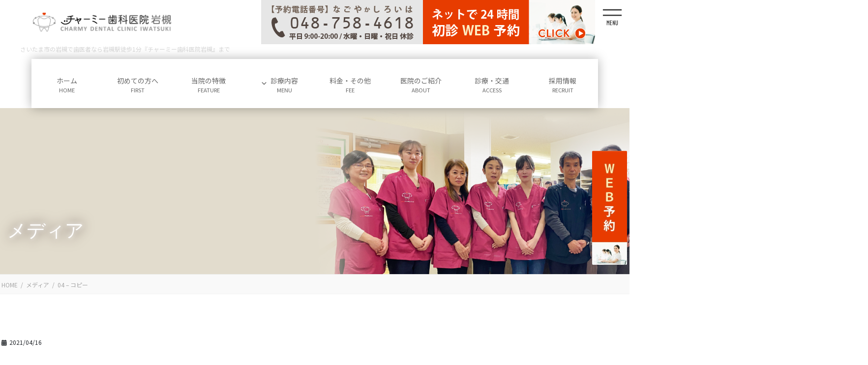

--- FILE ---
content_type: text/html; charset=UTF-8
request_url: https://charmy-shika-iwatsuki.com/04-%E3%82%B3%E3%83%94%E3%83%BC/
body_size: 55292
content:
<!DOCTYPE html>
<html dir="ltr" lang="ja" prefix="og: https://ogp.me/ns#">
<head>
<meta charset="utf-8">
<meta http-equiv="X-UA-Compatible" content="IE=edge">
<meta name="viewport" content="width=device-width, initial-scale=1">

<title>04 – コピー | さいたま市岩槻駅1分の歯医者『チャーミー歯科医院岩槻』｜公式ホームページ</title>

		<!-- All in One SEO 4.9.3 - aioseo.com -->
	<meta name="robots" content="max-image-preview:large" />
	<meta name="author" content="R"/>
	<link rel="canonical" href="https://charmy-shika-iwatsuki.com/04-%e3%82%b3%e3%83%94%e3%83%bc/" />
	<meta name="generator" content="All in One SEO (AIOSEO) 4.9.3" />
		<meta property="og:locale" content="ja_JP" />
		<meta property="og:site_name" content="さいたま市岩槻駅1分の歯医者『チャーミー歯科医院岩槻』｜公式ホームページ | さいたま市の岩槻で歯医者なら岩槻駅徒歩1分『チャーミー歯科医院岩槻』まで" />
		<meta property="og:type" content="article" />
		<meta property="og:title" content="04 – コピー | さいたま市岩槻駅1分の歯医者『チャーミー歯科医院岩槻』｜公式ホームページ" />
		<meta property="og:url" content="https://charmy-shika-iwatsuki.com/04-%e3%82%b3%e3%83%94%e3%83%bc/" />
		<meta property="og:image" content="https://charmy-shika-iwatsuki.com/wp-content/uploads/2022/02/IMG_6035b-600400-1.png" />
		<meta property="og:image:secure_url" content="https://charmy-shika-iwatsuki.com/wp-content/uploads/2022/02/IMG_6035b-600400-1.png" />
		<meta property="og:image:width" content="600" />
		<meta property="og:image:height" content="400" />
		<meta property="article:published_time" content="2021-04-16T05:07:02+00:00" />
		<meta property="article:modified_time" content="2021-04-16T05:07:02+00:00" />
		<meta name="twitter:card" content="summary" />
		<meta name="twitter:title" content="04 – コピー | さいたま市岩槻駅1分の歯医者『チャーミー歯科医院岩槻』｜公式ホームページ" />
		<meta name="twitter:image" content="https://charmy-shika-iwatsuki.com/wp-content/uploads/2022/02/IMG_6035b-600400-1.png" />
		<script type="application/ld+json" class="aioseo-schema">
			{"@context":"https:\/\/schema.org","@graph":[{"@type":"BreadcrumbList","@id":"https:\/\/charmy-shika-iwatsuki.com\/04-%e3%82%b3%e3%83%94%e3%83%bc\/#breadcrumblist","itemListElement":[{"@type":"ListItem","@id":"https:\/\/charmy-shika-iwatsuki.com#listItem","position":1,"name":"Home","item":"https:\/\/charmy-shika-iwatsuki.com","nextItem":{"@type":"ListItem","@id":"https:\/\/charmy-shika-iwatsuki.com\/04-%e3%82%b3%e3%83%94%e3%83%bc\/#listItem","name":"04 &#8211; \u30b3\u30d4\u30fc"}},{"@type":"ListItem","@id":"https:\/\/charmy-shika-iwatsuki.com\/04-%e3%82%b3%e3%83%94%e3%83%bc\/#listItem","position":2,"name":"04 &#8211; \u30b3\u30d4\u30fc","previousItem":{"@type":"ListItem","@id":"https:\/\/charmy-shika-iwatsuki.com#listItem","name":"Home"}}]},{"@type":"ItemPage","@id":"https:\/\/charmy-shika-iwatsuki.com\/04-%e3%82%b3%e3%83%94%e3%83%bc\/#itempage","url":"https:\/\/charmy-shika-iwatsuki.com\/04-%e3%82%b3%e3%83%94%e3%83%bc\/","name":"04 \u2013 \u30b3\u30d4\u30fc | \u3055\u3044\u305f\u307e\u5e02\u5ca9\u69fb\u99c51\u5206\u306e\u6b6f\u533b\u8005\u300e\u30c1\u30e3\u30fc\u30df\u30fc\u6b6f\u79d1\u533b\u9662\u5ca9\u69fb\u300f\uff5c\u516c\u5f0f\u30db\u30fc\u30e0\u30da\u30fc\u30b8","inLanguage":"ja","isPartOf":{"@id":"https:\/\/charmy-shika-iwatsuki.com\/#website"},"breadcrumb":{"@id":"https:\/\/charmy-shika-iwatsuki.com\/04-%e3%82%b3%e3%83%94%e3%83%bc\/#breadcrumblist"},"author":{"@id":"https:\/\/charmy-shika-iwatsuki.com\/author\/r\/#author"},"creator":{"@id":"https:\/\/charmy-shika-iwatsuki.com\/author\/r\/#author"},"datePublished":"2021-04-16T05:07:02+00:00","dateModified":"2021-04-16T05:07:02+00:00"},{"@type":"Organization","@id":"https:\/\/charmy-shika-iwatsuki.com\/#organization","name":"\u30c1\u30e3\u30fc\u30df\u30fc\u6b6f\u79d1\u533b\u9662\u5ca9\u69fb","description":"\u3055\u3044\u305f\u307e\u5e02\u306e\u5ca9\u69fb\u3067\u6b6f\u533b\u8005\u306a\u3089\u5ca9\u69fb\u99c5\u5f92\u6b691\u5206\u300e\u30c1\u30e3\u30fc\u30df\u30fc\u6b6f\u79d1\u533b\u9662\u5ca9\u69fb\u300f\u307e\u3067","url":"https:\/\/charmy-shika-iwatsuki.com\/","telephone":"+81487584618","logo":{"@type":"ImageObject","url":"https:\/\/charmy-shika-iwatsuki.com\/wp-content\/uploads\/2022\/01\/cropped-d3183a1e79fb7730897aa44467c81f8a.jpg","@id":"https:\/\/charmy-shika-iwatsuki.com\/04-%e3%82%b3%e3%83%94%e3%83%bc\/#organizationLogo","width":512,"height":512},"image":{"@id":"https:\/\/charmy-shika-iwatsuki.com\/04-%e3%82%b3%e3%83%94%e3%83%bc\/#organizationLogo"}},{"@type":"Person","@id":"https:\/\/charmy-shika-iwatsuki.com\/author\/r\/#author","url":"https:\/\/charmy-shika-iwatsuki.com\/author\/r\/","name":"R","image":{"@type":"ImageObject","@id":"https:\/\/charmy-shika-iwatsuki.com\/04-%e3%82%b3%e3%83%94%e3%83%bc\/#authorImage","url":"https:\/\/secure.gravatar.com\/avatar\/f1eabdbea1c0df783b11fd8c2a5b41430a5db253372caf54faf89983be9838c5?s=96&d=mm&r=g","width":96,"height":96,"caption":"R"}},{"@type":"WebSite","@id":"https:\/\/charmy-shika-iwatsuki.com\/#website","url":"https:\/\/charmy-shika-iwatsuki.com\/","name":"\u3055\u3044\u305f\u307e\u5e02\u5ca9\u69fb\u99c51\u5206\u306e\u6b6f\u533b\u8005\u300e\u30c1\u30e3\u30fc\u30df\u30fc\u6b6f\u79d1\u533b\u9662\u5ca9\u69fb\u300f\uff5c\u516c\u5f0f\u30db\u30fc\u30e0\u30da\u30fc\u30b8","description":"\u3055\u3044\u305f\u307e\u5e02\u306e\u5ca9\u69fb\u3067\u6b6f\u533b\u8005\u306a\u3089\u5ca9\u69fb\u99c5\u5f92\u6b691\u5206\u300e\u30c1\u30e3\u30fc\u30df\u30fc\u6b6f\u79d1\u533b\u9662\u5ca9\u69fb\u300f\u307e\u3067","inLanguage":"ja","publisher":{"@id":"https:\/\/charmy-shika-iwatsuki.com\/#organization"}}]}
		</script>
		<!-- All in One SEO -->

<link rel='dns-prefetch' href='//cdn.jsdelivr.net' />
<link rel="alternate" type="application/rss+xml" title="さいたま市岩槻駅1分の歯医者『チャーミー歯科医院岩槻』｜公式ホームページ &raquo; フィード" href="https://charmy-shika-iwatsuki.com/feed/" />
<link rel="alternate" type="application/rss+xml" title="さいたま市岩槻駅1分の歯医者『チャーミー歯科医院岩槻』｜公式ホームページ &raquo; コメントフィード" href="https://charmy-shika-iwatsuki.com/comments/feed/" />
<link rel="alternate" title="oEmbed (JSON)" type="application/json+oembed" href="https://charmy-shika-iwatsuki.com/wp-json/oembed/1.0/embed?url=https%3A%2F%2Fcharmy-shika-iwatsuki.com%2F04-%25e3%2582%25b3%25e3%2583%2594%25e3%2583%25bc%2F" />
<link rel="alternate" title="oEmbed (XML)" type="text/xml+oembed" href="https://charmy-shika-iwatsuki.com/wp-json/oembed/1.0/embed?url=https%3A%2F%2Fcharmy-shika-iwatsuki.com%2F04-%25e3%2582%25b3%25e3%2583%2594%25e3%2583%25bc%2F&#038;format=xml" />
<meta name="description" content="" />		<!-- This site uses the Google Analytics by MonsterInsights plugin v9.10.1 - Using Analytics tracking - https://www.monsterinsights.com/ -->
		<!-- Note: MonsterInsights is not currently configured on this site. The site owner needs to authenticate with Google Analytics in the MonsterInsights settings panel. -->
					<!-- No tracking code set -->
				<!-- / Google Analytics by MonsterInsights -->
		<style id='wp-img-auto-sizes-contain-inline-css' type='text/css'>
img:is([sizes=auto i],[sizes^="auto," i]){contain-intrinsic-size:3000px 1500px}
/*# sourceURL=wp-img-auto-sizes-contain-inline-css */
</style>
<link rel='stylesheet' id='vkExUnit_common_style-css' href='https://charmy-shika-iwatsuki.com/wp-content/plugins/vk-all-in-one-expansion-unit/assets/css/vkExUnit_style.css?ver=9.113.0.1' type='text/css' media='all' />
<style id='vkExUnit_common_style-inline-css' type='text/css'>
:root {--ver_page_top_button_url:url(https://charmy-shika-iwatsuki.com/wp-content/plugins/vk-all-in-one-expansion-unit/assets/images/to-top-btn-icon.svg);}@font-face {font-weight: normal;font-style: normal;font-family: "vk_sns";src: url("https://charmy-shika-iwatsuki.com/wp-content/plugins/vk-all-in-one-expansion-unit/inc/sns/icons/fonts/vk_sns.eot?-bq20cj");src: url("https://charmy-shika-iwatsuki.com/wp-content/plugins/vk-all-in-one-expansion-unit/inc/sns/icons/fonts/vk_sns.eot?#iefix-bq20cj") format("embedded-opentype"),url("https://charmy-shika-iwatsuki.com/wp-content/plugins/vk-all-in-one-expansion-unit/inc/sns/icons/fonts/vk_sns.woff?-bq20cj") format("woff"),url("https://charmy-shika-iwatsuki.com/wp-content/plugins/vk-all-in-one-expansion-unit/inc/sns/icons/fonts/vk_sns.ttf?-bq20cj") format("truetype"),url("https://charmy-shika-iwatsuki.com/wp-content/plugins/vk-all-in-one-expansion-unit/inc/sns/icons/fonts/vk_sns.svg?-bq20cj#vk_sns") format("svg");}
.veu_promotion-alert__content--text {border: 1px solid rgba(0,0,0,0.125);padding: 0.5em 1em;border-radius: var(--vk-size-radius);margin-bottom: var(--vk-margin-block-bottom);font-size: 0.875rem;}/* Alert Content部分に段落タグを入れた場合に最後の段落の余白を0にする */.veu_promotion-alert__content--text p:last-of-type{margin-bottom:0;margin-top: 0;}
/*# sourceURL=vkExUnit_common_style-inline-css */
</style>
<style id='wp-emoji-styles-inline-css' type='text/css'>

	img.wp-smiley, img.emoji {
		display: inline !important;
		border: none !important;
		box-shadow: none !important;
		height: 1em !important;
		width: 1em !important;
		margin: 0 0.07em !important;
		vertical-align: -0.1em !important;
		background: none !important;
		padding: 0 !important;
	}
/*# sourceURL=wp-emoji-styles-inline-css */
</style>
<style id='wp-block-library-inline-css' type='text/css'>
:root{--wp-block-synced-color:#7a00df;--wp-block-synced-color--rgb:122,0,223;--wp-bound-block-color:var(--wp-block-synced-color);--wp-editor-canvas-background:#ddd;--wp-admin-theme-color:#007cba;--wp-admin-theme-color--rgb:0,124,186;--wp-admin-theme-color-darker-10:#006ba1;--wp-admin-theme-color-darker-10--rgb:0,107,160.5;--wp-admin-theme-color-darker-20:#005a87;--wp-admin-theme-color-darker-20--rgb:0,90,135;--wp-admin-border-width-focus:2px}@media (min-resolution:192dpi){:root{--wp-admin-border-width-focus:1.5px}}.wp-element-button{cursor:pointer}:root .has-very-light-gray-background-color{background-color:#eee}:root .has-very-dark-gray-background-color{background-color:#313131}:root .has-very-light-gray-color{color:#eee}:root .has-very-dark-gray-color{color:#313131}:root .has-vivid-green-cyan-to-vivid-cyan-blue-gradient-background{background:linear-gradient(135deg,#00d084,#0693e3)}:root .has-purple-crush-gradient-background{background:linear-gradient(135deg,#34e2e4,#4721fb 50%,#ab1dfe)}:root .has-hazy-dawn-gradient-background{background:linear-gradient(135deg,#faaca8,#dad0ec)}:root .has-subdued-olive-gradient-background{background:linear-gradient(135deg,#fafae1,#67a671)}:root .has-atomic-cream-gradient-background{background:linear-gradient(135deg,#fdd79a,#004a59)}:root .has-nightshade-gradient-background{background:linear-gradient(135deg,#330968,#31cdcf)}:root .has-midnight-gradient-background{background:linear-gradient(135deg,#020381,#2874fc)}:root{--wp--preset--font-size--normal:16px;--wp--preset--font-size--huge:42px}.has-regular-font-size{font-size:1em}.has-larger-font-size{font-size:2.625em}.has-normal-font-size{font-size:var(--wp--preset--font-size--normal)}.has-huge-font-size{font-size:var(--wp--preset--font-size--huge)}.has-text-align-center{text-align:center}.has-text-align-left{text-align:left}.has-text-align-right{text-align:right}.has-fit-text{white-space:nowrap!important}#end-resizable-editor-section{display:none}.aligncenter{clear:both}.items-justified-left{justify-content:flex-start}.items-justified-center{justify-content:center}.items-justified-right{justify-content:flex-end}.items-justified-space-between{justify-content:space-between}.screen-reader-text{border:0;clip-path:inset(50%);height:1px;margin:-1px;overflow:hidden;padding:0;position:absolute;width:1px;word-wrap:normal!important}.screen-reader-text:focus{background-color:#ddd;clip-path:none;color:#444;display:block;font-size:1em;height:auto;left:5px;line-height:normal;padding:15px 23px 14px;text-decoration:none;top:5px;width:auto;z-index:100000}html :where(.has-border-color){border-style:solid}html :where([style*=border-top-color]){border-top-style:solid}html :where([style*=border-right-color]){border-right-style:solid}html :where([style*=border-bottom-color]){border-bottom-style:solid}html :where([style*=border-left-color]){border-left-style:solid}html :where([style*=border-width]){border-style:solid}html :where([style*=border-top-width]){border-top-style:solid}html :where([style*=border-right-width]){border-right-style:solid}html :where([style*=border-bottom-width]){border-bottom-style:solid}html :where([style*=border-left-width]){border-left-style:solid}html :where(img[class*=wp-image-]){height:auto;max-width:100%}:where(figure){margin:0 0 1em}html :where(.is-position-sticky){--wp-admin--admin-bar--position-offset:var(--wp-admin--admin-bar--height,0px)}@media screen and (max-width:600px){html :where(.is-position-sticky){--wp-admin--admin-bar--position-offset:0px}}
.vk-cols--reverse{flex-direction:row-reverse}.vk-cols--hasbtn{margin-bottom:0}.vk-cols--hasbtn>.row>.vk_gridColumn_item,.vk-cols--hasbtn>.wp-block-column{position:relative;padding-bottom:3em}.vk-cols--hasbtn>.row>.vk_gridColumn_item>.wp-block-buttons,.vk-cols--hasbtn>.row>.vk_gridColumn_item>.vk_button,.vk-cols--hasbtn>.wp-block-column>.wp-block-buttons,.vk-cols--hasbtn>.wp-block-column>.vk_button{position:absolute;bottom:0;width:100%}.vk-cols--fit.wp-block-columns{gap:0}.vk-cols--fit.wp-block-columns,.vk-cols--fit.wp-block-columns:not(.is-not-stacked-on-mobile){margin-top:0;margin-bottom:0;justify-content:space-between}.vk-cols--fit.wp-block-columns>.wp-block-column *:last-child,.vk-cols--fit.wp-block-columns:not(.is-not-stacked-on-mobile)>.wp-block-column *:last-child{margin-bottom:0}.vk-cols--fit.wp-block-columns>.wp-block-column>.wp-block-cover,.vk-cols--fit.wp-block-columns:not(.is-not-stacked-on-mobile)>.wp-block-column>.wp-block-cover{margin-top:0}.vk-cols--fit.wp-block-columns.has-background,.vk-cols--fit.wp-block-columns:not(.is-not-stacked-on-mobile).has-background{padding:0}@media(max-width: 599px){.vk-cols--fit.wp-block-columns:not(.has-background)>.wp-block-column:not(.has-background),.vk-cols--fit.wp-block-columns:not(.is-not-stacked-on-mobile):not(.has-background)>.wp-block-column:not(.has-background){padding-left:0 !important;padding-right:0 !important}}@media(min-width: 782px){.vk-cols--fit.wp-block-columns .block-editor-block-list__block.wp-block-column:not(:first-child),.vk-cols--fit.wp-block-columns>.wp-block-column:not(:first-child),.vk-cols--fit.wp-block-columns:not(.is-not-stacked-on-mobile) .block-editor-block-list__block.wp-block-column:not(:first-child),.vk-cols--fit.wp-block-columns:not(.is-not-stacked-on-mobile)>.wp-block-column:not(:first-child){margin-left:0}}@media(min-width: 600px)and (max-width: 781px){.vk-cols--fit.wp-block-columns .wp-block-column:nth-child(2n),.vk-cols--fit.wp-block-columns:not(.is-not-stacked-on-mobile) .wp-block-column:nth-child(2n){margin-left:0}.vk-cols--fit.wp-block-columns .wp-block-column:not(:only-child),.vk-cols--fit.wp-block-columns:not(.is-not-stacked-on-mobile) .wp-block-column:not(:only-child){flex-basis:50% !important}}.vk-cols--fit--gap1.wp-block-columns{gap:1px}@media(min-width: 600px)and (max-width: 781px){.vk-cols--fit--gap1.wp-block-columns .wp-block-column:not(:only-child){flex-basis:calc(50% - 1px) !important}}.vk-cols--fit.vk-cols--grid>.block-editor-block-list__block,.vk-cols--fit.vk-cols--grid>.wp-block-column,.vk-cols--fit.vk-cols--grid:not(.is-not-stacked-on-mobile)>.block-editor-block-list__block,.vk-cols--fit.vk-cols--grid:not(.is-not-stacked-on-mobile)>.wp-block-column{flex-basis:50%;box-sizing:border-box}@media(max-width: 599px){.vk-cols--fit.vk-cols--grid.vk-cols--grid--alignfull>.wp-block-column:nth-child(2)>.wp-block-cover,.vk-cols--fit.vk-cols--grid.vk-cols--grid--alignfull>.wp-block-column:nth-child(2)>.vk_outer,.vk-cols--fit.vk-cols--grid:not(.is-not-stacked-on-mobile).vk-cols--grid--alignfull>.wp-block-column:nth-child(2)>.wp-block-cover,.vk-cols--fit.vk-cols--grid:not(.is-not-stacked-on-mobile).vk-cols--grid--alignfull>.wp-block-column:nth-child(2)>.vk_outer{width:100vw;margin-right:calc((100% - 100vw)/2);margin-left:calc((100% - 100vw)/2)}}@media(min-width: 600px){.vk-cols--fit.vk-cols--grid.vk-cols--grid--alignfull>.wp-block-column:nth-child(2)>.wp-block-cover,.vk-cols--fit.vk-cols--grid.vk-cols--grid--alignfull>.wp-block-column:nth-child(2)>.vk_outer,.vk-cols--fit.vk-cols--grid:not(.is-not-stacked-on-mobile).vk-cols--grid--alignfull>.wp-block-column:nth-child(2)>.wp-block-cover,.vk-cols--fit.vk-cols--grid:not(.is-not-stacked-on-mobile).vk-cols--grid--alignfull>.wp-block-column:nth-child(2)>.vk_outer{margin-right:calc(100% - 50vw);width:50vw}}@media(min-width: 600px){.vk-cols--fit.vk-cols--grid.vk-cols--grid--alignfull.vk-cols--reverse>.wp-block-column,.vk-cols--fit.vk-cols--grid:not(.is-not-stacked-on-mobile).vk-cols--grid--alignfull.vk-cols--reverse>.wp-block-column{margin-left:0;margin-right:0}.vk-cols--fit.vk-cols--grid.vk-cols--grid--alignfull.vk-cols--reverse>.wp-block-column:nth-child(2)>.wp-block-cover,.vk-cols--fit.vk-cols--grid.vk-cols--grid--alignfull.vk-cols--reverse>.wp-block-column:nth-child(2)>.vk_outer,.vk-cols--fit.vk-cols--grid:not(.is-not-stacked-on-mobile).vk-cols--grid--alignfull.vk-cols--reverse>.wp-block-column:nth-child(2)>.wp-block-cover,.vk-cols--fit.vk-cols--grid:not(.is-not-stacked-on-mobile).vk-cols--grid--alignfull.vk-cols--reverse>.wp-block-column:nth-child(2)>.vk_outer{margin-left:calc(100% - 50vw)}}.vk-cols--menu h2,.vk-cols--menu h3,.vk-cols--menu h4,.vk-cols--menu h5{margin-bottom:.2em;text-shadow:#000 0 0 10px}.vk-cols--menu h2:first-child,.vk-cols--menu h3:first-child,.vk-cols--menu h4:first-child,.vk-cols--menu h5:first-child{margin-top:0}.vk-cols--menu p{margin-bottom:1rem;text-shadow:#000 0 0 10px}.vk-cols--menu .wp-block-cover__inner-container:last-child{margin-bottom:0}.vk-cols--fitbnrs .wp-block-column .wp-block-cover:hover img{filter:unset}.vk-cols--fitbnrs .wp-block-column .wp-block-cover:hover{background-color:unset}.vk-cols--fitbnrs .wp-block-column .wp-block-cover:hover .wp-block-cover__image-background{filter:unset !important}.vk-cols--fitbnrs .wp-block-cover .wp-block-cover__inner-container{position:absolute;height:100%;width:100%}.vk-cols--fitbnrs .vk_button{height:100%;margin:0}.vk-cols--fitbnrs .vk_button .vk_button_btn,.vk-cols--fitbnrs .vk_button .btn{height:100%;width:100%;border:none;box-shadow:none;background-color:unset !important;transition:unset}.vk-cols--fitbnrs .vk_button .vk_button_btn:hover,.vk-cols--fitbnrs .vk_button .btn:hover{transition:unset}.vk-cols--fitbnrs .vk_button .vk_button_btn:after,.vk-cols--fitbnrs .vk_button .btn:after{border:none}.vk-cols--fitbnrs .vk_button .vk_button_link_txt{width:100%;position:absolute;top:50%;left:50%;transform:translateY(-50%) translateX(-50%);font-size:2rem;text-shadow:#000 0 0 10px}.vk-cols--fitbnrs .vk_button .vk_button_link_subCaption{width:100%;position:absolute;top:calc(50% + 2.2em);left:50%;transform:translateY(-50%) translateX(-50%);text-shadow:#000 0 0 10px}@media(min-width: 992px){.vk-cols--media.wp-block-columns{gap:3rem}}.vk-fit-map figure{margin-bottom:0}.vk-fit-map iframe{position:relative;margin-bottom:0;display:block;max-height:400px;width:100vw}.vk-fit-map:is(.alignfull,.alignwide) div{max-width:100%}.vk-table--th--width25 :where(tr>*:first-child){width:25%}.vk-table--th--width30 :where(tr>*:first-child){width:30%}.vk-table--th--width35 :where(tr>*:first-child){width:35%}.vk-table--th--width40 :where(tr>*:first-child){width:40%}.vk-table--th--bg-bright :where(tr>*:first-child){background-color:var(--wp--preset--color--bg-secondary, rgba(0, 0, 0, 0.05))}@media(max-width: 599px){.vk-table--mobile-block :is(th,td){width:100%;display:block}.vk-table--mobile-block.wp-block-table table :is(th,td){border-top:none}}.vk-table--width--th25 :where(tr>*:first-child){width:25%}.vk-table--width--th30 :where(tr>*:first-child){width:30%}.vk-table--width--th35 :where(tr>*:first-child){width:35%}.vk-table--width--th40 :where(tr>*:first-child){width:40%}.no-margin{margin:0}@media(max-width: 599px){.wp-block-image.vk-aligncenter--mobile>.alignright{float:none;margin-left:auto;margin-right:auto}.vk-no-padding-horizontal--mobile{padding-left:0 !important;padding-right:0 !important}}
/* VK Color Palettes */

/*# sourceURL=wp-block-library-inline-css */
</style><style id='global-styles-inline-css' type='text/css'>
:root{--wp--preset--aspect-ratio--square: 1;--wp--preset--aspect-ratio--4-3: 4/3;--wp--preset--aspect-ratio--3-4: 3/4;--wp--preset--aspect-ratio--3-2: 3/2;--wp--preset--aspect-ratio--2-3: 2/3;--wp--preset--aspect-ratio--16-9: 16/9;--wp--preset--aspect-ratio--9-16: 9/16;--wp--preset--color--black: #000000;--wp--preset--color--cyan-bluish-gray: #abb8c3;--wp--preset--color--white: #ffffff;--wp--preset--color--pale-pink: #f78da7;--wp--preset--color--vivid-red: #cf2e2e;--wp--preset--color--luminous-vivid-orange: #ff6900;--wp--preset--color--luminous-vivid-amber: #fcb900;--wp--preset--color--light-green-cyan: #7bdcb5;--wp--preset--color--vivid-green-cyan: #00d084;--wp--preset--color--pale-cyan-blue: #8ed1fc;--wp--preset--color--vivid-cyan-blue: #0693e3;--wp--preset--color--vivid-purple: #9b51e0;--wp--preset--gradient--vivid-cyan-blue-to-vivid-purple: linear-gradient(135deg,rgb(6,147,227) 0%,rgb(155,81,224) 100%);--wp--preset--gradient--light-green-cyan-to-vivid-green-cyan: linear-gradient(135deg,rgb(122,220,180) 0%,rgb(0,208,130) 100%);--wp--preset--gradient--luminous-vivid-amber-to-luminous-vivid-orange: linear-gradient(135deg,rgb(252,185,0) 0%,rgb(255,105,0) 100%);--wp--preset--gradient--luminous-vivid-orange-to-vivid-red: linear-gradient(135deg,rgb(255,105,0) 0%,rgb(207,46,46) 100%);--wp--preset--gradient--very-light-gray-to-cyan-bluish-gray: linear-gradient(135deg,rgb(238,238,238) 0%,rgb(169,184,195) 100%);--wp--preset--gradient--cool-to-warm-spectrum: linear-gradient(135deg,rgb(74,234,220) 0%,rgb(151,120,209) 20%,rgb(207,42,186) 40%,rgb(238,44,130) 60%,rgb(251,105,98) 80%,rgb(254,248,76) 100%);--wp--preset--gradient--blush-light-purple: linear-gradient(135deg,rgb(255,206,236) 0%,rgb(152,150,240) 100%);--wp--preset--gradient--blush-bordeaux: linear-gradient(135deg,rgb(254,205,165) 0%,rgb(254,45,45) 50%,rgb(107,0,62) 100%);--wp--preset--gradient--luminous-dusk: linear-gradient(135deg,rgb(255,203,112) 0%,rgb(199,81,192) 50%,rgb(65,88,208) 100%);--wp--preset--gradient--pale-ocean: linear-gradient(135deg,rgb(255,245,203) 0%,rgb(182,227,212) 50%,rgb(51,167,181) 100%);--wp--preset--gradient--electric-grass: linear-gradient(135deg,rgb(202,248,128) 0%,rgb(113,206,126) 100%);--wp--preset--gradient--midnight: linear-gradient(135deg,rgb(2,3,129) 0%,rgb(40,116,252) 100%);--wp--preset--font-size--small: 13px;--wp--preset--font-size--medium: 20px;--wp--preset--font-size--large: 36px;--wp--preset--font-size--x-large: 42px;--wp--preset--spacing--20: 0.44rem;--wp--preset--spacing--30: 0.67rem;--wp--preset--spacing--40: 1rem;--wp--preset--spacing--50: 1.5rem;--wp--preset--spacing--60: 2.25rem;--wp--preset--spacing--70: 3.38rem;--wp--preset--spacing--80: 5.06rem;--wp--preset--shadow--natural: 6px 6px 9px rgba(0, 0, 0, 0.2);--wp--preset--shadow--deep: 12px 12px 50px rgba(0, 0, 0, 0.4);--wp--preset--shadow--sharp: 6px 6px 0px rgba(0, 0, 0, 0.2);--wp--preset--shadow--outlined: 6px 6px 0px -3px rgb(255, 255, 255), 6px 6px rgb(0, 0, 0);--wp--preset--shadow--crisp: 6px 6px 0px rgb(0, 0, 0);}:where(.is-layout-flex){gap: 0.5em;}:where(.is-layout-grid){gap: 0.5em;}body .is-layout-flex{display: flex;}.is-layout-flex{flex-wrap: wrap;align-items: center;}.is-layout-flex > :is(*, div){margin: 0;}body .is-layout-grid{display: grid;}.is-layout-grid > :is(*, div){margin: 0;}:where(.wp-block-columns.is-layout-flex){gap: 2em;}:where(.wp-block-columns.is-layout-grid){gap: 2em;}:where(.wp-block-post-template.is-layout-flex){gap: 1.25em;}:where(.wp-block-post-template.is-layout-grid){gap: 1.25em;}.has-black-color{color: var(--wp--preset--color--black) !important;}.has-cyan-bluish-gray-color{color: var(--wp--preset--color--cyan-bluish-gray) !important;}.has-white-color{color: var(--wp--preset--color--white) !important;}.has-pale-pink-color{color: var(--wp--preset--color--pale-pink) !important;}.has-vivid-red-color{color: var(--wp--preset--color--vivid-red) !important;}.has-luminous-vivid-orange-color{color: var(--wp--preset--color--luminous-vivid-orange) !important;}.has-luminous-vivid-amber-color{color: var(--wp--preset--color--luminous-vivid-amber) !important;}.has-light-green-cyan-color{color: var(--wp--preset--color--light-green-cyan) !important;}.has-vivid-green-cyan-color{color: var(--wp--preset--color--vivid-green-cyan) !important;}.has-pale-cyan-blue-color{color: var(--wp--preset--color--pale-cyan-blue) !important;}.has-vivid-cyan-blue-color{color: var(--wp--preset--color--vivid-cyan-blue) !important;}.has-vivid-purple-color{color: var(--wp--preset--color--vivid-purple) !important;}.has-black-background-color{background-color: var(--wp--preset--color--black) !important;}.has-cyan-bluish-gray-background-color{background-color: var(--wp--preset--color--cyan-bluish-gray) !important;}.has-white-background-color{background-color: var(--wp--preset--color--white) !important;}.has-pale-pink-background-color{background-color: var(--wp--preset--color--pale-pink) !important;}.has-vivid-red-background-color{background-color: var(--wp--preset--color--vivid-red) !important;}.has-luminous-vivid-orange-background-color{background-color: var(--wp--preset--color--luminous-vivid-orange) !important;}.has-luminous-vivid-amber-background-color{background-color: var(--wp--preset--color--luminous-vivid-amber) !important;}.has-light-green-cyan-background-color{background-color: var(--wp--preset--color--light-green-cyan) !important;}.has-vivid-green-cyan-background-color{background-color: var(--wp--preset--color--vivid-green-cyan) !important;}.has-pale-cyan-blue-background-color{background-color: var(--wp--preset--color--pale-cyan-blue) !important;}.has-vivid-cyan-blue-background-color{background-color: var(--wp--preset--color--vivid-cyan-blue) !important;}.has-vivid-purple-background-color{background-color: var(--wp--preset--color--vivid-purple) !important;}.has-black-border-color{border-color: var(--wp--preset--color--black) !important;}.has-cyan-bluish-gray-border-color{border-color: var(--wp--preset--color--cyan-bluish-gray) !important;}.has-white-border-color{border-color: var(--wp--preset--color--white) !important;}.has-pale-pink-border-color{border-color: var(--wp--preset--color--pale-pink) !important;}.has-vivid-red-border-color{border-color: var(--wp--preset--color--vivid-red) !important;}.has-luminous-vivid-orange-border-color{border-color: var(--wp--preset--color--luminous-vivid-orange) !important;}.has-luminous-vivid-amber-border-color{border-color: var(--wp--preset--color--luminous-vivid-amber) !important;}.has-light-green-cyan-border-color{border-color: var(--wp--preset--color--light-green-cyan) !important;}.has-vivid-green-cyan-border-color{border-color: var(--wp--preset--color--vivid-green-cyan) !important;}.has-pale-cyan-blue-border-color{border-color: var(--wp--preset--color--pale-cyan-blue) !important;}.has-vivid-cyan-blue-border-color{border-color: var(--wp--preset--color--vivid-cyan-blue) !important;}.has-vivid-purple-border-color{border-color: var(--wp--preset--color--vivid-purple) !important;}.has-vivid-cyan-blue-to-vivid-purple-gradient-background{background: var(--wp--preset--gradient--vivid-cyan-blue-to-vivid-purple) !important;}.has-light-green-cyan-to-vivid-green-cyan-gradient-background{background: var(--wp--preset--gradient--light-green-cyan-to-vivid-green-cyan) !important;}.has-luminous-vivid-amber-to-luminous-vivid-orange-gradient-background{background: var(--wp--preset--gradient--luminous-vivid-amber-to-luminous-vivid-orange) !important;}.has-luminous-vivid-orange-to-vivid-red-gradient-background{background: var(--wp--preset--gradient--luminous-vivid-orange-to-vivid-red) !important;}.has-very-light-gray-to-cyan-bluish-gray-gradient-background{background: var(--wp--preset--gradient--very-light-gray-to-cyan-bluish-gray) !important;}.has-cool-to-warm-spectrum-gradient-background{background: var(--wp--preset--gradient--cool-to-warm-spectrum) !important;}.has-blush-light-purple-gradient-background{background: var(--wp--preset--gradient--blush-light-purple) !important;}.has-blush-bordeaux-gradient-background{background: var(--wp--preset--gradient--blush-bordeaux) !important;}.has-luminous-dusk-gradient-background{background: var(--wp--preset--gradient--luminous-dusk) !important;}.has-pale-ocean-gradient-background{background: var(--wp--preset--gradient--pale-ocean) !important;}.has-electric-grass-gradient-background{background: var(--wp--preset--gradient--electric-grass) !important;}.has-midnight-gradient-background{background: var(--wp--preset--gradient--midnight) !important;}.has-small-font-size{font-size: var(--wp--preset--font-size--small) !important;}.has-medium-font-size{font-size: var(--wp--preset--font-size--medium) !important;}.has-large-font-size{font-size: var(--wp--preset--font-size--large) !important;}.has-x-large-font-size{font-size: var(--wp--preset--font-size--x-large) !important;}
/*# sourceURL=global-styles-inline-css */
</style>

<style id='classic-theme-styles-inline-css' type='text/css'>
/*! This file is auto-generated */
.wp-block-button__link{color:#fff;background-color:#32373c;border-radius:9999px;box-shadow:none;text-decoration:none;padding:calc(.667em + 2px) calc(1.333em + 2px);font-size:1.125em}.wp-block-file__button{background:#32373c;color:#fff;text-decoration:none}
/*# sourceURL=/wp-includes/css/classic-themes.min.css */
</style>
<link rel='stylesheet' id='whats-new-style-css' href='https://charmy-shika-iwatsuki.com/wp-content/plugins/whats-new-genarator/whats-new.css?ver=2.0.2' type='text/css' media='all' />
<link rel='stylesheet' id='megamenu-css' href='https://charmy-shika-iwatsuki.com/wp-content/uploads/maxmegamenu/style.css?ver=7bd4ad' type='text/css' media='all' />
<link rel='stylesheet' id='dashicons-css' href='https://charmy-shika-iwatsuki.com/wp-includes/css/dashicons.min.css?ver=3f2ef67a0a7ac768911318592a608bb6' type='text/css' media='all' />
<link rel='stylesheet' id='vk-swiper-style-css' href='https://charmy-shika-iwatsuki.com/wp-content/plugins/vk-blocks-pro/vendor/vektor-inc/vk-swiper/src/assets/css/swiper-bundle.min.css?ver=11.0.2' type='text/css' media='all' />
<link rel='stylesheet' id='bootstrap-4-style-css' href='https://charmy-shika-iwatsuki.com/wp-content/themes/lightning-pro/library/bootstrap-4/css/bootstrap.min.css?ver=4.5.0' type='text/css' media='all' />
<link rel='stylesheet' id='lightning-common-style-css' href='https://charmy-shika-iwatsuki.com/wp-content/themes/lightning-pro/assets/css/common.css?ver=8.23.14' type='text/css' media='all' />
<style id='lightning-common-style-inline-css' type='text/css'>
/* vk-mobile-nav */:root {--vk-mobile-nav-menu-btn-bg-src: url("https://charmy-shika-iwatsuki.com/wp-content/themes/lightning-pro/inc/vk-mobile-nav/package/images/vk-menu-btn-black.svg");--vk-mobile-nav-menu-btn-close-bg-src: url("https://charmy-shika-iwatsuki.com/wp-content/themes/lightning-pro/inc/vk-mobile-nav/package/images/vk-menu-close-black.svg");--vk-menu-acc-icon-open-black-bg-src: url("https://charmy-shika-iwatsuki.com/wp-content/themes/lightning-pro/inc/vk-mobile-nav/package/images/vk-menu-acc-icon-open-black.svg");--vk-menu-acc-icon-open-white-bg-src: url("https://charmy-shika-iwatsuki.com/wp-content/themes/lightning-pro/inc/vk-mobile-nav/package/images/vk-menu-acc-icon-open-white.svg");--vk-menu-acc-icon-close-black-bg-src: url("https://charmy-shika-iwatsuki.com/wp-content/themes/lightning-pro/inc/vk-mobile-nav/package/images/vk-menu-close-black.svg");--vk-menu-acc-icon-close-white-bg-src: url("https://charmy-shika-iwatsuki.com/wp-content/themes/lightning-pro/inc/vk-mobile-nav/package/images/vk-menu-close-white.svg");}
/*# sourceURL=lightning-common-style-inline-css */
</style>
<link rel='stylesheet' id='lightning-design-style-css' href='https://charmy-shika-iwatsuki.com/wp-content/plugins/lightning-skin-fort/bs4/css/style.css?ver=9.2.4' type='text/css' media='all' />
<style id='lightning-design-style-inline-css' type='text/css'>
:root {--color-key:#513b2e;--wp--preset--color--vk-color-primary:#513b2e;--color-key-dark:#2b2300;}
/* ltg common custom */:root {--vk-menu-acc-btn-border-color:#333;--vk-color-primary:#513b2e;--color-key:#513b2e;--wp--preset--color--vk-color-primary:#513b2e;--color-key-dark:#2b2300;}.bbp-submit-wrapper .button.submit { background-color:#2b2300 ; }.bbp-submit-wrapper .button.submit:hover { background-color:#513b2e ; }.veu_color_txt_key { color:#2b2300 ; }.veu_color_bg_key { background-color:#2b2300 ; }.veu_color_border_key { border-color:#2b2300 ; }.btn-default { border-color:#513b2e;color:#513b2e;}.btn-default:focus,.btn-default:hover { border-color:#513b2e;background-color: #513b2e; }.wp-block-search__button,.btn-primary { background-color:#513b2e;border-color:#2b2300; }.wp-block-search__button:focus,.wp-block-search__button:hover,.btn-primary:not(:disabled):not(.disabled):active,.btn-primary:focus,.btn-primary:hover { background-color:#2b2300;border-color:#513b2e; }.btn-outline-primary { color : #513b2e ; border-color:#513b2e; }.btn-outline-primary:not(:disabled):not(.disabled):active,.btn-outline-primary:focus,.btn-outline-primary:hover { color : #fff; background-color:#513b2e;border-color:#2b2300; }a { color:#ff2e00; }/* sidebar child menu display */.localNav ul ul.children{ display:none; }.localNav ul li.current_page_ancestor ul.children,.localNav ul li.current_page_item ul.children,.localNav ul li.current-cat ul.children{ display:block; }/* ExUnit widget ( child page list widget and so on ) */.localNavi ul.children{ display:none; }.localNavi li.current_page_ancestor ul.children,.localNavi li.current_page_item ul.children,.localNavi li.current-cat ul.children{ display:block; }
/* Fort */dt { border-left-color:#513b2e; }ul.page-numbers li span.page-numbers.current,.page-link dl .post-page-numbers.current { background-color:#513b2e; }h2,.mainSection-title,.subSection .widget .subSection-title { border-top-color:#513b2e; }.siteFooter { border-top-color:#513b2e; }@media (min-width: 992px){.gMenu_outer { border-top-color:#513b2e; }ul.gMenu > li:hover > a .gMenu_description,ul.gMenu > li.current-post-ancestor > a .gMenu_description,ul.gMenu > li.current-menu-item > a .gMenu_description,ul.gMenu > li.current-menu-parent > a .gMenu_description,ul.gMenu > li.current-menu-ancestor > a .gMenu_description,ul.gMenu > li.current_page_parent > a .gMenu_description,ul.gMenu > li.current_page_ancestor > a .gMenu_description { color: #513b2e; }.gMenu_outer { border-top-color:#2b2300; }} /* @media (min-width: 768px){ */.btn-default { border-color:#e5e5e5; color:#535353; }:root {--g_nav_main_acc_icon_open_url:url(https://charmy-shika-iwatsuki.com/wp-content/themes/lightning-pro/inc/vk-mobile-nav/package/images/vk-menu-acc-icon-open-black.svg);--g_nav_main_acc_icon_close_url: url(https://charmy-shika-iwatsuki.com/wp-content/themes/lightning-pro/inc/vk-mobile-nav/package/images/vk-menu-close-black.svg);--g_nav_sub_acc_icon_open_url: url(https://charmy-shika-iwatsuki.com/wp-content/themes/lightning-pro/inc/vk-mobile-nav/package/images/vk-menu-acc-icon-open-black.svg);--g_nav_sub_acc_icon_close_url: url(https://charmy-shika-iwatsuki.com/wp-content/themes/lightning-pro/inc/vk-mobile-nav/package/images/vk-menu-close-black.svg);}
/* Lightning_Header_Logo_After_Widget */@media (min-width: 992px){.siteHeader_sub {padding-left:2em;float:right;}}
/* page header */:root{--vk-page-header-url : url(https://charmy-shika-iwatsuki.com/wp-content/uploads/2022/03/kmv_ab1.png);}@media ( max-width:575.98px ){:root{--vk-page-header-url : url(https://charmy-shika-iwatsuki.com/wp-content/uploads/2022/02/IMG_6218b-600400.png);}}.page-header{ position:relative;text-shadow:0px 0px 10px #ffffff;text-align:left;background-color:#ffffff;background: var(--vk-page-header-url, url(https://charmy-shika-iwatsuki.com/wp-content/uploads/2022/03/kmv_ab1.png) ) no-repeat 50% center;background-size: cover;}.page-header::before{content:"";position:absolute;top:0;left:0;background-color:#000000;opacity:0;width:100%;height:100%;}.page-header h1.page-header_pageTitle,.page-header div.page-header_pageTitle{margin-top:4em;margin-bottom:calc( 4em - 0.1em );}
/* Font switch */.gMenu_name,.vk-mobile-nav .menu,.mobile-fix-nav-menu{ font-family:"Noto Sans JP",sans-serif;font-weight:500;font-display: swap;}.gMenu_description{ font-family:"Noto Sans JP",sans-serif;font-weight:500;font-display: swap;}h1,h2,h3,h4,h5,h6,dt,.page-header_pageTitle,.mainSection-title,.subSection-title,.veu_leadTxt,.lead{ font-family:"游ゴシック Medium","Yu Gothic Medium","游ゴシック体",YuGothic,"ヒラギノ角ゴ ProN W3", Hiragino Kaku Gothic ProN,sans-serif;font-display: swap;}body{ font-family:"Noto Sans JP",sans-serif;font-weight:400;font-display: swap;}
.vk-campaign-text{background:#c10000;color:#eeee22;}.vk-campaign-text_btn,.vk-campaign-text_btn:link,.vk-campaign-text_btn:visited,.vk-campaign-text_btn:focus,.vk-campaign-text_btn:active{background:#fff;color:#4c4c4c;}a.vk-campaign-text_btn:hover{background:#eab010;color:#fff;}.vk-campaign-text_link,.vk-campaign-text_link:link,.vk-campaign-text_link:hover,.vk-campaign-text_link:visited,.vk-campaign-text_link:active,.vk-campaign-text_link:focus{color:#eeee22;}
.siteFooter {background-color:#382f29;color:#ffffff;}.siteFooter .nav li a,.siteFooter .widget a,.siteFooter a {color:#ffffff;}:root {
								--color-footer-border: rgba(255, 255, 255, 0.2);
							}
							.siteFooter {
								--vk-color-border-hr: rgba( 255,255,255,0.1);
								--vk-color-border-light: rgba( 255,255,255,0.1);
								--vk-color-border-zuru: rgba(0, 0, 0, 0.2);
								--vk-color-bg-accent: rgba( 255,255,255,0.07);
							}
							.siteFooter .vk_post.media {
								--vk-color-border-image: rgba( 200,200,200,0.8);
								--vk-color-border-hr: rgba(255, 255, 255, 0.2);
							}
							.siteFooter .contact_txt_tel {
								color:#fff;
							}
							
/*# sourceURL=lightning-design-style-inline-css */
</style>
<link rel='stylesheet' id='vk-font-awesome-css' href='https://charmy-shika-iwatsuki.com/wp-content/themes/lightning-pro/vendor/vektor-inc/font-awesome-versions/src/versions/6/css/all.min.css?ver=6.6.0' type='text/css' media='all' />
<link rel='stylesheet' id='vk-blocks-build-css-css' href='https://charmy-shika-iwatsuki.com/wp-content/plugins/vk-blocks-pro/build/block-build.css?ver=1.115.0.0' type='text/css' media='all' />
<style id='vk-blocks-build-css-inline-css' type='text/css'>

	:root {
		--vk_image-mask-circle: url(https://charmy-shika-iwatsuki.com/wp-content/plugins/vk-blocks-pro/inc/vk-blocks/images/circle.svg);
		--vk_image-mask-wave01: url(https://charmy-shika-iwatsuki.com/wp-content/plugins/vk-blocks-pro/inc/vk-blocks/images/wave01.svg);
		--vk_image-mask-wave02: url(https://charmy-shika-iwatsuki.com/wp-content/plugins/vk-blocks-pro/inc/vk-blocks/images/wave02.svg);
		--vk_image-mask-wave03: url(https://charmy-shika-iwatsuki.com/wp-content/plugins/vk-blocks-pro/inc/vk-blocks/images/wave03.svg);
		--vk_image-mask-wave04: url(https://charmy-shika-iwatsuki.com/wp-content/plugins/vk-blocks-pro/inc/vk-blocks/images/wave04.svg);
	}
	

	:root {

		--vk-balloon-border-width:1px;

		--vk-balloon-speech-offset:-12px;
	}
	

	:root {
		--vk_flow-arrow: url(https://charmy-shika-iwatsuki.com/wp-content/plugins/vk-blocks-pro/inc/vk-blocks/images/arrow_bottom.svg);
	}
	
/*# sourceURL=vk-blocks-build-css-inline-css */
</style>
<link rel='stylesheet' id='lightning-late-load-style-css' href='https://charmy-shika-iwatsuki.com/wp-content/plugins/lightning-skin-fort/bs4/css/style-late.css?ver=9.2.4' type='text/css' media='all' />
<link rel='stylesheet' id='veu-cta-css' href='https://charmy-shika-iwatsuki.com/wp-content/plugins/vk-all-in-one-expansion-unit/inc/call-to-action/package/assets/css/style.css?ver=9.113.0.1' type='text/css' media='all' />
<link rel='stylesheet' id='lightning-theme-style-css' href='https://charmy-shika-iwatsuki.com/wp-content/themes/lightning-pro-child/style.css?ver=7.8.2.1602676046' type='text/css' media='all' />
<link rel='stylesheet' id='vk-mobile-fix-nav-css' href='https://charmy-shika-iwatsuki.com/wp-content/themes/lightning-pro/inc/vk-mobile-fix-nav/package/css/vk-mobile-fix-nav.css?ver=0.0.0' type='text/css' media='all' />
<link rel='stylesheet' id='vk-media-posts-style-css' href='https://charmy-shika-iwatsuki.com/wp-content/themes/lightning-pro/inc/media-posts/package/css/media-posts.css?ver=1.2' type='text/css' media='all' />
<link rel='stylesheet' id='tablepress-default-css' href='https://charmy-shika-iwatsuki.com/wp-content/tablepress-combined.min.css?ver=60' type='text/css' media='all' />
<link rel='stylesheet' id='__EPYT__style-css' href='https://charmy-shika-iwatsuki.com/wp-content/plugins/youtube-embed-plus/styles/ytprefs.min.css?ver=14.2.3.3' type='text/css' media='all' />
<style id='__EPYT__style-inline-css' type='text/css'>

                .epyt-gallery-thumb {
                        width: 33.333%;
                }
                
/*# sourceURL=__EPYT__style-inline-css */
</style>
<script type="text/javascript" id="vk-blocks/breadcrumb-script-js-extra">
/* <![CDATA[ */
var vkBreadcrumbSeparator = {"separator":""};
//# sourceURL=vk-blocks%2Fbreadcrumb-script-js-extra
/* ]]> */
</script>
<script type="text/javascript" src="https://charmy-shika-iwatsuki.com/wp-content/plugins/vk-blocks-pro/build/vk-breadcrumb.min.js?ver=1.115.0.0" id="vk-blocks/breadcrumb-script-js"></script>
<script type="text/javascript" src="https://charmy-shika-iwatsuki.com/wp-includes/js/jquery/jquery.min.js?ver=3.7.1" id="jquery-core-js"></script>
<script type="text/javascript" src="https://charmy-shika-iwatsuki.com/wp-includes/js/jquery/jquery-migrate.min.js?ver=3.4.1" id="jquery-migrate-js"></script>
<script type="text/javascript" id="__ytprefs__-js-extra">
/* <![CDATA[ */
var _EPYT_ = {"ajaxurl":"https://charmy-shika-iwatsuki.com/wp-admin/admin-ajax.php","security":"707a6044d7","gallery_scrolloffset":"20","eppathtoscripts":"https://charmy-shika-iwatsuki.com/wp-content/plugins/youtube-embed-plus/scripts/","eppath":"https://charmy-shika-iwatsuki.com/wp-content/plugins/youtube-embed-plus/","epresponsiveselector":"[\"iframe.__youtube_prefs_widget__\"]","epdovol":"1","version":"14.2.3.3","evselector":"iframe.__youtube_prefs__[src], iframe[src*=\"youtube.com/embed/\"], iframe[src*=\"youtube-nocookie.com/embed/\"]","ajax_compat":"","maxres_facade":"eager","ytapi_load":"light","pause_others":"","stopMobileBuffer":"1","facade_mode":"","not_live_on_channel":""};
//# sourceURL=__ytprefs__-js-extra
/* ]]> */
</script>
<script type="text/javascript" src="https://charmy-shika-iwatsuki.com/wp-content/plugins/youtube-embed-plus/scripts/ytprefs.min.js?ver=14.2.3.3" id="__ytprefs__-js"></script>
<link rel="https://api.w.org/" href="https://charmy-shika-iwatsuki.com/wp-json/" /><link rel="alternate" title="JSON" type="application/json" href="https://charmy-shika-iwatsuki.com/wp-json/wp/v2/media/7748" /><link rel="EditURI" type="application/rsd+xml" title="RSD" href="https://charmy-shika-iwatsuki.com/xmlrpc.php?rsd" />

<link rel='shortlink' href='https://charmy-shika-iwatsuki.com/?p=7748' />
<style id="lightning-color-custom-for-plugins" type="text/css">/* ltg theme common */.color_key_bg,.color_key_bg_hover:hover{background-color: #513b2e;}.color_key_txt,.color_key_txt_hover:hover{color: #513b2e;}.color_key_border,.color_key_border_hover:hover{border-color: #513b2e;}.color_key_dark_bg,.color_key_dark_bg_hover:hover{background-color: #2b2300;}.color_key_dark_txt,.color_key_dark_txt_hover:hover{color: #2b2300;}.color_key_dark_border,.color_key_dark_border_hover:hover{border-color: #2b2300;}</style><style type="text/css" id="custom-background-css">
body.custom-background { background-color: #ffffff; }
</style>
	<!-- [ VK All in One Expansion Unit OGP ] -->
<meta property="og:site_name" content="さいたま市岩槻駅1分の歯医者『チャーミー歯科医院岩槻』｜公式ホームページ" />
<meta property="og:url" content="https://charmy-shika-iwatsuki.com/04-%e3%82%b3%e3%83%94%e3%83%bc/" />
<meta property="og:title" content="04 &#8211; コピー | さいたま市岩槻駅1分の歯医者『チャーミー歯科医院岩槻』｜公式ホームページ" />
<meta property="og:description" content="" />
<meta property="og:type" content="article" />
<meta property="og:image" content="https://charmy-shika-iwatsuki.com/wp-content/uploads/2022/01/cca473e6fb0a214f0814556dc65f1896-1.png" />
<meta property="og:image:width" content="800" />
<meta property="og:image:height" content="600" />
<!-- [ / VK All in One Expansion Unit OGP ] -->
<link rel="icon" href="https://charmy-shika-iwatsuki.com/wp-content/uploads/2022/01/cropped-d3183a1e79fb7730897aa44467c81f8a-32x32.jpg" sizes="32x32" />
<link rel="icon" href="https://charmy-shika-iwatsuki.com/wp-content/uploads/2022/01/cropped-d3183a1e79fb7730897aa44467c81f8a-192x192.jpg" sizes="192x192" />
<link rel="apple-touch-icon" href="https://charmy-shika-iwatsuki.com/wp-content/uploads/2022/01/cropped-d3183a1e79fb7730897aa44467c81f8a-180x180.jpg" />
<meta name="msapplication-TileImage" content="https://charmy-shika-iwatsuki.com/wp-content/uploads/2022/01/cropped-d3183a1e79fb7730897aa44467c81f8a-270x270.jpg" />
		<style type="text/css" id="wp-custom-css">
			@media all and (max-width:766px){
	.pc_only {
		display: none;
	}
}



@media all and (min-width:767px){
div#media_posts_bs4-17.widget.widget_media_posts_bs4 {
	margin-top: -88px;
	}
}

@media all and (max-width:766px){
div#media_posts_bs4-17.widget.widget_media_posts_bs4 {
	margin-top: -0px;
	}
}


.headerTop .headerTop_description {
    position: relative;
    top: 90px;
    background-color: #fff;
    color: #d7d7d7;
	  font-weight: normal;
	  padding: 7px 20px 5px 0;
    display: block;
    margin: 0;
        margin-left: 0px;
    padding: 2px 0 2px 0;
    width: 100%;
    line-height: 1.4em;
}

@media all and (min-width:1170px){
.headerTop .container {
	max-width: 96%;
	  padding-left: 15px;
	  padding-right: 15px;
}
}


@media all and (min-width:1170px){
.siteContent .container {
    max-width: 1280px;
	  padding-right: 0px;
    padding-left: 0px;
}
}
	
@media (min-width: 1170px) {
.siteHeadContainer.container .navbar-header {
    width: 96%;
    float: none;
    margin-left: auto;
    margin-right: auto;
    padding-top: 25px;
	  padding-bottom: 30px;
	  padding-left: 15px;
	  padding-right: 15px;
	
}
}


@media all and (min-width:1170px){	
.gMenu_outer nav {
	  max-width: 100%;
	  width: 100%
}
}

@media all and (min-width:1170px){	
 .col-md-12 {
    width: 1280px;
	  left: -0px;
}
}

@media all and (min-width:1170px){	
.container.sectionBox.footerWidget {
    max-width: 1280px;
}
}



@media (min-width: 990px) {
.headerTop {
    border-top: 8px solid #fff;
    border-bottom: none;
	  background-color: #fff;
}
}


@media (min-width: 990px) {
.headerTop nav {
	  background-color: #fff;
}
}

@media (min-width: 990px) {
.container {
    max-width: 1280px;
	}
}



.ada {
	background: #b5b5b5;
	color: #fff;
	font-size: 12px;
	padding-left: 15px;
	padding-right: 15px;
	padding-top:0px;
	padding-bottom: 1px;
	margin-right: 15px;
	border-radius: 2px;
}

@media all and (min-width:1170px){	
.headcal {
	width: 400px;
	margin-right: 15px;
}
}



@media (min-width: 990px) {
.veu_card {
	  padding: 0px;
}
}

@media (min-width: 990px) {
.veu_contact .contact_frame {
		position: relative;
    display: block;
    overflow: hidden;
    background: none;
    padding: 0rem;
    box-shadow: inset 0 0 0 1px rgba(255,255,255,.5);
}
}

@media (min-width: 990px) {
.veu_contentAddSection {
    display: block;
    clear: both;
    overflow: hidden;
    margin-top: 0px;
    margin-bottom: 0px;
}
}





.btn-default {
    display: none;
}

@media (min-width: 1280px) {
.veu_contact .contact_bt {
    float: right;
    padding: .9em 1.2em;
	  border: none;
	  border-radius: 5px;
	  background: linear-gradient(to top right, #736357, #736357, #736357);
}
}

@media (min-width: 1280px) {
.veu_contact .contact_bt:hover {
	  color:#000;
	  background: linear-gradient(to top right, #9b8a7d, #9b8a7d, #9b8a7d);
}
}









@media (min-width: 1280px) {
.toppic1 {
	  position: relative;
	  top: -3px;
	  width: 115px;
	  margin-left: 15px;
}
}

@media (min-width: 1280px) {
.toppic1:hover {
	  position: relative;
	  top: -3px;
	  width: 115px;
	  margin-left: 15px;
	  -webkit-transform: scale(1);
    transform: scale(1);
    -webkit-transition: -webkit-transform .6s;
    transition: -webkit-transform .6s;
    transition: transform .6s;
    transition: transform .6s,-webkit-transform .6s;
	  opacity: 0.5;
}
}

@media (max-width: 1279px) {
.toppic1 {
	  display: none;
}
}



@media (min-width: 1280px) {
.siteHeader_sub p.contact_txt {
    margin-right: 0px;
}
}

@media (min-width: 990px) {
.siteHeader_sub p .contact_txt_catch {
    font-size: 16px;
    font-weight: bold;
	  letter-spacing: 0.1em;
    margin-top: 0px;
    padding-top: 0px;
	  padding-bottom: 10px;
    padding-right: 0px;
    line-height: 1.5em;
    color: #878787;
}
}

@media (min-width: 990px) {
.siteHeader_sub p .contact_txt_tel_icon {
	  font-size: 26px;
    margin-right: 0rem;
}
}

@media (min-width: 990px) {
.siteHeader_sub p .contact_txt_tel {
    font-size: 30px;
	  font-weight: 700;
    letter-spacing: 0px;
	  color: #41301c;
	  font-family: "ocrb",monospace;
  	font-family: "メイリオ",Meiryo,"ＭＳ Ｐゴシック","Hiragino Kaku Gothic Pro","ヒラギノ角ゴ Pro W3",sans-serif;
}
}

@media (min-width: 990px) {
.siteHeader_sub p .contact_txt_time {
    font-size: 14px;
	  padding-top: 8px;
	  color: #878787;
}
}





@media (min-width: 1250px) {
.headerTop ul {
	  z-index: 1000;
    position: relative;
	  top: 0px;
}
}

@media (min-width: 1250px) {
.headerTop ul li a {
	  font-size: 14px;
	  font-weight: bold;
    color: #a0755d;
	  padding-left: 21px;
	  padding-right: 21px;
}
}

@media (min-width: 1250px) {
.headerTop ul li a:hover {
    color: #000;
}
}






@media (min-width: 990px) {
.menu-item a img, img.menu-image-title-after, img.menu-image-title-before, img.menu-image-title-above, img.menu-image-title-below, .menu-image-hover-wrapper .menu-image-title-above {
    border: none;
    box-shadow: none;
    vertical-align: middle;
    width: auto;
    display: inline;
	}
}

@media (max-width: 989px) {
.menu-image-title-below.menu-image-not-hovered > img, .menu-image-hovered.menu-image-title-below .menu-image-hover-wrapper, .menu-image-title-below .menu-image-hover-wrapper {
    display: none;
	}
}

@media (max-width: 989px) {
.menu-image-title.menu-image-title-above, .menu-image-title.menu-image-title-below, .menu-image-title-below, .menu-image-title-above, .menu-item a.menu-image-title-above, .menu-item a.menu-image-title-below, .menu-image-title.menu-image-title-above, .menu-image-title.menu-image-title-below {
    text-align: left;
    display: block;
	}
}



@media (min-width: 990px) {
ul.gMenu  {
	  display: flex;
	  justify-content: space-between;
}
}

@media (min-width: 990px){
.gMenu > li {
    border-left: 1px solid #c1a685;
	}
}

@media (min-width: 990px){
ul.gMenu li:last-child {
    border-right: 1px solid #c1a685;
	}
}


@media (min-width: 990px){
.gMenu_outer {
    filter: none;
	  background: #fff;
    border-top: 0px;
	  box-shadow: none;
	  filter: none;
	}
}


@media (min-width: 990px) {
ul.gMenu li {
    position: relative;
    display: inline-block;
    text-decoration: none;
    background-color: #d0b695;
	}
}

@media (min-width: 990px){
.gMenu li .gMenu_name {
    font-size: 16px;
    color: #fff;
    display: block;
    position: relative;
	}
}


@media (min-width: 990px) {
ul.gMenu li:hover {
    background-color: #e8c573;
	}
}

@media (min-width: 990px){
ul.gMenu > li.current-menu-item > a, ul.gMenu > li > a:hover::after {
    background: #8e827a;
	  background-image:  linear-gradient(-45deg, #c6c0bd 15px, transparent 0);	
	}
}




@media (min-width: 990px) {
.gMenu_name:hover {
    color: #878787;
}
}

@media (min-width: 990px) {
ul.gMenu li {
  position: relative;
  display: inline-block;
  text-decoration: none;
}
}



@media (min-width: 990px) {
ul.gMenu li:hover::after {
  transform: scale(1, 1);
}
}





@media (min-width: 990px) {
.gMenu_description {
    color: #a0755d;
}
}





@media (min-width: 990px){
.siteHeadContainer.container .navbar-header {
    float: none;
    margin-left: auto;
    margin-right: auto;
    padding-top: 17px;
    padding-bottom: 5px;
}
}

@media (min-width: 990px){
.header_scrolled .gMenu > li {
    width: 50%;
    border-left: 1px solid #c1a685;
	}
}











/* メインビジュアル */

.carousel-inner>.item a>img, .carousel-inner>.item a>picture>img, .carousel-inner>.item img, .carousel-inner>.item picture>img {
    width: 100%;
 	  height: auto;
	  object-fit: cover;
	  margin-top: 0px;
}


@media (max-width: 989px) {
.carousel-inner>.item a>img, .carousel-inner>.item a>picture>img, .carousel-inner>.item img, .carousel-inner>.item picture>img {
    margin-top:0px;
    width: auto;
 	  height: auto;
	}
}



.carousel-control.left {
    background-image: none;
}

.carousel-control.right {
    background-image: none;
}
















/* フル幅タイトルとキャプ */

.mainSection .widget_ltg_full_wide_title_outer {
    margin-left: 0px;
	  margin-right: 0px;
	  padding-left: 15px;
	  padding-right: 15px;
    padding-top: 0;
    padding-bottom: 0em; 
}

@media (max-width: 989px){
.mainSection .widget_ltg_full_wide_title_outer {
    margin-left: 0px;
	  margin-right: 0px;
	  padding-left: 0px;
	  padding-right: 0px;
    padding-top: 0;
    padding-bottom: 0em; 
}
}

.mainSection .widget_ltg_full_wide_title h2 {
    background: 0 0;
    border: none;
    margin: 0;
    padding: 0 0em;
		text-align: center;
	  font-size: 3.6rem;
}



.mainSection .widget_ltg_full_wide_title_caption {
    margin-bottom: 0;
    line-height: 1.8em;
	  text-align: center;
}

@media (max-width: 989px){
.mainSection .widget_ltg_full_wide_title_caption {
    margin-bottom: 0;
    line-height: 1.8em;
	  text-align: left;
}
}

.mainSection .widget_ltg_full_wide_title h2 {
	  font-size: 2.2rem;
    margin-top: 0px;
    padding: 0em 0em 1em;
    border-top: 0px solid #000;
    border-bottom: 0px solid #000;
    background: none;
    outline: none;
    outline-offset: 0px;
    text-shadow: none;
    filter: drop-shadow(5px 5px 5px rgba(0,0,0,0.1));
}








/* フレックスボックス */
/* itemに flex-wrap: wrap; で2列 */

@media (min-width: 990px){
.flex_box {
	  display: flex;
	  border-radius: 2px; 
    background-color: #e6d6c4; 
	  border: 0px solid #fff;
    padding:  0px;
	  margin-top: 0px;
	  margin-bottom: 0px;
	  filter: drop-shadow(0px 3px 3px rgba(0,0,0,0.3));
	  justify-content: space-between;
}
}

/* flex-basisが幅を固定化 */
/* ホバーエフェクト */

@media (min-width: 790px){
.flex_item {
	  flex-wrap: wrap;
	  border-radius: 2px; 
    color:  #000; 
    margin:  12px; 
	  padding: 12px;
	  flex-basis: calc(99% - 1px);
	  -webkit-transition: -webkit-transform .3s,-webkit-transform .6s;
    transition: -webkit-transform .3s,-webkit-transform .6s;
    transition: transform .3s,transform .6s;
    transition: transform .3s,transform .6s,-webkit-transform .3s,-webkit-transform .6s;
}
}

@media (max-width: 789px){
.flex_item {
	  flex-wrap: wrap;
	  padding: 10px;
    color:  #000; 
    margin:  2px; 
	  padding: 7px;
    border-radius: 2px; 
	  flex-basis: calc(99% - 1px);
	  -webkit-transition: -webkit-transform .3s,-webkit-transform .6s;
    transition: -webkit-transform .3s,-webkit-transform .6s;
    transition: transform .3s,transform .6s;
    transition: transform .3s,transform .6s,-webkit-transform .3s,-webkit-transform .6s;
}
}

.flex_item:hover {
	  -webkit-transform: scale(1);
    transform: scale(1);
    -webkit-transition: -webkit-transform .6s;
    transition: -webkit-transform .6s;
    transition: transform .6s;
    transition: transform .6s,-webkit-transform .6s;
	  opacity: 0.5;
}

.flex_item h4 {
	  border-radius: 2px; 
	  font-weight: normal;
	  line-height: 1.3;
	  color: #603838;
	  opacity: 1;
	  background-color: #f9f2e8;
	  margin-bottom: 7px;
	  padding-top:14px;
	  padding-bottom: 10px;
	  padding-left: 1px;
	  padding-right: 1px;
    font-size: 2.8rem;
}

.flex_item a:hover {
	  text-decoration: none;
}

.flex_item p {
	  font-size: 1.5rem;
	  padding-top: 1px;
	  padding-bottom: 3px;
	  padding-left: 1px;
	  padding-right: 1px;
    line-height: 1.7em;
    margin-bottom: 0.1em;
	  color: #fff;
}

.flex_item:nth-child(1) {
    background-color: #f2858a; /* 背景色指定 */
}

.flex_item:nth-child(2) {
    background-color: #f7b274; /* 背景色指定 */
}

.flex_item:nth-child(3) {
    background-color: #edca74; /* 背景色指定 */
}


/* flex box 調整 */

@media (max-width: 1149px) {
.flex_box {
	 display: flex;
   flex-wrap: wrap;
   width: 100%;
	 justify-content: space-around;
	}
}

@media (max-width: 1149px) {
.flex_item {
	 list-style: none;
	 width: 31%;
	}
}


@media (max-width: 989px) {
.flex_box {
	 display: flex;
   flex-wrap: wrap;
   width: 100%;
	justify-content: space-around;
	}
}

@media (max-width: 989px) {
.flex_item {
	 list-style: none;
	 width: 31%;
	}
}

@media (max-width: 989px) {
.flex_item h4 {
    font-size: 24px;
	  font-weight: bold;
    line-height: 1.2;
    background-color: #fff;
    margin-bottom: 3px;
	  padding-left:1px;
	  padding-right: 1px;
}
}

@media (max-width: 989px) {
.flex_item p {
    font-size: 12px;
    padding-top: 5px;
    padding-bottom: 0px;
    padding-left: 1px;
    padding-right: 1px;
    line-height: 1.4em;
    margin-bottom: 3px;
    color: #fff;
}
}





/* prBlockの調整 */

.prBlock .prBlock_image {
	  position: relative;
	  display: block;
	  overflow: hidden;
	  background-size: cover;
	  background-position: center;
    margin: 0 auto;
    border-radius: 0px;
    text-indent: -9999px;
	  height: 180px;
	  width: auto;
	  -webkit-transition: -webkit-transform .3s,-webkit-transform .6s;
    transition: -webkit-transform .3s,-webkit-transform .6s;
    transition: transform .3s,transform .6s;
    transition: transform .3s,transform .6s,-webkit-transform .3s,-webkit-transform .6s;
}




@media (min-width: 990px){
.prBlock .prBlock_title {
	  margin-top: -57px;
    margin-bottom: 0px;
	  padding: 16px;	
    text-align: center;
    font-size: 18px;
    line-height: 1.4em;
	  background: rgba(91,50,11,0.3);
	  color: #fff;
	  filter: drop-shadow(0 0 0.01rem #000);
	}
}

@media (min-width: 990px){
.prBlock .prBlock_title:hover {
	  margin-top: -57px;
    margin-bottom: 0px;
	  padding: 16px;	
    text-align: center;
    font-size: 18px;
    line-height: 1.4em;
	  background: rgba(91,50,11,0.3);
	  color: #fff;
	  filter: drop-shadow(0 0 0.01rem #000);
	}
}

@media (max-width: 989px){
.prBlock .prBlock_title {
	  margin-top: -34px;
    margin-bottom: 8px;
	  padding: 8px;	
    text-align: center;
    font-size: 13px;
    line-height: 1.4em;
	  background: rgba(91,50,11,0.5);
	  color: #fff;
	}
}


.prBlock .prBlock_summary {
    margin-bottom: 0.5em;
	  padding-left: 0.8em;
	  padding-right: 0.8em;
	  padding-top: 0.8em;
	  padding-bottom: 1.6em;
    text-align: left;
    font-size: 12px;
    line-height: 1.6em;
	  background: #f7f7f7;
	  color: #333;
}

.prBlock a .prBlock_summary:hover {
  text-decoration: none;
}



@media (max-width: 989px) {
.prBlock .prBlock_image {
    height: auto;
    width: auto;
	}
}






/* PRコンテントの調整 */





.pr_content_media_image {
    max-width: 100%;
    height: auto;
    vertical-align: middle;
	  border-radius: 0px;
}

.pr-content-title {
    padding: 0;
	  border-top: none;
	  font-size: 1.4rem;
	  line-height: 1.5;
	  margin-bottom: 0.7em;
}



@media (max-width: 989px) {
.pr-content p {
   margin-top: 30px;
	 margin-bottom: 0px;
	}
}

.pr-content-btn {
    margin-top: 1.8em;
}

.btn-primary {
	  background-color: #878787;
	  border: none;
}

.btn-primary:hover {
	  background-color: #fff;
	  color:#000;
}

@media (min-width: 990px){
	.prlogo1 {
		width:500px;
	}
}

@media (max-width: 989px){
	.prlogo1 {
		margin-top: 30px;
		margin-left: auto;
		margin-right: auto;
		width: 300px;
	}
}

@media (min-width: 990px){
	.prlogo2 {
		margin-top: 30px;
		width:450px;
	}
}

@media (max-width: 989px){
	.prlogo2 {
		margin-top: 25px;
		margin-bottom: 15px;
		margin-left: auto;
		margin-right: auto;
		width: auto;
	}
}




/* 3PRエリアの調整 */

@media (max-width: 989px) {
.veu_3prArea_image img {
	height: 35%;
	width: 100%;
}
}

.veu_3prArea_image_link {
    border: none;
    display: block;
    overflow: hidden;
}

@media (min-width: 990px){
.veu_3prArea_image img {
	-webkit-transition: -webkit-transform .0s,-webkit-transform .0s;
    transition: -webkit-transform .0s,-webkit-transform .0s;
    transition: transform .0s,transform .0s;
    transition: transform .0s,transform .0s,-webkit-transform .0s,-webkit-transform .0s;
	outline-offset: -10px;
	outline: 1px solid rgba(255,255,255,0.3);
}
}

@media (min-width: 990px) {
.veu_3prArea_image img:hover {
	-webkit-transform: scale(1.0);
    transform: scale(1.0);
    -webkit-transition: -webkit-transform .0s;
    transition: -webkit-transform .0s;
    transition: transform .0s;
    transition: transform .0s,-webkit-transform .0s;
	opacity: 0.8;
}
}


@media (min-width: 990px) {
.veu_3prArea .subSection-title {
    font-size: 1.2rem;
    margin-top: 1.0em;
    margin-bottom: 10px;
	  padding-top: 7px;
    padding-bottom: 9px;
	  text-align: center;
	  font-weight: bold;
	  background: #67564c;
	  color: #fff;
	}
}

@media (max-width: 989px) {
.veu_3prArea .subSection-title {
    font-size: 1.2rem;
    margin-top: 1.0em;
    margin-bottom: 10px;
    padding-bottom: 0px;
	  text-align: left;
	  font-weight: bold;
	  color: #878787;
	}
}



.veu_3prArea .summary {
    margin-bottom: .5em;
    font-size: 14px;
    line-height: 1.6em;
}

.veu_3prArea .prArea {
    padding-bottom: 0em;
}






/* 3PRボタン表示・非表示 */

@media (min-width: 990px) {
.veu_3prArea .linkurl a {
    display: block;	 
	  border: none;
	  background: #878787;
	  color: #fff;
}
}

@media (max-width: 989px) {
.veu_3prArea .linkurl a {
    display: block;	 
	  border: none;
	  background: #878787;
	  color: #fff;
	  line-height: 2.2;
	  font-size: 17px;
}
}

.veu_3prArea .linkurl a:hover {
	  background: #fff;
	  color: #000;
}




@media (max-width: 989px) {
.veu_3prArea_image {
    width: 48%;
    margin: 0 1em 0 0;
    float: left;
}
}











/* フッターリンク部分 */
/* フレックスボックス */

@media (min-width: 990px) {
.flex_box2 {
    display: flex; 
    }
}

@media (min-width: 990px) {
.flex_box2 {
    background-color: #c8bfba; 
	  margin-top: -5px;
	  margin-bottom: -32px;
	  margin-left:-500px;
	  margin-right:-500px;
	  justify-content:center
}
}

@media (max-width: 989px) {
.flex_box2 {
    background-color: #f9f9f9; 
	  margin-top: -5px;
	  margin-bottom: -32px;
	  margin-left:-300px;
	  margin-right:-300px;
	  padding-top: 30px;
	  padding-bottom: 30px;
	  justify-content:center
}
}

@media (min-width: 990px) {
.flex_item2 {
	  margin-top:40px;
	  margin-bottom:45px;
	  margin-left: 30px;
	  margin-right: 30px;
	  flex: 0 1 450px;
}
}

@media (max-width: 989px) {
.flex_item2 {
	  padding-left: 330px;
	  padding-right: 330px;
	  padding-top:20px;
	  padding-bottom:20px;
	  flex: 0 1 300px;
}
}

.flex_item2:nth-child(1) {
    background-color: #000; 
}

.flex_item2:nth-child(2) {
    background-color: #f9f9f9; 
}

.flex_item2:nth-child(3) {
    background-color: #f9f9f9; 
}





/* PCフッター調整 */

.siteFooter {
    border-top: none;
}

@media (min-width: 990px) {	
.siteFooter .widget-title {
    margin-top: 10px;
	  margin-left: 0px;
	  margin-right: 0px;
	  margin-bottom: 20px;
    padding-top: 5px;
	  padding-bottom: 5px;
	  background: #e5e2d7;
	  color: #67564c;
	  text-align: center;
	  border-radius: 3px;
}
}

@media (min-width: 990px) {	
.widget_nav_menu ul {
    padding-left: 0px;
	  padding-right: 0px;
	  padding-top: 0px;
	  padding-bottom: 0px;
    margin: 0;
    font-size: 14px;
    list-style: none;
}
}

@media (min-width: 990px) {	
.siteFooter .widget_nav_menu ul li a {
    border-bottom: none;
    color: #e5e2d7;
    -webkit-box-shadow: inherit;
    box-shadow: inherit;
	  padding-top: 8px;
	  padding-bottom: 8px;
}
}


/* スマホフッター調整 */

@media (max-width: 989px) {	
.nav {
    display:none;
}
}

@media (max-width: 989px) {	
.footerlogo {
	text-align: center;
	padding-top:40px
}
}

@media (max-width: 989px) {	
.footeradd {
	text-align: center;
	color:#999;
	margin-top: 30px;
	margin-bottom: 30px;
	}
}

@media (max-width: 989px) {	
p {
	margin-bottom:0.5px;
	}
}

@media (max-width: 989px) {	
.siteFooter .widget .widget-title {
    margin-top: 50px;
	  margin-left: 0px;
	  margin-right: 0px;
	  margin-bottom: 20px;
    padding-top: 5px;
	  padding-bottom: 5px;
	  background: #e5e2d7;
	  color: #67564c;
	  text-align: center;
}
}

@media (max-width: 989px) {		
.widget_nav_menu ul {
    padding-left: 0px;
	  padding-right: 0px;
    margin: 0;
    font-size: 14px;
    list-style: none;
}
}

@media (max-width: 989px) {		
.siteFooter .widget_nav_menu ul li a {
    border-bottom: none;
    color: #e5e2d7;
    -webkit-box-shadow: inherit;
    box-shadow: inherit;
	  padding-top: 5px;
	  padding-bottom: 5px;
}
}





/* モバイルメニューボタン */

.vk-mobile-nav-menu-btn {
    position: fixed;
    top: 0em;
    right:0px;
	  left:inherit;
    z-index: 2100;
    overflow: hidden;
    border-radius: 0px;
    width: 50px;
    height: 50px;
    cursor: pointer;
    text-indent: -9999px;
	  border: none;
    background-color: #d9d9d9;
        background-size: auto;
    background-size: 50px 50px;
    -webkit-transition: border-color .5s ease-out;
    transition: border-color .5s ease-out;
}



@media all and (max-width:989px){
.siteHeader.navbar {
    width: 100%;
    max-height: 50px;
    z-index: 1000;
    top: 0;
    margin-bottom: 0;
    min-height: 50px;
    border: none;
}
}

@media all and (max-width:989px){
.navbar-brand img {
    display: block;
    margin-left: 0px;
	  margin-top: 0px;
	  margin-bottom: 0px;
}
}

@media all and (max-width:989px){
.navbar-brand {
    float: inherit;
    text-align: center;
    padding-left: 10px;
	  padding-right: 80px;
}
}





/* flexでモバイルボタン横並び */

.mobile-fix-nav .mobile-fix-nav-menu li a {
    border: none;
	  display: block;
    text-align: center;
    text-decoration: none;
    cursor: pointer;
    font-size: 9px;
	  font-weight: normal;
    letter-spacing: 0px;
    font-family: 'Noto Sans JP', sans-serif;
    line-height:1.5;
}




.mobile-fix-nav .mobile-fix-nav-menu li .vk-mobile-nav-menu-btn i, .mobile-fix-nav .mobile-fix-nav-menu li a i {
  font-size: 18px;
  font-style: normal;
  margin-right: 0;
}





/* モバイル固定ナビの高さ */

.mobile-fix-nav .mobile-fix-nav-menu {
    margin: 0 auto;
    -webkit-box-sizing: border-box;
    box-sizing: border-box;
    height: 50px;
    padding: 14px 0 12px;
    overflow: hidden;
    display: -webkit-box;
    display: -ms-flexbox;
    display: flex;
    -ms-flex-pack: distribute;
    justify-content: space-around;
    -webkit-box-align: center;
    -ms-flex-align: center;
    align-items: center;
    width: 100%;
    z-index: 9999999999;
    opacity: 0.9;
	  position:relative;
	  bottom: 0px;
}









/* 訪問ページのサイドナビ色 */

.sideSection .widget_nav_menu ul > li.current-menu-item > a,
.sideSection .widget_nav_menu ul > li > a:hover:after {
    background: #f9f9f9;
}



/* 訪問ページの上部ナビ色 */

.nav  > li.current-menu-item > a,
.nav > li > a:hover:after {
    background: #00a99d;
}








/* サイドオフセット */

@media all and (min-width:992px){
.col-md-8 {
    width: 73%;
}
}

@media all and (min-width:992px){
.col-md-offset-1 {
    margin-left: 2%;
}
}

/* サイドの幅 */

@media all and (min-width:992px){
.col-md-3 {
    width: 25%;
}
}





/* 目次 */

/* 目次-外観 */

#ez-toc-container {
	  margin-top:30px;
	  border: 1px solid #f1f1f1;
    border-radius: 0px;
    padding-top: 20px;
    padding-bottom: 20px;
	  padding-left: 25px;
	  padding-right: 25px;
	  width: 100%;
	  background: linear-gradient(to right, #f9f9f9, #fff, #f9f9f9);

}

/* 目次-文字色 */

#ez-toc-container a {
    color: #878787;
}

#ez-toc-container a:hover {
    color: #000;
}

/* 目次-見出しパディング */

.ez-toc-title-container {
    padding-bottom: 15px;
}





/* 見出し */

/* h1 */

@media (min-width: 767px) {
.page-header h1.page-header_pageTitle, .page-header div.page-header_pageTitle {
    margin-top: 6em;
    margin-bottom: calc( 2em - 0.2em );
	  font-weight: normal;
	}
}


@media (min-width: 767px) {
.page-header_pageTitle, h1.page-header_pageTitle:first-child {
    font-size: 2.4rem;
    line-height: 1;
	  color: #fff;
	  filter: drop-shadow(0 0 .75rem #665550);
	}
}

@media (max-width: 766px) {
.page-header_pageTitle, h1.page-header_pageTitle:first-child {
    margin-top: 7em;
    margin-bottom: calc( 2em - 0.2em );
    font-size: 1.8rem;
    line-height: 1;
	  color: #fff;
	  filter: drop-shadow(0 0 .75rem black);
	  font-weight: normal;
	}
}


/* h2 */

.mainSection h2 {
	  text-align: center;
	  margin-top: 30px;
    padding: 0.4em 1.0em 0.5em;
    border-top: 0px solid #8e827a;
    border-bottom: 0px solid #8e827a;
    background: #8e827a;
    color: #fff;
	  font-size: 27px;
	  background-image:  linear-gradient(-45deg, #c6c0bd 15px, transparent 0);	
}

/* フル幅h2省き */

.mainSection .widget_ltg_full_wide_title h2 {
    margin-top: 0px;
    padding: 0.4em 1.0em 0.5em;
    border-top: 0px solid #000;
    border-bottom: 0px solid #000;
    background: none;
	  outline: none;
    outline-offset: 0px;
	  text-shadow: none;
}

/* h3 */

h3 {
    border-top: 0px solid #524741;
    border-bottom: 0px solid #524741;
	  text-align: center;
    margin-top: 40px;
    padding-top: 12px;
    padding-bottom: 12px;
	  padding-left: 0px;
    font-weight: bold;
    color: #524741;
    font-size: 22px;
    background: #c6c0bd;
}




/* h4 */

h4 {
    background: #fff;
	  color: #333;
	  border-left: 5px solid #333;
	  font-size: 20px;
    padding: .3em 1em;
}

/* h5 */

h5 {
	  font-size: 18px;
    padding: .3em;
}

/* h6 */

h6 {
	  font-size: 16px;
    padding: .3em;
	  margin-top: 0px;
}





/* サイドゾーン */

/* サイドウィジェット */

.subSection .widget {
	  margin-top: 5px;
    margin-bottom: 40px;
}

/* サイドナビタイトル */

.sideSection .subSection-title {
	  margin-top: 0px;
	  margin-bottom: 20px;
	  font-size: 16px;
	  padding-top: 7px;
	  padding-bottom: 7px;
    font-weight: bold;
	  background: #524741;
    color: #fff;
	  outline: none;
    outline-offset: -2px;
	  text-shadow: 0px 1px 1px #666;
}

/* サイドナビ本体 */

.sideSection .widget_nav_menu ul > li a {
	  padding-left: 30px;
    position: relative;
	  text-decoration: none;
}

.sideSection .widget_nav_menu ul > li a:hover {
	  padding-left: 30px;
    position: relative;
	  text-decoration: none;
	  background: #f9f9f9;
	  color: #878787;
}





/* コラムン調整 */

/* コラムンテキスト */

.su-column {
    line-height: 1.9;
	  padding-top: 5px;
}

/* コラムンイメージ */

@media (min-width: 990px) {
.su-column img {
	 padding-top: 10px;
}
}

@media (max-width: 989px) {
.su-column img {
	 padding-top: 0px;
}
}















.widget .veu_contact > .contact_bt {
    margin-top: 30px;
	  margin-bottom: 0px;
}





/* flexbox バナー① */

.bana-box1 {
  display: flex;
  flex-wrap: wrap;
  border: none;
  padding: 0em;
  margin: 0 0 0em;
	margin-top: 60px;
	margin-bottom: 60px;
	background: #e0d5ce;
}

.bana-box1 > div {
  background: #fff;
  padding: 0.5em;
  flex: 1 0 300px;
  margin: 0.5em;
}





.fullbtn {
	margin-top: 30px;
	margin-bottom: 5px;
}





.su-box-title {
    display: block;
    padding: .4em 1em;
    font-weight: 700;
    font-size: 1.1em;
	  text-align: center;
}



/* トップ見出しの上部の余白調整 */

.mainSection .widget_ltg_full_wide_title h2 {
    margin-top: 50px;
    padding: 0em 0em 0.3em;
    border-top: 0px solid #000;
    border-bottom: 0px solid #000;
    background: none;
    outline: none;
    outline-offset: 0px;
    text-shadow: none;
    filter: drop-shadow(5px 5px 5px rgba(0,0,0,0.1));
}




.veu_3prArea .linkurl a {
    display: none;
}




/* サイドのカレンダー */

table.sw_tbl01 tr th, table.sw_tbl01 tr td {
	  text-align: center;
	  font-size: 13px;
    padding: 3px 2px;
    vertical-align: middle;
    border: 1px #fff;
    font-weight: normal;
    border-top: solid 1px #878787;
	filter: drop-shadow(5px 5px 5px rgba(0,0,0,0.1));
	  background: none;
}

table.sw_tbl01 tr th {
    text-align: center;
	  font-size:13px;
    font-weight: 500;
    background: #878787;
    color: #fff;
}

.sw_tbl01:last-child {
    border-bottom: solid 1px #878787;
}


.topcal {
	width:400px;
	margin-right:20px;
}


/*　ヘッダートップメニュー　*/

.headerTop ul {
    margin-top: 0px;
	  margin-bottom: 0px;

}

.headerTop ul li a {
    font-size: 14px;
    white-space: nowrap;
    display: block;
    color: #fff;
	  padding-top: 6px;
	  padding-bottom: 9px;
	  padding-left: 25px;
	  padding-right: 25px;
		border: none;
}

.headerTop ul li a:hover {
    color: #000;
}

.headerTop ul li a:last-child {
		border: none;
}





/* ヘッダー左 */

.menu-item-5987 {
	background: #848484;
}

.menu-item-5987:hover {
	background: #c4c2c2;
}

/* ヘッダー右 */

.menu-item-4237 {
	background: #998675;
}

.menu-item-4237:hover {
	background: #af9d8c;
}



/* ヘッダー左右文字 */

.headerTop ul li a:hover {
    color: #fff;
	  text-decoration: none;
}





.widget .veu_contact > .contact_bt {
    margin-top: 50px;
    margin-bottom: 30px;
}




.prlogo {
	width: 500px;
}

.prtel {
	font-size: 36px;
}

.prcal {
	width: 550px;
}



/* スマホPRコンテント調整 */


@media (max-width: 1290px) {
.prlogo {
	width: 450px;
		margin-left:auto;
	margin-right:auto;
}
}

@media (max-width: 990px) {
.prlogo {
	width: 350px;
		margin-left:auto;
	margin-right:auto;
}
}


@media (max-width: 990px) {
.prdisc {
text-align:center;
}
}


@media (max-width: 990px) {
.prtel {
text-align:center;
}
}


@media (max-width: 1290px) {
.prcal {
	width: 450px;
	margin-left:auto;
	margin-right:auto;
}
}



@media (max-width: 990px) {
.prcal {
	width: 350px;
	margin-left:auto;
	margin-right:auto;
}
}









.psec {
	font-size: 21px;
	line-height: 2;
	padding-top: 10px;
  padding-bottom: 30px;
}



p {
    margin-bottom: 20px;
}




input.wpcf7-submit {
    position: relative;
    left: 4%;
    width: 48%;
    height: 50px;
    margin-left: 0em;
    background: #d9e021;
    color: #4b2911;
    border: none;
    font-size: 1.3em;
    border-radius: 5px;
}




.widget .veu_contact > .contact_bt {
    margin-top: 30px;
    margin-bottom: 20px;
}



@media (min-width: 1280px) {
.topcal {
		width: 370px;
}
}

@media (min-width: 1280px) {
.topcal:hover {
		opacity: 0.5;
}
}

@media (max-width: 1279px) {
	.topcal {
		display: none;
	}
}



@media (max-width: 990px) {
.mainSection .widget_ltg_full_wide_title h2 {
    font-size:24px;
}
	}
	
	
	
	
/* 新・予約フォーム */

/* 項目 */

.cform {
	border-top: 1px solid #a1a1a1;
}

.table, table {
    border-collapse: collapse;
    border-spacing: 0px;
    width: 100%;
    border-top: 1px solid #969696;
}

.cform th {
	font-size: 14px;
	width: 30%; /*変なところで改行される場合はここの数字を変更します。*/
	border-bottom: 0px;
	padding-top: 0px;
	padding-bottom: 0px;
	padding-left: 0px;
	padding-right: 0px;
	font-weight: normal;
	background: #f1f1f1;
	border: 1px solid #969696;
	border-top: 1px solid #969696;
}



/* 行間など */
.cform td {
	font-size: 14px;
	line-height: 150%;
	border-top: 0px;
	border-bottom: 0px;
	padding: 4px 10px;
	background: #f9f9f9;
	border: 1px solid #969696;
}


/* 行間など */
@media (max-width: 989px) {
.cform th {
    font-size: 14px;
    width: 25%;
    border-top: 0px;
    border-bottom: 0px;
    padding-top: 20px;
    padding-bottom: 20px;
    padding-left: 0px;
    padding-right: 0px;
    font-weight: normal;
    background: #f1f1f1;

}
}


.cform {
	width: 100%;
	margin: auto;
}

.cform [type=submit] {
	display: inline-block;
	font-size: 20px;
	padding: 10px 30px;
	text-decoration: none;
	background: #ff8f00;
	color: #FFF;
	border-bottom: solid 4px #B17C00;
	border-radius: 3px;
}

.cform option,
.cform textarea,
.cform input[type=text],
.cform input[type=email],
.cform input[type=search],
.cform input[type=url] {
	width: 100%;
}

/* 必須デザイン */
.required-srt {
	font-size: 9pt;
	padding-top: 1px;
  padding-bottom: 3px;
	padding-left: 10px;
	padding-right: 10px;
	background: #ce0000;
	color: #fff;
	border-radius: 0px;
	margin-left: 18px;
	margin-right: 10px;
	vertical-align: middle;
}

/* 任意デザイン */
.required-none {
	font-size: 9pt;
	padding-top: 1px;
  padding-bottom: 3px;
	padding-left: 10px;
	padding-right: 10px;
	background: #0071bc;
	color: #fff;
	border-radius: 0px;
	margin-left: 18px;
	margin-right: 10px;
	vertical-align: middle;
}

@media only screen and (max-width:767px) {
	.cform th,
	.cform td {
		width: 100%;
		display: block;
		border-top: none;
	}
}


/* ボタン */
.submit-btn input {
	background: #e73c00;
	width: 100%;
	height: 50px;

	min-width: 220px;
	margin: 30px auto;
	margin-left: auto;
	margin-right: auto;
	display: block;
	border: 0px #00142c solid;
	text-align: center;
	padding: 5px;
	color: #fff;
	transition: all 0.4s ease;
}

.submit-btn input:hover {
	background: #514642;
	color: #fff;
}

/* 行間？ */
input.form-control {
    margin-bottom: 0px;
	  margin-right: 0px;
}

/* ラジオボタン */
input[type=radio] {
    margin-top: 5px;
    margin-right: 5px;
    margin-left: 5px;
    margin-bottom: 0px;
    width: 15px;
    height: 15px;
}

/* 入力欄 */
.form-control {
    display: block;
    width: 100%;
    height: 34px;
    padding: 6px 12px;
    font-size: 14px;
    line-height: 1.4285;
    color: #555;
    background-color: #fff;
    background-image: none;
    border: 1px solid #ccc;
}

/* テーブル全体 */
.table, table {
    border-collapse: collapse;
    border-spacing: 0px;
    width: 100%;
    border-top: 0px solid #e5e5e5;
}

/* 電話番号 */
.mwform-tel-field input[type='text'], .mwform-zip-field input[type='text'] {
    display: inline-block;
    width: auto;
}

/* ドロップダウン */
.form-control {
    width: 100%;
    height: 34px;
	  margin-top: 0px;
	  margin-bottom: 0px;
    padding: 6px 12px;
    font-size: 14px;
    line-height: 1.4285;
    color: #555;
    background-color: #f9fce5;
    background-image: none;
    border: 1px solid #ccc;
	  border-radius: 0px;
}

/* ドロップ年齢 */
.age {
	width: 35%
}



/* ドロップ日時 */

@media (min-width: 990px) {
.date {
	position: relative;
	display: inherit;
	width: 50%;
	margin-left:10px;
	margin-bottom:0px;
}
}

@media (max-width: 989px) {
.date {
	position: relative;
	display: inline-block;
	width: 50%;
	margin-top:5px;
	margin-bottom:5px;
	margin-left:10px;
}
}



/* 日時見出し */
.required-day {
	float: right;
	font-size: 9pt;
	color: #fff;
	margin-right: 25px;
  padding-top: 3px;
  padding-bottom: 3px;
	padding-left: 10px;
	padding-right: 10px;
	background: #01A89E;
}

/* エラー文字 */
.mw_wp_form .error {
    font-size: 93%;
    color: #B70000;
    display: block;
	  padding-top: 3px;
    padding-bottom: 3px;
	  padding-left: 10px;
	  padding-right: 10px;
	  background: #ce0000;
	  color: #fff;
	  width: 20%;
	  margin-top: 5px;
}




input[type="checkbox"] {
    margin-top: 0px;
    margin-right: 20px;
    margin-left: 20px;
    margin-bottom: 0px;
    width: 15px;
    height: 15px;
}	
	
	
.ns-box {
	padding-top: 20px;
	margin-bottom: 20px;
}



.telpanel {
	border: 1px solid #000;
	padding: 20px;
	background: #fff8f4;
}

.telno {
	font-size: 32px;
}	
	
	
	
	
.tel3 {
	  font-size: 34px;
	  font-weight: bold;
		color: #41301c;
	  font-family: "ocrb",monospace;
	  margin-bottom: -20px;
}	
	
.cal3 {
	width: 550px;
}	
	
@media (max-width: 989px) {	
	.cal3 {
	width: 100%;
}	
}	
	
	
	
	
.nav > li.current-menu-item > a, .nav > li > a:hover::after {
    background: #d9e021;
}	
	
	
	
.siteHeader nav {
	top : 0px;
}	

.headerTop {
	border-top: 10px solid #666;
}
	
	
.mblogo {
	margin-top: -20px;
}
	









/* 20201029改変 */

/* Gメニュー幅調整 */

.gMenu {
	  width: 1250px;
    margin: 0 auto;
    padding: 0;
    display: -webkit-box;
    display: -ms-flexbox;
    display: flex;
    list-style: none;
    position: relative;
	  border-top: 2px solid #969696;
}

/* Gメニュー高さ関連 */

.gMenu li .gMenu_description {
    font-size: 10px;
	  display: block;
	  position: relative;
    top: 0px;
}





/* サブメニューの影を消す */

ul.gMenu > li > ul.sub-menu li {
    list-style: none;
    -webkit-box-shadow: 0px 0px 0px rgba(0,0,0,0);
    box-shadow: 0px 0px 0px rgba(0,0,0,0);
}








/* モバイル */

/* トップカレンダー */

@media all and (max-width:1169px){	
.headcal {
	display: none;
}
}

.headcal:hover {
	opacity: 0.5;
}
	
@media all and (max-width:1169px){	
.rosen {
	padding-left: 10px;
	padding-right: 10px;
}
}

.rosen {
	margin-top: 30px;
}

.rosen:hover {
	opacity:0.5;
}


@media all and (min-width:990px){
.vk_post .media-img {
    width: 17%;
	  padding-left: 10px;
  	padding-right: 10px;	  
}
}

.mainSection .vk_post-col-lg-12.media {
    padding: 1.4rem 0;
}



@media all and (min-width:990px){
.widget .veu_contact > .contact_bt {
    margin-top: 50px;
    margin-bottom: 0px;
}
}

@media all and (max-width:989px){
.widget .veu_contact > .contact_bt {
    display: none;
}
}


/* 下層コンテンツ幅 */

@media all and (min-width:990px){
.mainSection-col-two {
    width: 70%;
    float: left;
}
}
@media all and (min-width:990px){
.sideSection-col-two {
    width: calc(100% - 70% - 3rem);
    float: right;
}
}

.widget .veu_contact > .contact_bt {
    margin-top: 30px;
    margin-bottom: 0px;
}

@media all and (max-width:989px){
.mainSection h2 {
    margin-top: 0px;
}	
}	


.su-note {
	  background: #fff;
}




.su-note-inner {
    padding: 1em;
    border-width: 1px;
    border-style: solid;
}


/* ノートのまるぽっち */

.su-note li {
	margin-left: 25px;
}


.prlogo {
	margin-top: -20px;
}








.siteHeadContainer.container .navbar-header {
    float: none;
    margin-left: auto;
    margin-right: auto;
    padding-top: 35px;
    padding-bottom: 5px;
}







/* 上部ボタン */

.widget .veu_contact .contact_bt {
    margin-top: 7px;
    margin-bottom: 0px;
}

.veu_contact .contact_frame {
    margin-right: 0px;
}




.veu_contact .contact_frame {
    top: 10px;
	  border-radius: 0px;
}

.widget_vkexunit_contact_section .veu_contentAddSection {
	  border-radius: 0px;
	  padding-bottom: 10px;
}

@media (min-width: 990px) {
.navbar-brand img {
	  position:relative;
	  top: 20px;
    max-height: 60px;
    min-height: 40px;
    width: auto;
	  height: auto;
	  -webkit-transition: -webkit-transform .3s,-webkit-transform .6s;
    transition: -webkit-transform .3s,-webkit-transform .6s;
    transition: transform .3s,transform .6s;
    transition: transform .3s,transform .6s,-webkit-transform .3s,-webkit-transform .6s;
}
}

@media (min-width: 990px) {
.navbar-brand img:hover {
	  position:relative;
	  top: 20px;
    max-height: 40px;
    min-height: 40px;
    width: auto;
	  height: auto;
	  -webkit-transition: -webkit-transform .6s;
    transition: -webkit-transform .6s;
    transition: transform .6s;
    transition: transform .6s,-webkit-transform .6s;
	  opacity: 0.5;
}
}

@media (max-width: 989px) {
.navbar-brand img {
    max-height: 50px;
    min-height: 40px;
}
}


@media (min-width: 990px) {
  .navbar-brand img {
    position: relative;
    top: 20px;
    max-height: 40px;
    min-height: 40px;
  }
}



@media (max-width: 989px) {
.siteHeadContainer.container .navbar-header {
    padding-top: 1px;
    padding-bottom: 1px;
	  position: relative;
    margin-left: auto;
}
}

@media (max-width: 989px) {
.navbar-brand {
    float: inherit;
    text-align: center;
    padding-left: 0px;
    padding-right: 80px;
}
}

@media (max-width: 989px) {
.siteHeader .container {
	  height: 70px;
    padding-left: 10px;
	  padding-top:10px;
	  padding-bottom: 10px;
}
}


.siteHeader_sub p .contact_txt_catch {
    margin-top: -4px;
    padding-top: 0px;
    padding-bottom: 3px;
    padding-right: 0px;
    line-height: 1.5em;
    color: #878787;
}

.siteHeader_sub p .contact_txt_tel_icon {
    color: #878787;
}

.siteHeader_sub p .contact_txt_tel {
    color: #878787;
}

.siteHeader_sub p .contact_txt_time {
    font-size: 14px;
    padding-top: 0px;
    color: #878787;
}

.veu_contact .contact_bt {
	  position: relative;
	  top: -6px;
    padding-top: .2em;
    padding-bottom: .5em;
    border: none;
    border-radius: 3px;
    background: linear-gradient(to top right, #67564c, #67564c, #67564c);
}

.veu_contact .contact_bt_txt {
    color: #fff;
	  font-size: 14px;
}





.postListText_singleTermLabel_inner {
    display: block;
    overflow: hidden;
    font-size: 12px;
    white-space: nowrap;
    padding: 0 1rem;
	  padding-bottom: 3px;
    line-height: 16px;
    border-radius: 2px;
    text-align: center;
}



.entry-header {
    margin-top: 1.8rem;
    margin-bottom: 2.2rem;
}

.vk_posts {
    margin-top: 1.8rem;
}

.sideSection-col-two .veu_contact .contact_bt_txt, .siteFooter .veu_contact .contact_bt_txt {
    font-size: 1.0rem;
}


.postListText {
	  margin-left: 30px;
	  margin-right: 30px;
    padding: 0.8rem 0rem 0.7rem;
    border-bottom: 1px solid #969696;
    display: block;
    overflow: hidden;
    width: 100%;
}





@media (max-width: 989px){
.mainSection .widget_ltg_full_wide_title h2 {
    background: 0 0;
    border: none;
    margin-bottom: 20px;
    padding: 0 0em;
		text-align: left;
	  font-size: 1.6rem;
}
}







.mainSection .widget {
    margin-bottom: 0px;
}

@media (max-width: 989px){
.prlogo {
	padding-top: 30px;
}
}







/* バナーボックス */

/*bana-boxx-outer*/

@media (min-width: 990px) {
.bana-boxx-outer {
	margin-left: -500px;
	margin-right: -500px;
	padding-left: 500px;
	padding-right: 500px;
	padding-top: 54px;
	padding-bottom: 0px;
	margin-top: -0px;
	margin-bottom: 0px;
	background: #f4e3cd;
}
}


@media (max-width: 989px) {
.bana-boxx-outer {
	margin-left: -500px;
	margin-right: -500px;
	padding-left: 500px;
	padding-right: 500px;
	background: #f4e3cd;
	padding-top: 15px;
	padding-bottom: 15px;
	margin-top: 10px;
}
}


@media (min-width: 990px) {
.bana-boxx-inner {
	margin-left: -500px;
	margin-right: -500px;
	padding-left: 500px;
	padding-right: 500px;
background:
    radial-gradient(#dbc5ad 3px, transparent 4px),
    radial-gradient(#dbc5ad 3px, transparent 4px),
    linear-gradient(#eddbc4 4px, transparent 0),
    linear-gradient(45deg, transparent 74px, transparent 75px, #dbc5ad 75px, #dbc5ad 76px, transparent 77px, transparent 109px),
    linear-gradient(-45deg, transparent 75px, transparent 76px, #dbc5ad 76px, #dbc5ad 77px, transparent 78px, transparent 109px),
    #eddbc4;
    background-size: 109px 109px, 109px 109px,100% 6px, 109px 109px, 109px 109px;
    background-position: 54px 55px, 0px 0px, 0px 0px, 0px 0px, 0px 0px;
		padding-top: 20px;
	padding-bottom: 20px;
}
}





@media (max-width: 989px) {
.bana-boxx-inner {
	margin-left: -500px;
	margin-right: -500px;
	padding-left: 500px;
	padding-right: 500px;
background:
    radial-gradient(#dbc5ad 3px, transparent 4px),
    radial-gradient(#dbc5ad 3px, transparent 4px),
    linear-gradient(#eddbc4 4px, transparent 0),
    linear-gradient(45deg, transparent 74px, transparent 75px, #dbc5ad 75px, #dbc5ad 76px, transparent 77px, transparent 109px),
    linear-gradient(-45deg, transparent 75px, transparent 76px, #dbc5ad 76px, #dbc5ad 77px, transparent 78px, transparent 109px),
    #eddbc4;
    background-size: 109px 109px, 109px 109px,100% 6px, 109px 109px, 109px 109px;
    background-position: 54px 55px, 0px 0px, 0px 0px, 0px 0px, 0px 0px;
	padding-top: 0px;
	padding-bottom: 8px;
	margin-top: 50px;
}
}









@media all and (min-width:992px){
.bana-boxx {
	background: rgba(255,255,255,0.3);
  display: flex;
  flex-wrap: wrap;
  border: 0px solid #ddd;
  padding: 0.2em;
	width: 1280px;
	padding-top: 0.8em;
	padding-bottom: 0.8em;
	padding-left: 0.3em;
	padding-right: 0.3em;
	border-top: 0px solid #e1ccb1;
	border-bottom: 0px solid #e1ccb1;
filter: drop-shadow(0 0 0.7rem rgba(0,0,0,0.1));
}
}

@media all and (max-width:991px){
.bana-boxx {
  display: flex;
  flex-wrap: wrap;
  border: 0px solid #ddd;
  padding: 0em;
  margin-top: -40px;
	margin-bottom: 0px;
	padding-top: 8px;
	padding-bottom: 8px;
	border-top: 0px solid #e1ccb1;
	border-bottom: 0px solid #e1ccb1;
}
}



@media all and (min-width:992px){
.bana-itemx1 {
  background: #e9e0d4;
  background: rgba(208,182,149,0.4);
  padding: 0.7em;
  flex: 1 0 300px;
  margin-right: 0.4em;
  margin-left: 0.4em;	
}
}

@media all and (max-width:991px){
.bana-itemx1 {
  background: #e9e0d4;
  background: rgba(208,182,149,0.4);
  padding: 0.8em;
	margin: 0.4em;
  flex: 1 0 300px;
  margin-bottom: 0.4em;
}
}



@media all and (min-width:992px){
.bana-itemx2 {
  background: #e9e0d4;
  background: rgba(208,182,149,0.4);
  padding: 0.7em;
  flex: 1 0 300px;
  margin-right: 0.8em;
  margin-left: 0.4em;	

}
}

@media all and (max-width:991px){
.bana-itemx2 {
  background: #e9e0d4;
  background: rgba(208,182,149,0.4);
  padding: 0.8em;
	margin: 0.4em;
  flex: 1 0 300px;
  margin-bottom: 0em;
}
}










/*bana-box-outer*/

@media (min-width: 990px) {
.bana-box-outer {
  margin: 0 calc(50% - 50vw);
  padding: 0 calc(50vw - 50%);
	background: #f7efe6;
	padding-top: 40px;
	padding-bottom: 40px;
	margin-top: 80px;
	margin-bottom: 40px;
}
}

@media (max-width: 989px) {
.bana-box-outer {
  margin: 0 calc(50% - 50vw);
  padding: 0 calc(50vw - 50%);
	background: #f7efe6;
	padding-top: 20px;
	padding-bottom: 20px;
	margin-top: 100px;
	margin-bottom: 100px;
}
}


/*bana-box-outer2*/

@media (min-width: 990px) {
.bana-box-outer2 {
	margin-left: -500px;
	margin-right: -500px;
	padding-left: 500px;
	padding-right: 500px;
	background: #fff;
	padding-top: 80px;
	padding-bottom: 0px;
	margin-top: 0px;
	margin-bottom: 0px;
}
}

@media (max-width: 989px) {
.bana-box-outer2 {
	margin-left: -500px;
	margin-right: -500px;
	padding-left: 500px;
	padding-right: 500px;
	background: #d7d7d7;
	padding-top: 20px;
	padding-bottom: 20px;
}
}

/*bana-box-outer3*/

@media (min-width: 990px) {
.bana-box-outer3 {
	margin-left: -500px;
	margin-right: -500px;
	padding-left: 500px;
	padding-right: 500px;
	background: #fff;
	padding-top: 0px;
	padding-bottom: 0px;
	margin-top: 0px;
	margin-bottom: 0px;
}
}

@media (max-width: 989px) {
.bana-box-outer3 {
	margin-left: -500px;
	margin-right: -500px;
	padding-left: 500px;
	padding-right: 500px;
	background: #d7d7d7;
	padding-top: 0px;
	padding-bottom: 8px;
}
}





@media all and (min-width:992px){
.bana-box {
	background: rgba(255,255,255,0.3);
  display: flex;
  flex-wrap: wrap;
  border: 0px solid #ddd;
  padding: 0.2em;
  margin-top: 0px;
	margin-bottom:0px;
	width: 1280px;
	margin-left: 0px;
	filter: drop-shadow(0 0 0.7rem rgba(0,0,0,0.3));
}
}

@media all and (max-width:991px){
.bana-box {
  display: flex;
  flex-wrap: wrap;
  border: 0px solid #ddd;
  padding: 0em;
  margin-top: 0px;
	margin-bottom: 0px;
}
}

@media all and (min-width:992px){
.bana-item {
  background: #fff;
  padding: 0em;
  flex: 1 0 300px;
  margin: 0.2em;
}
}

@media all and (max-width:991px){
.bana-item {
  background: #f9f9f9;
  padding: 0.3em;
	margin: 0.4em;
  flex: 1 0 300px;
}
}




/* バナー5ボックス */

@media all and (min-width:992px){
.bana5-box {
  display: flex;
  flex-wrap: wrap;
  border: 1px solid #ddd;
  padding: 0em;
  margin-top:-30px;
	margin-bottom:0px;
	width: 1250px;
	margin-left: 0px;
}
}

@media all and (max-width:991px){
.bana5-box {
  display: flex;
  flex-wrap: wrap;
  border: 0px solid #ddd;
  padding: 0em;
  margin-top:15px;
	margin-bottom:20px;
}
}

@media all and (min-width:992px){
.bana5-box > div {
  background: #f9f9f9;
  padding: 1em;
  flex: 1 0 300px;
  margin: 0.4em;
}
}

@media all and (max-width:991px){
.bana5-box > div {
  background: #f9f9f9;
  padding: 0em;
  flex: 1 0 300px;
  margin-bottom: 1em;
}
}

.bana5-box > div:hover {
  opacity: 0.5;
}


/* バナー6ボックス */

@media all and (min-width:992px){
.bana6-box {
  display: flex;
  flex-wrap: wrap;
  border: 1px solid #ddd;
  padding: 0em;
  margin-top: 30px;
	margin-bottom:0px;
	width: 1250px;
	margin-left: 0px;
}
}

@media all and (max-width:991px){
.bana6-box {
  display: flex;
  flex-wrap: wrap;
  border: 0px solid #ddd;
  padding: 0em;
  margin-top:15px;
	margin-bottom:20px;
}
}

@media all and (min-width:992px){
.bana6-box > div {
  background: #f9f9f9;
  padding: 1em;
  flex: 1 0 300px;
  margin: 0.4em;
}
}

@media all and (max-width:991px){
.bana6-box > div {
  background: #f9f9f9;
  padding: 0em;
  flex: 1 0 300px;
  margin-bottom: 1em;
}
}

.bana6-box > div:hover {
  opacity: 0.5;
}

.inchoname {
	float: right;
	margin-top: 40px;
	width: 270px;
}





.prtel {
	color: #969696;
	font-size: 32px;
	font-weight: 700;
	font-family: "メイリオ",Meiryo,"ＭＳ Ｐゴシック","Hiragino Kaku Gothic Pro","ヒラギノ角ゴ Pro W3",sans-serif;
}

.prcal {
	width: 450px;
}









/* PR BROCKS 幅調整 */

@media all and (min-width:992px){
.veu_prBlocks.prBlocks.row {
	width: 1280px;
	margin-left: 0px;
}
}


/* スクロールメニュー */


.header_scrolled .gMenu_outer nav {
	  max-width: 100%;
    width: 96%;
	  padding-left: 0px;
	  padding-right: 0px;
}

.header_scrolled .gMenu {
	  max-width: 100%;
    width: 96%;
	  position: relative;
}



.siteHeadContainer.container .navbar-header {
    padding-left: 0px;
	  padding-right: 0px;
}









.device-pc .gMenu li a {
    display: block;
    overflow: hidden;
    padding: 18px 1em;
        padding-right: 1em;
        padding-left: 1em;
}


.gMenu {
    width: 1250px;
    margin: 0 auto;
    padding: 0;
    display: -webkit-box;
    display: -ms-flexbox;
    display: flex;
    list-style: none;
    position: relative;
    border-top: 0px solid #969696;
}

@media (min-width: 990px) {
ul.gMenu li {
    position: relative;
    display: inline-block;
    text-decoration: none;
}
}






.veu_contact .contact_bt {
    position: relative;
    top: -6px;
    padding-top: .2em;
    padding-bottom: .5em;
    border: none;
    border-radius: 3px;
    background: #F15A24;
}


@media (min-width: 767px) {
.prlogo {
	 width: 360px;
	 margin-bottom:30px;
	}
}


@media (max-width: 766px) {
.prlogo {
	 width: 90%;
	 margin-bottom:30px;
	}
}

.prcal {
	 width: 450px;
}


.mblogo {
	width: 300px;
	margin-top: -30px;
}





















.siteHeadContainer.container .navbar-header {
    float: none;
    margin-left: auto;
    margin-right: auto;
    padding-top: 35px;
    padding-bottom: 35px;
}

.siteHeader .headerTop .container {
    padding: 0 0px;
}







.sw_tbl02 {
	  margin-top: 0px;
	  margin-right: 50px;
}

.sw_tbl02 tr th, table.sw_tbl02 tr td {
	  text-align: center;
	  font-size: 13px;
    padding: 10px 2px;
    vertical-align: middle;
    border: 1px #736357;
    font-weight: normal;
    border-top: solid 1px #736357;
	  background: transparent;
	  color: #736357;
}

.sw_tbl02 tr th {
    text-align: center;
	  font-size:13px;
    font-weight: 500;
    background: transparent;
    color: #736357;
}

.sw_tbl02 {
    border-top: solid 2px #736357;
}

.sw_tbl02:last-child {
    border-bottom: solid 2px #736357;
}






.fa-arrow-alt-circle-right {
	 display: none;
}


table.sw_tbl01 tr th, table.sw_tbl01 tr td {
	  text-align: center;
	  font-size: 13px;
    padding: 3px 2px;
    vertical-align: middle;
    border: 1px #fff;
    font-weight: normal;
    border-top: solid 1px #878787;
	  background: none;
}

table.sw_tbl01 tr th {
    text-align: center;
	  font-size:13px;
    font-weight: 500;
    background: #878787;
    color: #fff;
}

.sw_tbl01:last-child {
    border-bottom: solid 1px #878787;
}



@media (min-width: 990px) {
table.sw_tbl03 {
	  margin-top: 0px;
	  width: 550px;
}
}

@media (max-width: 989px) {
table.sw_tbl03 {
	  margin-top: 0px;
	  width: 100%;
}
}


table.sw_tbl03 tr th, table.sw_tbl03 tr td {
	  text-align: center;
	  font-size: 15px;
    padding: 15px 3px;
    vertical-align: middle;
    border: 1px  #42210b;
    font-weight: normal;
    border-top: solid 1px #42210b;
	  background: transparent;
	  color: #42210b;
}

table.sw_tbl03 tr th {
    text-align: center;
	  font-size:15px;
    font-weight: 500;
    background: transparent;
    color: #42210b;
}

.sw_tbl03 {
    border-top: solid 3px #42210b;
    border-bottom: solid 3px #42210b;
}





@media (min-width: 990px) {
table.sw_tbl05 {
	  margin-top: 0px;
	  width: 550px;
}
}

@media (max-width: 989px) {
table.sw_tbl05 {
	  margin-top: 0px;
	  width: 100%;
}
}


table.sw_tbl05 tr th, table.sw_tbl05 tr td {
	  text-align: center;
	  font-size: 1.0em;
    padding: 7px 5px;
    vertical-align: middle;
    border: 1px #fff;
    font-weight: normal;
    border-top: solid 1px #878787;
	  background: transparent;
	  color: #878787;
}

table.sw_tbl05 tr th {
    text-align: center;
	  font-size:1.0em;
    font-weight: 500;
    background: transparent;
    color: #878787;
}

.sw_tbl05 {
    border-top: solid 3px #878787;
    border-bottom: solid 3px #878787;
}





.veu_contact .contact_bt {
    padding-left: 30px;
    padding-right: 30px;
}

.siteHeader_sub p .contact_txt_catch {
    margin-top: -4px;
    padding-top: 0px;
    padding-bottom: 3px;
    padding-right: 0px;
    line-height: 1.5em;
    color: #878787;
}



@media (min-width: 990px) {
.siteHeadContainer.container .navbar-header {
    float: none;
    margin-left: auto;
    margin-right: auto;
    padding-top: 35px;
    padding-bottom: 35px;
	  padding-left: 15px;
	  padding-right: 15px;
}
}

@media (max-width: 989px) {
.siteHeadContainer.container .navbar-header {
    float: none;
    margin-left: auto;
    margin-right: auto;
    padding-top: 0px;
    padding-bottom: 0px;
}
}


/*20210801*/

.topcal {
	width: 480px;
	height: 80px;
	margin-right: 20px;
}

.sidecal {
	width: 318px;
}

.tablepress tfoot th,
.tablepress thead th {
	color: #333;
	background-color: transparent;
}

.tablepress .even td {
	color: #333;
	background-color: transparent;
}

.tablepress .odd td {
	color: #333;
	background-color: transparent;
}

.tablepress {
    border-top: 3px solid #473d36;
    border-bottom: 3px solid #473d36;
}

.tablepress tbody td, .tablepress tfoot th {
    border-top: 1px solid #473d36;
}

.tablepress thead th {
    border-bottom: 1px solid #473d36;
}

.tablepress thead th {
    padding-top: 7px;
    padding-bottom: 8px;
}

.tablepress tbody td {
    padding-top: 7px;
    padding-bottom: 7px;
}


.tpress p {
	font-size: 14px;
	margin-bottom: 0px;
}


/*new-prb*/

/*prb2-outer*/

@media (min-width: 990px) {
.prb2-outer {
	margin-left: -500px;
	margin-right: -500px;
	padding-left: 500px;
	padding-right: 500px;
	background: #f7f7f7;
	padding-top: 20px;
	padding-bottom: 20px;
	margin-top: 0px;
	margin-bottom: -25px;
}
}

@media (max-width: 989px) {
.prb2-outer {
	margin-left: -500px;
	margin-right: -500px;
	padding-left: 500px;
	padding-right: 500px;
	background: #fff;
	padding-top: 20px;
}
}

/*prb-outer*/

@media (min-width: 990px) {
.prb-outer {
	margin-left: -500px;
	margin-right: -500px;
	padding-left: 500px;
	padding-right: 500px;
	background: #f7f7f7;
	padding-top: 40px;
	padding-bottom: 40px;
	margin-top: 0px;
	margin-bottom: -30px;
}
}

@media (max-width: 989px) {
.prb-outer {
	margin-left: -500px;
	margin-right: -500px;
	padding-left: 500px;
	padding-right: 500px;
	background: #f7f7f7;
	padding-top: 20px;
}
}


/*prb3-outer*/

@media (min-width: 990px) {
.prb3-outer {
	margin-left: -500px;
	margin-right: -500px;
	padding-left: 500px;
	padding-right: 500px;
	background: #f7f7f7;
	padding-top: 20px;
	padding-bottom: 0px;
	margin-top: 40px;
	margin-bottom: 0px;
}
}

@media (max-width: 989px) {
.prb3-outer {
	margin-left: -500px;
	margin-right: -500px;
	padding-left: 500px;
	padding-right: 500px;
	background: #f7f7f7;
	padding-top: 20px;
	padding-bottom: 20px;
}
}







@media (min-width: 990px) {
.midashix p {
	text-align: center;
	color: #ddd4c9;
	font-size: 5em;
	line-height: 1;
	padding-top: 30px;
	padding-bottom: 10px;
	font-family: "trajan-pro-3", serif;
	letter-spacing: 3px;
}
}

@media (max-width: 989px) {
.midashix p {
	text-align: center;
	color: #cebdba;
	font-size: 3em;
	font-family: "trajan-pro-3", serif;
	letter-spacing: 3px;
	margin-bottom: 0px;
	padding-top: 15px;
	padding-bottom: 15px;
	line-height: 1;
}
}





@media (min-width: 990px) {
.midashixb p {
	text-align: center;
	color: #ceb698;
	font-size: 4.5em;
	line-height: 1;
	margin-top: -54px;
	padding-top: 0px;
	padding-bottom: 0px;
	font-family: "trajan-pro-3", serif;
	letter-spacing: 3px;
}
}

@media (max-width: 989px) {
.midashixb p {
	text-align: center;
	color: #ceb698;
	font-size: 3em;
	font-family: "trajan-pro-3", serif;
	margin-bottom: 0px;
	padding-top: 0px;
	padding-bottom: 0px;
	letter-spacing: 3px;
	position: relative;
	top: -35px;
}
}




.midaseroouter {	
	background: #f7f7f7;
	padding-top: 20px;
	padding-bottom: 20px;
	margin-left: -500px;
	margin-right: -500px;
	padding-left: 500px;
	padding-right: 500px;
	margin-top: -42px;
}

.midaseroouter1 {
	background: #fff;
	padding-top: 20px;
	padding-bottom: 20px;
	margin-left: -500px;
	margin-right: -500px;
	padding-left: 500px;
	padding-right: 500px;
}

.midaseroouter2 {
	background: #fff;
	padding-top: 20px;
	padding-bottom: 20px;
	margin-left: -500px;
	margin-right: -500px;
	padding-left: 500px;
	padding-right: 500px;
}

.midaseroouter3 {
	background: #f7efe6;
	padding-top: 20px;
	padding-bottom: 20px;
	margin-left: -500px;
	margin-right: -500px;
	padding-left: 500px;
	padding-right: 500px;
}



@media (min-width: 990px) {
.midaseroouter4 {
	background: #fff;
	padding-top: 20px;
	padding-bottom: 0px;
	margin-bottom: -20px;
	margin-left: -500px;
	margin-right: -500px;
	padding-left: 500px;
	padding-right: 500px;
	}
}

@media (max-width: 989px) {
.midaseroouter4 {
	background: #fff;
	padding-top: 20px;
	padding-bottom: 0px;
	margin-bottom: 20px;
	margin-left: -500px;
	margin-right: -500px;
	padding-left: 500px;
	padding-right: 500px;
	}
}


.midaseroouter5 {
	background: #f9e9e5;
	padding-top: 20px;
	padding-bottom: 20px;
	margin-bottom: 0px;
	margin-left: -500px;
	margin-right: -500px;
	padding-left: 500px;
	padding-right: 500px;
}




@media (min-width: 990px) {
.midasero h2 {
	font-size: 2.2rem;
	text-align: center;
	line-height: 1.4;
	color: #333;
	text-shadow: none;
	background: transparent;
	outline: none;
	padding: 0px;
	margin: 0px;
	padding-top: 0px;
	padding-bottom: 40px;
	}
}

@media (max-width: 989px) {
.midasero h2 {
	font-size: 1.4rem;
	text-align: left;
	line-height: 1.4;
	color: #333;
	text-shadow: none;
	background: transparent;
	outline: none;
	padding: 0px;
	margin: 0px;
	padding-top: 0px;
	padding-bottom: 10px;
	padding-left: 7px;
	padding-right: 7px;
	}
}



@media (min-width: 990px) {
.midasero p {
	font-size: 1rem;
	text-align: center;
	padding: 0px;
	margin: 0px;
	padding-bottom: 30px;
	}
}

@media (max-width: 989px) {
.midasero p {
	font-size: 1rem;
	text-align: left;
	padding: 0px;
	margin: 0px;
	padding-bottom: 20px;
	padding-left: 7px;
	padding-right: 7px;
	}
}





/*prb item h2 調整*/

@media (min-width: 990px) {
.prb-item1 h2 {
	background: transparent;
	padding: 0px;
	border: none;
	filter: none;
	text-align: left;
	text-shadow: none;
	outline-offset: 0px;
	outline: none;
	color: #333;
	line-height: 1.4;
	margin-bottom: 13px;
	}
}

@media (max-width: 989px) {
.prb-item1 h2 {
	font-size: 1.4rem;
	background: transparent;
	padding: 0px;
	border: none;
	filter: none;
	text-align: left;
	text-shadow: none;
	outline-offset: 0px;
	outline: none;
	color: #333;
	line-height: 1.4;
	margin-bottom: 13px;
	}
}


/*prb item h2 調整*/

.prb-item2 h2 {
	background: transparent;
	padding: 0px;
	border: none;
	filter: none;
	text-align: left;
	text-shadow: none;
	outline-offset: 0px;
	outline: none;
	color: #333;
	line-height: 1.4;
	margin-bottom: 13px;
}



/*prb-title*/

.prb-title h2 {
    display: flex;
    align-items: center;
	  font-size: 2.0em;
	  padding-top: 0px;
	  padding-bottom: 10px;
	  color: #000;
	  background: transparent;
	  border: none;
    font-family: "Noto Sans JP",sans-serif;
}

@media (max-width: 989px) {
.prb-title h2 {
	  font-size: 1.8em;
	  padding: 0px;
	  padding-bottom: 10px;
	  margin-bottom: 0px;
}
}	

.prb-title h2:before,
.prb-title h2:after {
    content: "";
    height: 2px;
    flex-grow: 1;
    background-color: #c1c1c1;
	  margin-top: 10px;
}

.prb-title h2:before {
    margin-right: 2rem;
	  background: linear-gradient(-90deg, #c1c1c1, transparent);
}

@media (max-width: 989px) {
.prb-title h2:before {
    display: none;
}
}	

.prb-title h2:after {
    margin-left: 2rem;
    background: linear-gradient(90deg, #c1c1c1, transparent);
}

@media (max-width: 989px) {
.prb-title h2:after {
    display: none;
}
}	


/*prb-box*/

@media all and (min-width:1200px){
.prb-box{
  display: flex;
  flex-wrap: wrap;
  border: 0px solid #ddd;
  padding: 0em;
	padding-bottom: 50px;
  margin-top: 30px;
	margin-bottom: 0px;
	margin-left: auto;
	margin-right: auto;
}
}


@media all and (max-width:766px){
.prb-box {
  display: flex;
  flex-wrap: wrap;
  border: 0px solid #ddd;
  padding: 0em;
  margin-top:15px;
	margin-bottom:0px;
}
}




@media all and (min-width:992px){
.prb-item1 {
  background: transparent;
  padding: 0em;
  flex: 1 0 300px;
  margin: 0em;
	margin-right: 0px;
}
}

@media all and (max-width:991px){
.prb-item1 {
  background: transparent;
  padding: 0.5em;
  flex: 1 0 300px;
  margin-bottom: 10px;
}
}



@media all and (min-width:992px){
.prb-item2 {
  background: transparent;
  padding: 0em;
  flex: 1 0 300px;
  margin: 0em;
	margin-left: 0px;
}
}

@media all and (min-width:992px){
.prb-item2 img{
  width: auto;
}
}

@media all and (max-width:991px){
.prb-item2 {
  background: transparent;
  padding: 0.5em;
  flex: 1 0 300px;
  margin-bottom: 30px;
}
}

@media all and (min-width:992px){
.prlogo {
	margin-top: 0px;
	width: 420px;
	}
}

.prbcal {
	width: 90%;
}


@media all and (min-width:992px){
.prlogo2 {
	margin-top: 0px;
	width: 280px;
	}
}

@media all and (max-width:991px){
.prlogo2 {
	margin-top: 0px;
	width: 220px;
	}
}







@media all and (min-width:992px){
.prb-itema {
  background: transparent;
  padding: 0em;
  flex: 1 0 300px;
  margin: 0em;
	margin-right: 20px;
}
}

@media all and (max-width:991px){
.prb-itema {
  background: transparent;
  padding: 0.5em;
  flex: 1 0 300px;
  margin-bottom: 10px;
}
}



@media all and (min-width:992px){
.prb-itemb {
  background: transparent;
  padding: 0em;
  flex: 1 0 300px;
  margin: 0em;
	margin-left: 20px;
}
}

@media all and (min-width:992px){
.prb-itemb img {
  width: 700px;
}
}

@media all and (max-width:991px){
.prb-itemb {
  background: transparent;
  padding: 0.5em;
  flex: 1 0 300px;
  margin-bottom: 10px;
}
}



.prb-itema h2 {
	  background: transparent;
	  font-size: 24px;
	  text-align: left;
	  text-shadow: none;
	  outline: none;
	  color: #333;
	  padding: 0px;
	  margin: 0px;
	  padding-bottom: 30px;
}

@media (max-width: 989px) {
.prb-itema h2 {
	  font-size: 1.8em;
	  padding-bottom: 10px;
}
}	

.prb-itema img {
	margin-bottom: 20px;
	width: 450px;
}


.prb-itemb h2 {
	  background: transparent;
	  font-size: 24px;
	  text-shadow: none;
	  outline: none;
	  color: #333;
	  padding: 0px;
	  margin: 0px;
	  padding-bottom: 30px;
}

@media (max-width: 989px) {
.prb-itemb h2 {
	  font-size: 1.8em;
	  padding-bottom: 10px;
}
}	







.siteHeader_sub p.contact_txt {
    margin-right: 20px;
}


@media all and (min-width:992px){
.siteHeadContainer.container .navbar-header {
    float: none;
    margin-left: auto;
    margin-right: auto;
    padding-top: 0px;
    padding-bottom: 10px;
	  padding-left: 15px;
	  padding-right: 45px;
	  height: 120px;
	}
}

@media (min-width: 767px) {
.siteHeadContainer.container {
    height: 220px;
    box-shadow: none;
	  margin-left: 0px;
	  margin-right: 0px;
	filter: none!important;
	box-shadow: none!important;
	}
}

@media (min-width: 767px) {
.siteHeader {
    height: 153px
    box-shadow: none;
	}
}



.siteHeader {
  width: 100%;
  position: relative;
  z-index: 1000;
  top: 0;
  background-color: #fff;
  box-shadow: 0 1px 3px rgba(0,0,0,.0);
  margin-bottom: 0;
  min-height: 46px;
  border: none;
}



/* 20210926 */

.device-pc .gMenu li a {
    display: block;
    overflow: hidden;
}

.gMenu_outer nav {
	  max-width: 96%;
	  width: 100%;
}

.gMenu {
	  max-width: 100%;
	  width: 100%;
}

.gMenu > li:hover, .gMenu > li[class*="current"] {
    transition: all .5s ease-out;
    background-color: #d1d1d1;
}






@media all and (min-width:1170px){
.siteHeader .headerTop .container {
	  padding-left: 15px;
	  padding-right: 15px;
}
}


/* 20211007 */


.siteContent .container {
    max-width: 1280px;
    padding-right: 0px;
    padding-left: 0px;
}


ul.gMenu {
    top: 0px;
}

.widget_vkexunit_contact_section {
    margin-bottom: 0px;
}


@media all and (max-width:1269px){
.widget .veu_contact .contact_bt {
    display: none;
	}
}







/* グーグルマップ */

.imap {
	margin-top: 0px;
	margin-bottom: 0px;
	margin-left: -500px;
	margin-right: -500px;
}


/* Google MAP 装飾*/

.imap iframe,
.imap object,
.imap embed {
  -webkit-filter: grayscale(100%);
  -moz-filter: grayscale(100%);
  -ms-filter: grayscale(100%);
  -o-filter: grayscale(100%);
  filter: grayscale(100%);
  -webkit-transition: all 0.7s ease;
  -moz-transition: all 0.7s ease;
  -o-transition: all 0.7s ease;
  transition: all  0.7s ease;
}

.imap iframe:hover,
.imap object:hover,
.imap embed:hover {
  -webkit-filter: grayscale(0%);
  -moz-filter: grayscale(0%);
  -ms-filter: grayscale(0%);
  -o-filter: grayscale(0%);
  filter: grayscale(0%);
}






/* ページトップボタン */

.scrolled .page_top_btn {
    display: block;
    opacity: 1;
    color: transparent;
	  border-radius: 100%

}

@media all and (min-width:992px){
.page_top_btn {
    position: fixed;
    right: 2%;
    bottom: 3%;
    z-index: 99999;
    width: 60px;
    height: 58px;
    color: transparent;
    border: none;
    background: rgba(0,0,0,.1);
        background-position-x: 0%;
        background-position-y: 0%;
        background-repeat: repeat;
        background-image: none;
        background-size: auto;
    box-shadow: 0 0 0 5px rgba(255,255,255,.8),0 0 0 2px rgba(0,0,0,.8);
    background-image: var(--ver_page_top_button_url);
    background-size: 50%;
    background-repeat: no-repeat;
    background-position: center;
    opacity: 0;
    transition: opacity .3s;
    text-decoration: none;
	}
}

@media all and (max-width:991px){
.page_top_btn {
    position: fixed;
    right: 2%;
    bottom: 13%;
    z-index: 99999;
    width: 50px;
    height: 48px;
    color: transparent;
    border: none;
    background: rgba(0,0,0,.1);
        background-position-x: 0%;
        background-position-y: 0%;
        background-repeat: repeat;
        background-image: none;
        background-size: auto;
    box-shadow: 0 0 0 5px rgba(255,255,255,.8),0 0 0 2px rgba(0,0,0,.8);
    background-image: var(--ver_page_top_button_url);
    background-size: 50%;
    background-repeat: no-repeat;
    background-position: center;
    opacity: 0;
    transition: opacity .3s;
    text-decoration: none;
	}
}


/* フッター調整 */


@media all and (min-width:992px){
aside#wp_widget_vkexunit_profile-5.widget.widget_wp_widget_vkexunit_profile {
	position: relative;
	width: 150%;
	}
}

@media all and (min-width:992px){
aside#nav_menu-14.widget.widget_nav_menu {
	position: relative;
	width: 80%;
	top: 120px;
	left: 250px;
	}
}

@media all and (min-width:992px){
aside#nav_menu-19.widget.widget_nav_menu {
	position: relative;
	width: 80%;
	top: 120px;
	left: 130px;
	}
}

@media all and (min-width:992px){
aside#nav_menu-22.widget.widget_nav_menu {
	position: relative;
	width: 80%;
	top: 120px;
	left: 70px;
	}
}

@media (min-width: 990px) {
.siteFooter .copySection {
	  margin-top: 100px;
    padding-top: 100px;
	  padding-bottom: 100px;
	  max-width: 100%;
	  background: #333;
	}
}

@media (max-width: 989px) {
.siteFooter .copySection {
	  margin-top: 100px;
    padding-top: 70px;
	  padding-bottom: 150px;
	  max-width: 100%;
	  background: #333;
	}
}



@media (min-width: 990px) {
.copySection p {
	  color: #a3a3a3;
    text-align: center;
	  width: auto;
	}
}

.siteFooter .widget_nav_menu ul li a {
    border-bottom: none;
	  color: #f7f7f7;
    -webkit-box-shadow: inherit;
    box-shadow: inherit;
    padding-top: 8px;
    padding-bottom: 8px;
}






@media (max-width: 989px) {
.siteFooter .copySection p {
    text-align: center;
	  color: #fff;
	}
}








div.media_outer.media_left {
	 max-width: 400px;
   width: 400px;
}

.veu_profile .media_outer img {
    max-width: 150%;
    height: auto;
}

.veu_profile .media_outer {
    position: relative;
    display: block;
    overflow: visible;
    margin: 2.8em 0 .8em;
    box-sizing: border-box;
	  margin-bottom: 30px;
}


















/* スクロールメニューロゴ */

.header_scrolled .gMenu::before {
    content: url("#");
    margin-right: 0px;
	  margin-top: 8px;
}

.header_scrolled .gMenu_outer {
    clear: both;
    z-index: 1000;
    position: fixed;
    top: 0;
    left: 0;
	  height: 70px;
    width: 100%;
    min-height: unset;
    background-color: #f9f9f9;
    box-shadow: 0 0px 0px rgba(0,0,0,0);
}
















/* ヘッダー上部問合せバナー */


section.veu_contentAddSection.veu_contact-layout-horizontal {
	height: 100px;
}


section.veu_contentAddSection.veu_contact-layout-horizontal img {
	height: 90px;
	position: relative;
	top: 0px;
}

section.veu_contentAddSection.veu_contact-layout-horizontal img:hover {
    opacity: 0.8;
}










@media all and (max-width:991px){
.mainSection .widget_ltg_full_wide_title_outer {
    margin-left: 0px;
    margin-right: 0px;
    padding-left: 10px;
    padding-right: 10px;
    padding-top: 0;
    padding-bottom: 0em;
	}
}









/* PR BLOCKS 調整 */


@media (min-width: 990px) {
div.prBlock.col-sm-3 {
    position: relative;
    width: 100%;
    padding-right: 0px;
    padding-left: 0px;
	}
}

@media (max-width: 989px) {
div.prBlock.col-sm-3 {
    position: relative;
    width: 100%;
    padding-right: 20px;
    padding-left: 20px;
	}
}




div.prBlock.col-sm-3:first-child {
}






/* PR BROCKS デザイン */


/* PR BROCKS 16 */

@media (min-width: 990px) {
div#wp_widget_vkexunit_pr_blocks-16.widget.widget_wp_widget_vkexunit_pr_blocks {
	background-color: #f7f7f7;	
	padding-top: 0px;
	padding-bottom: 0px;
	margin-bottom: -6px;
	margin-left: -500px;
	margin-right: -500px;
	padding-left: 500px;
	padding-right: 500px;
	margin-top: -40px;
	}
}

@media (max-width: 989px) {
div#wp_widget_vkexunit_pr_blocks-16.widget.widget_wp_widget_vkexunit_pr_blocks {
	padding-left: 10px;
	padding-right: 10px;
	}
}



/* PR BROCKS 18 */

@media (min-width: 990px) {
div#wp_widget_vkexunit_pr_blocks-18.widget.widget_wp_widget_vkexunit_pr_blocks {
	background-color: #f7f7f7;	
	margin-top: 0px;
	padding-top: 0px;
	padding-bottom: 60px;
	margin-left: -500px;
	margin-right: -500px;
	padding-left: 500px;
	padding-right: 500px;
	}
}

@media (max-width: 989px) {
div#wp_widget_vkexunit_pr_blocks-18.widget.widget_wp_widget_vkexunit_pr_blocks {
	padding-left: 10px;
	padding-right: 10px;
	}
}



/* PR BROCKS 6 */

@media (min-width: 990px) {
div#wp_widget_vkexunit_pr_blocks-6.widget.widget_wp_widget_vkexunit_pr_blocks {
	background-color: #f7f7f7;	
	margin-top: 0px;
	padding-top: 0px;
	padding-bottom: 0px;
	margin-left: -500px;
	margin-right: -500px;
	padding-left: 500px;
	padding-right: 500px;
	margin-top: -40px;
	}
}

@media (max-width: 989px) {
div#wp_widget_vkexunit_pr_blocks-6.widget.widget_wp_widget_vkexunit_pr_blocks {
	padding-left: 10px;
	padding-right: 10px;
	}
}




/* PR BROCKS 7 */

@media (min-width: 990px) {
div#wp_widget_vkexunit_pr_blocks-7.widget.widget_wp_widget_vkexunit_pr_blocks {
	background-color: #f7f7f7;	
	margin-top: -6px;
	padding-top: 0px;
	padding-bottom: 0px;
	margin-left: -500px;
	margin-right: -500px;
	padding-left: 500px;
	padding-right: 500px;
	}
}

@media (max-width: 989px) {
div#wp_widget_vkexunit_pr_blocks-7.widget.widget_wp_widget_vkexunit_pr_blocks {
	padding-left: 10px;
	padding-right: 10px;
	}
}



/* PR BROCKS 10 */

@media (min-width: 990px) {
div#wp_widget_vkexunit_pr_blocks-10.widget.widget_wp_widget_vkexunit_pr_blocks {
	background-color: #f7f7f7;	
	margin-top: -6px;
	padding-top: 0px;
	padding-bottom: 0px;
	margin-left: -500px;
	margin-right: -500px;
	padding-left: 500px;
	padding-right: 500px;
	}
}

@media (max-width: 989px) {
div#wp_widget_vkexunit_pr_blocks-10.widget.widget_wp_widget_vkexunit_pr_blocks {
	padding-left: 10px;
	padding-right: 10px;
	}
}



/* PR BROCKS 22 */

@media (min-width: 990px) {
div#wp_widget_vkexunit_pr_blocks-22.widget.widget_wp_widget_vkexunit_pr_blocks {
	background-color: #f7f7f7;	
	margin-top: -6px;
	padding-top: 0px;
	padding-bottom: 0px;
	margin-left: -500px;
	margin-right: -500px;
	padding-left: 500px;
	padding-right: 500px;
	}
}

@media (max-width: 989px) {
div#wp_widget_vkexunit_pr_blocks-22.widget.widget_wp_widget_vkexunit_pr_blocks {
	padding-left: 10px;
	padding-right: 10px;
	}
}



/* PR BROCKS 12 */

@media (min-width: 990px) {
div#wp_widget_vkexunit_pr_blocks-12.widget.widget_wp_widget_vkexunit_pr_blocks {
	background-color: #f7f7f7;	
	margin-top: -6px;
	padding-top: 0px;
	padding-bottom: 60px;
	margin-left: -500px;
	margin-right: -500px;
	padding-left: 500px;
	padding-right: 500px;
	}
}

@media (max-width: 989px) {
div#wp_widget_vkexunit_pr_blocks-12.widget.widget_wp_widget_vkexunit_pr_blocks {
	padding-left: 10px;
	padding-right: 10px;
	}
}







/* PR BROCKS デザイン① */

@media (min-width: 990px) { div#wp_widget_vkexunit_pr_blocks-5.widget.widget_wp_widget_vkexunit_pr_blocks {
	background-color: #f7f7f7;	
	padding-top: 0px;
	padding-bottom: 20px;
	margin-left: -500px;
	margin-right: -500px;
	padding-left: 500px;
	padding-right: 500px;
	}
}

@media (min-width: 990px) {
div#wp_widget_vkexunit_pr_blocks-23.widget.widget_wp_widget_vkexunit_pr_blocks {
	background-color: #f7f7f7;	
	padding-top: 0px;
	padding-bottom: 60px;
	margin-left: -500px;
	margin-right: -500px;
	padding-left: 500px;
	padding-right: 500px;
	}
}








@media (min-width: 990px) {
div#wp_widget_vkexunit_pr_blocks-19.widget.widget_wp_widget_vkexunit_pr_blocks {
	background-color: #f7f7f7;		
	padding-top: 0px;
	padding-bottom: 20px;
	margin-left: -500px;
	margin-right: -500px;
	padding-left: 500px;
	padding-right: 500px;
	}
}

@media (min-width: 990px) {
div#wp_widget_vkexunit_pr_blocks-21.widget.widget_wp_widget_vkexunit_pr_blocks {
	background-color: #f7f7f7;		
	padding-top: 0px;
	padding-bottom: 60px;
	margin-left: -500px;
	margin-right: -500px;
	padding-left: 500px;
	padding-right: 500px;
	}
}
















/* PR BROCKS デザイン① SP */

@media (max-width: 989px) {
div#wp_widget_vkexunit_pr_blocks-5.widget.widget_wp_widget_vkexunit_pr_blocks {
	padding-left: 10px;
	padding-right: 10px;
	}
}

@media (max-width: 989px) {
div#wp_widget_vkexunit_pr_blocks-23.widget.widget_wp_widget_vkexunit_pr_blocks {
	padding-left: 10px;
	padding-right: 10px;
	}
}

@media (max-width: 989px) {
div#wp_widget_vkexunit_pr_blocks-6.widget.widget_wp_widget_vkexunit_pr_blocks {
	padding-left: 10px;
	padding-right: 10px;
	}
}



/* PR BROCKS デザイン② SP */

@media (max-width: 989px) {
div#wp_widget_vkexunit_pr_blocks-18.widget.widget_wp_widget_vkexunit_pr_blocks {
	padding-left: 10px;
	padding-right: 10px;
	}
}

@media (max-width: 989px) {
div#wp_widget_vkexunit_pr_blocks-19.widget.widget_wp_widget_vkexunit_pr_blocks {
	padding-left: 10px;
	padding-right: 10px;
	}
}

@media (max-width: 989px) {
div#wp_widget_vkexunit_pr_blocks-21.widget.widget_wp_widget_vkexunit_pr_blocks {
	padding-left: 10px;
	padding-right: 10px;
	}
}















/* 背景設定 */

@media (min-width: 990px) {
.prb2-outer {
	background-image: url("#");
	}
}



.midaseroouter2 {
	background-image: url("#");
}






/* 3PRエリア 個別設定 */

@media (min-width: 990px) {
div#wp_widget_vkexunit_3pr_area-5.widget.widget_wp_widget_vkexunit_3pr_area {
	background-color: #f1f1f1;	
	padding-top: 60px;
	padding-bottom: 0px;
	margin-left: -500px;
	margin-right: -500px;
	padding-left: 500px;
	padding-right: 500px;
	}
}


@media (min-width: 990px) {
div#wp_widget_vkexunit_3pr_area-6.widget.widget_wp_widget_vkexunit_3pr_area {
	background-color: #f1f1f1;	
	padding-top: 0px;
	padding-bottom: 60px;
	margin-left: -500px;
	margin-right: -500px;
	padding-left: 500px;
	padding-right: 500px;
	}
}




@media (min-width: 767px) {
div#wp_widget_vkexunit_3pr_area-7.widget.widget_wp_widget_vkexunit_3pr_area {
	background-color: #f7f7f7;	
	padding-top: 30px;
	padding-bottom: 0px;
	margin-left: -500px;
	margin-right: -500px;
	padding-left: 500px;
	padding-right: 500px;
	margin-top: -40px;
	}
}

@media (max-width: 766px) {
div#wp_widget_vkexunit_3pr_area-7.widget.widget_wp_widget_vkexunit_3pr_area {
	background-color: #f7f7f7;	
	padding-top: 30px;
	padding-bottom: 0px;
	margin-left: -500px;
	margin-right: -500px;
	padding-left: 500px;
	padding-right: 500px;
	margin-top: -40px;
	}
}



@media (min-width: 990px) {
div#wp_widget_vkexunit_3pr_area-8.widget.widget_wp_widget_vkexunit_3pr_area {
	background-color: #f7f7f7;	
	padding-top: 0px;
	padding-bottom: 30px;
	margin-left: -500px;
	margin-right: -500px;
	padding-left: 500px;
	padding-right: 500px;
	margin-top: 0px;
	}
}




@media (min-width: 990px) {
div#wp_widget_vkexunit_3pr_area-9.widget.widget_wp_widget_vkexunit_3pr_area {
	background-color: #f1f1f1;	
	padding-top: 60px;
	padding-bottom: 0px;
	margin-left: -500px;
	margin-right: -500px;
	padding-left: 500px;
	padding-right: 500px;
	margin-top: 40px;
	}
}


@media (min-width: 990px) {
div#wp_widget_vkexunit_3pr_area-10.widget.widget_wp_widget_vkexunit_3pr_area {
	background-color: #f1f1f1;	
	padding-top: 0px;
	padding-bottom: 60px;
	margin-left: -500px;
	margin-right: -500px;
	padding-left: 500px;
	padding-right: 500px;
	margin-top: -10px;
	}
}




@media (max-width: 989px) {
div#wp_widget_vkexunit_3pr_area-9.widget.widget_wp_widget_vkexunit_3pr_area {
	background-color: #f1f1f1;	
	padding-top: 0px;
	padding-bottom: 0px;
	}
}


@media (max-width: 989px) {
div#wp_widget_vkexunit_3pr_area-10.widget.widget_wp_widget_vkexunit_3pr_area {
	background-color: #f1f1f1;	
	padding-top: 0px;
	padding-bottom: 0px;
	margin-top: -15px;
	}
}


@media (max-width: 989px) {
.veu_3prArea .prArea {
    margin-bottom: 0em;
    display: block;
    overflow: hidden;
	}
}












.veu_3prArea_image {
    margin-bottom: 0em;
    border: 1px solid #e5e5e5;
}


.veu_3prArea .summary {
    background: #fff;
	  color: #67564c;
	  padding: 10px;
	  padding-bottom: 15px;
}

div.veu_3prArea.row {
    background: #f9f9f9;
	  padding-bottom: 15px;
}






/* F-NAVI */

.fnaviouter {
	margin-bottom: 20px;
}

@media only screen and (min-width:990px) {
.fnavi {
	display: flex;
	flex-wrap: wrap;
	justify-content: space-between;
	align-content: space-between;
	}
}


@media only screen and (max-width:989px) {
.fnavi {
	display: flex;
	flex-wrap: wrap;
	justify-content: space-between;
	align-content: space-between;
	}
}

@media only screen and (min-width:990px) {
.fitem {
	background: #d0b695;
	margin-top: 5px;
	margin-bottom: 0px;
	padding: 7px;
	font-size: 14px;
	text-align: center;
	width: calc(25% - 3px);
	}
}

@media only screen and (max-width:989px) {
.fitem {
	background: #d0b695;
	margin-top: 5px;
	margin-bottom: 0px;
	padding: 7px;
	font-size: 14px;
	text-align: center;
	width: calc(49.5% - 0px);
	}
}


.fitem:hover {
	opacity: 0.8;
}

.fitem a {
	color: #f7f7f7;
}

.fitem a:hover {
	text-decoration: none;
	color: #cdb79f;
}



/* パンくず */

.breadSection {
	  background: #f9f9f9;
    line-height: 1.2;
    border-bottom: 1px solid #f3f3f3;
}

.fa-home::before {
    content: none;
}

.breadSection .breadcrumb > li + li::before {
    content: "/";
    margin-left: .5em;
    margin-right: .5em;
    font-size: 12px;
    color: #a7a7a7;
}

.breadSection .breadcrumb {
    padding: 6px 0px 5px;
}

.breadSection .breadcrumb a {
    color: #a7a7a7;
}

.breadSection .breadcrumb span {
    color: #a7a7a7;
}



/* サイドナビの装飾 */

.sideSection .subSection-title {
    margin-top: 0px;
    margin-bottom: 20px;
    font-size: 16px;
    padding-top: 10px;
    padding-bottom: 10px;
    font-weight: bold;
    background: linear-gradient(to right, #534741, #534741, #534741);
    color: #f7f7f7;
    outline: none;
    outline-offset: -2px;
    text-shadow: 0px 1px 1px #666;
}



.sideSection .widget_nav_menu ul > li a::after {
    display: inline-block;
    position: absolute;
    top: 50%;
    left: 15px;
    transform: translateY(-50%);
    text-align: center;
    font-size: 14px;
    line-height: 1;
    font-family: "メイリオ",Meiryo,sans-serif;
    content: "+";
	  color: #ddd69d;
}

.widget_nav_menu ul li a {
    display: block;
    padding: 10px .5em 10px;
        padding-left: .5em;
    border-bottom: 1px solid rgba(0,0,0,.05);
}


.sideSection .widget_nav_menu ul > li a {
    padding-left: 36px;
    position: relative;
    text-decoration: none;
}

.sideSection .widget_nav_menu ul > li a:hover {
    padding-left: 36px;
    position: relative;
    text-decoration: none;
}


.sideSection-col-two {
    margin-bottom: 80px;
}






@media only screen and (min-width:990px) {
.su-u-trim ul {
	padding-left: 0px;
	}
}






.entry-meta_items_term_button {
    font-size: .8rem;
    line-height: 1;
    padding: 4px 1em 4px;
}




@media (max-width: 989px) {
.pr_content_media_imgage {
    padding-left:20px;
	  padding-right:20px;
	}
}

@media (max-width: 989px) {
.pr-content-col-text {
    padding-left:20px;
	  padding-right:20px;
	}
}




@media (max-width: 989px) {
.veu_3prArea .prArea {
    padding-left:20px;
	  padding-right:20px;		
	}
}

@media (max-width: 989px) {
.veu_3prArea .summary {
    padding-top: 0px
}
}


@media (max-width: 989px) {
.prbcal {
    width: 100%;
	}
}


@media (max-width: 1249px) {
section.veu_contentAddSection.veu_contact-layout-horizontal img {
    display: none;
	}
}


.vk-mobile-nav-menu-btn {
    position: fixed;
    top: 0px;
    right: 0px;
    left: inherit;
    z-index: 2100;
    overflow: hidden;
    border-radius: 0px;
    width: 70px;
    height: 70px;
    cursor: pointer;
    text-indent: -9999px;
    border: none;
    background-color: transparent;
    background-size: auto;
    background-size: 70px 70px;
    -webkit-transition: border-color .5s ease-out;
    transition: border-color .5s ease-out;
	  background-image: url("https://charmy-shika-iwatsuki.com/wp-content/uploads/2022/01/MBTN-WH70-500-01.png");
}


@media (max-width: 989px) {
.siteContent .mainSection {
    padding-left: 25px;
	  padding-right: 25px;
	}
}


@media (max-width: 989px) {
.su-u-trim ul {
    padding-left: 0px;
	}
}






.vk-mobile-nav {
    position: fixed;
    z-index: 2000;
    width: 100%;
    height: 100%;
    display: block;
    padding: 20px 10px;
    overflow: scroll;
    transition: all .5s ease-out;
}

.vk-mobile-nav .menu{
    margin-top: 20px;
}







div.whatsnew a {
    padding: 0px 0;
    display: flex;
    text-decoration: none;
    box-shadow: none;
}

div.whatsnew p {
    margin-bottom: 5px;
}

div.whatsnew {
    margin: 0px 0;
	  margin-bottom: 20px;
    font-size: 14px;
    word-break: break-all;
    overflow: hidden;
	  background: rgba(255,255,255,0)
}



div.whatsnew dl {
  background: #fff;
	padding: 8px;
}




div.whatsnew hr {
    border: none;
}

div.whatsnew dt {
    font-size: 13px;
	  color: #423e44;
	  width: auto;
	  margin-right: 10px;
}

div.whatsnew dd {
    font-size: 13px;
	  color: #423e44;
    border-left: 1px solid #ddd;
	  padding-left: 7px;
}

div.whatsnew .newmark {
    font-size: 70%;
    padding: 1px 5px;
	  margin-right: 7px;
    vertical-align: middle;
    color: White;
    background-color: #4b4e8e;
    border-radius: 2px;
}


.oshigroup {
	display: flex;
	justify-content: space-between;
	margin-bottom: 4px;
	padding: 2px;
	padding-left: 0px;
	padding-right: 0px;
}


.clititle p {
	margin-bottom: 0px;
	font-size: 14px;
	color: #998675;
	position: relative;
	margin-top: 0px;
  font-family: Futura, "Trebuchet MS", Arial, sans-serif;
}




.oshititle p {
	margin-bottom: 0px;
	font-size: 14px;
	color: #998675;
	position: relative;
	margin-top: 0px;
  font-family: Futura, "Trebuchet MS", Arial, sans-serif;
}



.oshilink p {
	margin-bottom: 0px;
	margin-top: 0px;
	font-size: 12px;
	color: #fff;
	background: #998675;
	padding-left: 8px;
	padding-right: 8px;
	padding-bottom: 1px;
	border-radius: 0px;
}

.oshilink p:after {
  content: '\e5df';
  font-family: 'Material Icons';
	position: relative;
	top: 2px;
	margin-left: 5px;
}


.caltitle p {
	margin-bottom: 0px;
	font-size: 14px;
	color: #998675;
	position: relative;
	margin-top: 0px;
  font-family: Futura, "Trebuchet MS", Arial, sans-serif;
}



.callink p {
	margin-bottom: 0px;
	margin-top: 0px;
	font-size: 12px;
	color: #fff;
	background: #998675;
	padding-left: 8px;
	padding-right: 8px;
	border-radius: 0px;
	padding-bottom: 1px;
}

.callink p:after {
  content: '\e5df';
  font-family: 'Material Icons';
	position: relative;
	top: 2px;
	margin-left: 5px;
	color: #fff;
}


	

.tpress {
	  padding: 8px;
    font-size: 100%;
    word-break: break-all;
    overflow: hidden;
	  background: rgba(255,255,255,0.7);
}


.tpressp p {
	  padding: 8px;
	  padding-top: 1px;
	  line-height: 1.3;
    font-size: 13px;
	  color: #646464;
    word-break: break-all;
    overflow: hidden;
	  background: rgba(255,255,255,0.7);
}

.tablepress {
    margin-bottom: 0em;
}

.dataTables_wrapper {
    margin-bottom: 0em;
}

caption {
    display: none;
}


.tablepress tfoot th, .tablepress thead th {
    background-color: #8e827a;
	  color: #fff;
    font-weight: 700;
    vertical-align: middle;
}



@media (min-width: 990px) {
.tpressp2 p {
	  padding: 12px;
	  line-height: 1.3;
    font-size: 14px;
	  color: #646464;
    word-break: break-all;
    overflow: hidden;
	  background: rgba(255,255,255,1);
	  margin-bottom: 14px;
	}
}

@media (max-width: 989px) {
.tpressp2 p {
	  padding: 14px;
	  line-height: 1.3;
    font-size: 12px;
	  color: #646464;
    word-break: break-all;
    overflow: hidden;
	  background: rgba(255,255,255,1);
	  margin-bottom: 14px;
	}
}

.tpressp2 p span {
	font-size: 120%;
	line-height: 1.5;
	font-weight: bold;
}





@media (min-width: 990px) {
.headerTop {
	  height: 0px;
	  margin-top: 0px;
    border-top: 0px solid #f7f7f7;
}
}










.d-demo-outer {
	background: #534741;
	margin-left: -500px;
	margin-right: -500px;
	padding-left: 500px;
	padding-right: 500px;
	padding-top: 40px;
	padding-bottom: 40px;
	margin-top: 20px;
}


@media (min-width: 990px) {
.d-demo {
	background: #998675;
	margin-top: 0px;
	margin-bottom: 0px;
	padding-top: 30px;
	padding-bottom: 30px;
  margin-left: -500px;
	margin-right: -500px;
	}
}

@keyframes infinity-scroll-left {
  from {
    transform: translateX(0);
  }
  to {
    transform: translateX(-100%);
  }
}


.d-demo__wrap {
  display: flex;
  overflow: hidden;
}

.d-demo__list {
  display: flex;
  list-style: none;
}

.d-demo__list--left{
  animation :infinity-scroll-left 95s infinite linear 0.5s both;
	padding: 0px;
	margin-bottom: 0px;
}


@media (min-width: 990px) {
.d-demo__item {
  width: calc(100vw / 4.5);
	margin-bottom: 0px;
	}
}

@media (max-width: 989px) {
.d-demo__item {
  width: calc(100vw / 1.5);
	margin-bottom: 0px;
	}
}

.d-demo__item img{
   width: 100%;
}











@media (min-width: 990px) {
.d-demo2 {
	background: #f4e3cd;
	margin-top: 0px;
	margin-bottom: 0px;
	padding-top: 45px;
	padding-bottom: 15px;
  margin-left: -500px;
	margin-right: -500px;
	}
}

@keyframes infinity-scroll-right {
  from {
    transform: translateX(-100%);
  }
  to {
    transform: translateX(0%);
  }
}


.d-demo2__wrap {
  display: flex;
  overflow: hidden;
}

.d-demo2__list {
  display: flex;
  list-style: none;
}

.d-demo2__list--right{
  animation :infinity-scroll-right 95s infinite linear 0.5s both;
	padding: 0px;
}


@media (min-width: 990px) {
.d-demo2__item {
  width: calc(100vw / 4.5);
	}
}

@media (max-width: 989px) {
.d-demo2__item {
  width: calc(100vw / 1.5);
	}
}

.d-demo2__item img{
   width: 100%;
}








.sideSection .subSection-title {
    margin-top: 0px;
    margin-bottom: 20px;
    font-size: 16px;
    padding-top: 10px;
    padding-bottom: 10px;
    font-weight: bold;
    background: #8e827a;
    color: #fff;
    outline: none;
    outline-offset: 0px;
	  border: none;
    text-shadow: none;
	  background-image:  linear-gradient(-45deg, #c6c0bd 15px, transparent 0);	
}




@media (max-width: 766px) {
div.prBlock.col-sm-3 {
  flex-basis: calc(49% - 1px);
	padding: 0px;
  margin-left: auto;
	margin-right: auto;
	}
}

@media (max-width: 766px) {
.prBlock {
    margin-bottom: 5px;
	}
}



.prBlock .prBlock_image {
    position: relative;
    display: block;
    overflow: hidden;
    background-size: cover;
    background-position: center;
    margin: 0 auto;
    border-radius: 0px;
    text-indent: -9999px;
    height: auto;
    width: auto;
    -webkit-transition: -webkit-transform .3s,-webkit-transform .6s;
    transition: -webkit-transform .3s,-webkit-transform .6s;
    transition: transform .3s,transform .6s;
    transition: transform .3s,transform .6s,-webkit-transform .3s,-webkit-transform .6s;
}







@media (min-width: 767px) {
.copybana {
		float: left;
	  width: 270px;
	  position: relative;
	  top: -70px;
	  left: 10%;
	}
}


@media (max-width: 766px) {
.copybana	{
	  width: 50%;
	  margin-left: auto;
	  margin-right: auto;
	  position: relative;
	  top: 50px;
}
}

.siteFooter .copySection a {
    border-bottom: 0px dotted #999;
}







.col-sm-6 h3 {
	text-align: left;
}




@media (min-width: 767px) {
.kimage {
	padding: 30px;
	padding-bottom: 18px;
	background: #e7e7e7;
	}	
}


@media (min-width: 767px) {
.srog {
	padding: 30px;
	border: 2px solid #333;
	background: #fbeae7;
	}
}

@media (max-width: 766px) {
.srog {
	padding: 5px;
	border: 2px solid #333;
	background: #fbeae7;
	}
}


@media (min-width: 767px) {
.srog h2 {
	margin: 0px;
	background: transparent;
	color: #524741;
	}
}

@media (max-width: 766px) {
.srog h2 {
	width: 100%;
	font-size: 18px;
	margin: 0px;
	padding: 0px;
	 padding-top: 10px;
	 padding-bottom: 10px;
	background: transparent;
	color: #524741;
	}
}


@media (min-width: 767px) {
.srog p {
	text-align: center;
	margin: 0px;
	background: transparent;
	color: #524741;
	}
}

@media (max-width: 766px) {
.srog p {
	text-align: center;
	margin: 0px;
	padding-left: 15px;
	padding-right: 15px;
	padding-bottom: 10px;
	background: transparent;
	color: #524741;
	}
}













@media (min-width: 767px) {
.openbana {
	margin-top: -57px;
	position: relative;
	top: 0px;
	text-align: center;
	margin-left: -500px;
	margin-right: -500px;
	padding-left: 500px;
	padding-right: 500px;
	padding-top: 30px;
	padding-bottom: 30px;
	background: rgba(90,73,62, 1);
	filter: drop-shadow(0 0 0.3rem rgba(0,0,0,0.3));
	opacity: 0.8;
	}
}

@media (max-width: 766px) {
.openbana {
	margin-top: 0px;
	position: relative;
	top: -15px;
	text-align: center;
	margin-left: -500px;
	margin-right: -500px;
	padding-left: 500px;
	padding-right: 500px;
	padding-top: 30px;
	padding-bottom: 30px;
	background: rgba(90,73,62, 1);
	filter: drop-shadow(0 0 0.3rem rgba(0,0,0,0.3));
	opacity: 0.8;
	}
}




.vk-mobile-nav {
    position: fixed;
    z-index: 2000;
    width: 100%;
    height: 100%;
    display: block;
    padding: 20px 10px;
    overflow: scroll;
    transition: all .5s ease-out;
}

.vk-mobile-nav .menu{
    margin-top: 20px;
}






/* スマホ電話・予約ボタン */

/*641px～PC　PC上では見えないようにする*/

@media screen and (min-width:641px){	
	.footer_area{
		display: none;
}	
}
 
/*スマホ～641pxの幅サイズまで*/

@media screen and (max-width:640px){
.footer_area {
    position: fixed;
    bottom: 0;
    left: 0;
    width: 100%;
	  height: 0px;
	  margin-bottom: 42px;
    background-color: rgba( 255, 255, 255, 0.5 );
	z-index: 10000;
	}
}
	
.footer_area .footer_area_inner {
	  display: flex;
    position: relative;
    width: 100%;
    margin: 0px auto;
    padding: 0px 0px;
  	margin-right: auto;
	  margin-left: auto;
	  margin-top: -30px;
}
	
.footer_area .footer_area_inner .footer_area_inner_btn {
    width: 100%;
    font-size: 20px;
    font-weight: bold;
	  line-height: 1.3; 
}
	

/* 左のボタン */
	
.inquiry_btn1 {
    background-color: #999999;
    border-radius: 0px;
    display: inline-block;
    text-align: center;
    text-decoration: none;
	width: 50%;
    padding: 3px 0;
    font-size: 12px;
    font-weight: normal;
	  margin-right: 0px;
	  margin-top: 0px;
	  margin-left: auto;
}
	
.inquiry_btn1:link, .inquiry_btn1:visited {
    color: #fff !important;
}
	
	
/* 右のボタン */
	
.inquiry_btn2 {
    background-color: #e73c00;
    border-radius: 0px;
    display: inline-block;
    text-align: center;
    text-decoration: none;
	width: 50%;
    padding: 3px 0;
    font-size: 12px;
    font-weight: normal;
    margin-left: 0px;
	  margin-top: 0px;
	  margin-right: auto;
}
	
.inquiry_btn2:link, .inquiry_btn2:visited {
    color: #fff !important;
}
	
	
/* 採用のボタン */
	
.inquiry_btn3 {
    background-color: #906d57;
    border-radius: 0px;
    display: inline-block;
    text-align: center;
    text-decoration: none;
	width: 0%;
    padding: 3px 0;
    font-size: 14px;
    font-weight: normal;
	  margin-top: 29px;
}
	
.inquiry_btn3:link, .inquiry_btn3:visited {
    color: #fff !important;
}
	
	
	
.footer_area_inner span{
	color: #fff;
}
	
#siteBottom{
	margin-bottom: 85px;
}









/* PCサイドのボタン関連 */

/*PCの幅サイズ*/

/*スマホでは見えないようにする*/
	
@media screen and (max-width:640px){
.side_area{
	display: none;
	}
}

/*PCサイズ*/

@media screen and (min-width:641px){
.side_area {
	position: fixed;
	bottom: 25%;
	right: 0;
  width: 76px;
	height: 233px;
  background-color: transparent;
	z-index: 10000;
	}
}

.side_area .side_area_inner {
	  display: flex;
    position: relative;
    width: 100%;
	  height: 232px;
    margin: 0px auto;
    padding: 0px 0px;
  	margin-right: auto;
	  margin-left: auto;
	  margin-top: 0px;
	  margin-bottom: 0px;
}
	
.side_area .side_area_inner .side_area_inner_btn {
    width: 100%;
	  height:232px;
    padding: 11px 0;
    font-size: 20px;
    font-weight: bold;
    margin-left: 0px;
	  line-height: 1.3;
}
	

/* PCサイドボタン */
	
.inquiry_btnpc {
	  background-color: #ff8b0f;
	  background-image: url("https://charmy-shika-iwatsuki.com/wp-content/uploads/2022/02/yoyakubanatate70.jpg");
    -webkit-border-radius: 2px;
    text-decoration: none;
	  width: 100%;
	  padding-bottom: 15px;
    font-size: 14px;
    font-weight: normal;
	  margin-right: 5px;
	  margin-top: 0px;
	  line-height: 1.6;
	  writing-mode: vertical-rl;
		display: flex;
    align-items: center;
}

.inquiry_btnpc:hover {
    opacity: 0.9;
    text-decoration: none;
}
	
.inquiry_btnpc:link, .inquiry_btnpc:visited {
    color: #FFFFFF !important;
}

section.veu_contentAddSection.veu_contact-layout-horizontal img:hover {
    opacity: 0.8;
}













/* 最下層ボタン */

/*641px～PC　PC上では見えないようにする*/

@media screen and (min-width:641px){	
.footest_area{
		display: none;
}	
}
 
/*スマホ～641pxの幅サイズまで*/

@media screen and (max-width:640px){
.footest_area {
    position: fixed;
    bottom: 0;
    left: 0;
    width: 100%;
	  height: 30px;
    background-color: rgba( 255, 255, 255, 0.7 );
	z-index: 10000;
	}
}
	
.footest_area .footest_area_inner {
	  display: flex;
    position: relative;
    width: 100%;
    margin: 0px auto;
    padding: 0px 0px;
  	margin-right: auto;
	  margin-left: auto;
	  margin-top: 0px;
	  margin-bottom: 0px;
}
	
.footest_area .footest_area_inner .footest_area_inner_btn {
    width: 100%;
    font-weight: bold;
	  line-height: 1.3; 
}
	

/* 最下層のボタン */
	
.inquiry_btn0 {
    background-color: #333;
    border-radius: 0px;
    display: inline-block;
    text-align: center;
    text-decoration: none;
	  width: 100%;
    padding: 6px 0;
    font-size: 12px;
	  letter-spacing: 1.1px;
    font-weight: normal;
	  margin-right: 0px;
	  margin-top: 0px;
	  color: #fff;
}
	






/* メガメニュー */

/* メガメニューアウター */
#mega-menu-wrap-Header {
  background: transparent;
	box-shadow: none!important;
	filter: none;
}

.header_scrolled #mega-menu-wrap-Header {
  height: 70px;
} 

/* メガメニュー本体 */
#mega-menu-wrap-Header #mega-menu-Header {
	background: transparent;
	display: flex;
	justify-content: center;	
	width: 90%;
	height: 100px;
	margin-left: auto;
	margin-right: auto;
	margin-top: 0px;
	filter: drop-shadow(0 0 0.7rem rgba(0,0,0,0.3));	
}

.header_scrolled #mega-menu-wrap-Header #mega-menu-Header {
	background: transparent;
	display: flex;
	justify-content: center;	
	width: 90%;
	height: 70px;
	margin-left: auto;
	margin-right: auto;
	margin-top: 0px;
	filter: drop-shadow(0 0 0.7rem rgba(0,0,0,0.3));	
}

/* メガメニュー個々 */
#mega-menu-wrap-Header #mega-menu-Header > li.mega-menu-item {
  width: 100%;
  height: auto;
  vertical-align: middle;
}

/* メガメニュー個々中身 */
#mega-menu-wrap-Header #mega-menu-Header > li.mega-menu-item > a.mega-menu-link {
  line-height: 100px;
  height: 100px;
  padding: 0px 0px 0px 0px;
  vertical-align: middle;
  width: 100%;
  display: block;
  color: #666;
  text-align: center;
  background: #998675;
	background: #fff;
  font-size: 14px;
  font-weight: normal;
}

.header_scrolled #mega-menu-wrap-Header #mega-menu-Header > li.mega-menu-item > a.mega-menu-link {
  line-height: 65px;
  height: 70px;
  padding: 0px 0px 0px 0px;
  vertical-align: middle;
  width: 100%;
  display: block;
  color: #666;
  text-align: center;
  background: #998675;
	background: #fff;
  font-size: 14px;
  font-weight: normal;
}


/* 説明文 */
#mega-menu-wrap-Header #mega-menu-Header a.mega-menu-link .mega-description-group .mega-menu-description {
  font-style: normal;
  font-size: 0.8em;
  text-transform: none;
  font-weight: normal;
}

/* インジケーター */
#mega-menu-wrap-Header #mega-menu-Header li.mega-menu-item-has-children > a.mega-menu-link > span.mega-indicator {
  display: none;
}

/* 表示ページの色 */
#mega-menu-wrap-Header #mega-menu-Header > li.mega-menu-item.mega-current-menu-item > a.mega-menu-link, #mega-menu-wrap-Header #mega-menu-Header > li.mega-menu-item.mega-current-menu-ancestor > a.mega-menu-link, #mega-menu-wrap-Header #mega-menu-Header > li.mega-menu-item.mega-current-page-ancestor > a.mega-menu-link {
  background: #8e7966;
	background: #fff;
  color: #fff;
	color: #666;
  font-weight: normal;
  text-decoration: none;
  border-color: #fff;
}

.header_scrolled #mega-menu-wrap-Header #mega-menu-Header > li.mega-menu-item.mega-current-menu-item > a.mega-menu-link, #mega-menu-wrap-Header #mega-menu-Header > li.mega-menu-item.mega-current-menu-ancestor > a.mega-menu-link, #mega-menu-wrap-Header #mega-menu-Header > li.mega-menu-item.mega-current-page-ancestor > a.mega-menu-link {
  height: 70px;
	line-height: 65px;
}


#mega-menu-wrap-Header #mega-menu-Header > li.mega-menu-item.mega-toggle-on > a.mega-menu-link {
  color: #fff;
  text-align: center;
  background: #4c3b2d;
  font-size: 14px;
  font-weight: normal;
}

#mega-menu-wrap-Header #mega-menu-Header > li.mega-menu-item > a.mega-menu-link:hover {
  color: #fff;
  text-align: center;
  background: #4c3b2d;
  font-size: 14px;
  font-weight: normal;
}






/* メガドロップ背景 */
#mega-menu-wrap-Header #mega-menu-Header[data-effect="fade_up"] li.mega-menu-item.mega-menu-toggle-on > ul.mega-sub-menu, #mega-menu-wrap-Header #mega-menu-Header[data-effect="fade_up"] li.mega-menu-item.mega-menu-megamenu.mega-toggle-on ul.mega-sub-menu {
	background: #634d3f;
  background: #4c3b2d;	
  opacity: 1;
}

/* メガドロップ戻るとき */
#mega-menu-wrap-Header #mega-menu-Header > li.mega-menu-megamenu > ul.mega-sub-menu {
	background: #634d3f;
  background: #4c3b2d;	
  opacity: 0.9;
}

/* メガドロップ文字 */
#mega-menu-wrap-Header #mega-menu-Header > li.mega-menu-megamenu > ul.mega-sub-menu > li.mega-menu-item > a.mega-menu-link, #mega-menu-wrap-Header #mega-menu-Header > li.mega-menu-megamenu > ul.mega-sub-menu li.mega-menu-column > ul.mega-sub-menu > li.mega-menu-item > a.mega-menu-link {
  color: #fff;
  font-size: 14px;
}

#mega-menu-wrap-Header #mega-menu-Header > li.mega-menu-megamenu > ul.mega-sub-menu li.mega-menu-columns-1-of-6:hover {
  width: 16.66667%;
  background: #ddd;
  opacity: 0.9;
}



#mega-menu-wrap-Header #mega-menu-Header > li.mega-menu-flyout ul.mega-sub-menu li.mega-menu-item a.mega-menu-link {
  display: block;
	background: #634d3f;
  background: #4c3b2d;	
  opacity: 1;
  color: #fff;
  font-family: inherit;
  font-size: 14px;
  font-weight: normal;
  padding: 8px 10px 8px 10px;
  line-height: 35px;
  text-decoration: none;
  text-transform: none;
  vertical-align: baseline;
}

#mega-menu-wrap-Header #mega-menu-Header > li.mega-menu-flyout ul.mega-sub-menu {
  z-index: 999;
  position: absolute;
  width: 250px;
  max-width: none;
  padding: 0px 0px 0px 0px;
  border: 0;
  background: transparent;
  border-radius: 0;
}







@media (min-width: 767px) {
.filterouter {
	margin-left: -500px;
	margin-right: -500px;
	padding-left: 500px;
	padding-right: 500px;
	margin-bottom: 0px;
	margin-top: -37px;
	position: relative;
	top: -20px;
	padding-top: 5px;
	padding-bottom: 5px;
	background: rgba(99,77,63, 1);
	height: 125px;
	}
}

@media (max-width: 766px) {
.filterouter {
	margin-left: -500px;
	margin-right: -500px;
	padding-left: 500px;
	padding-right: 500px;
	margin-bottom: 0px;
	margin-top: 0px;
	position: relative;
	top: -15px;
	padding-top: 15px;
	padding-bottom: 15px;
	background: rgba(99,77,63, 1);
	}
}


.filterbox {
	display: flex;
	justify-content: center;
}

@media (min-width: 767px) {
.filterbox img{
	mix-blend-mode: color-dodge;
	width: 90%;
	}
}

@media (max-width: 766px) {
.filterbox img{
	mix-blend-mode: color-dodge;
	width: 100%;
	}
}



.filteritem {
	margin: 10px;
}

.filteritem:hover {
	opacity: 0.9;
}


.filters1 p{
  text-align: center;
	vertical-align: middle;
	font-size: 3em;
	margin: 0px;
}








/* トップ大見出し総調整 */

@media (min-width: 767px) {
.mainSection .widget_ltg_full_wide_title_outer {
  margin-left: -500px;
  margin-right: -500px;
  padding-left: 500px;
  padding-right: 500px;
  padding-top: 60px;
  padding-bottom: 60px;
	margin-bottom: 0px;
	}
}

@media (max-width: 766px) {
.mainSection .widget_ltg_full_wide_title_outer {
  margin-left: -500px;
  margin-right: -500px;
  padding-left: 500px;
  padding-right: 500px;
  padding-top: 30px;
  padding-bottom: 30px;
	margin-bottom: 0px;
	}
}


@media (min-width: 767px) {
.mainSection .widget_ltg_full_wide_title h2 {
  margin-top: 0px;
  padding: 0em 0em 0em;
  border-top: 0px solid #000;
  border-bottom: 0px solid #000;
  background: none;
  outline: none;
  outline-offset: 0px;
  text-shadow: none;

	}
}

@media (max-width: 766px) {
.mainSection .widget_ltg_full_wide_title h2 {
  margin-top: 0px;
  padding-left: 0.4em;
  padding-right: 0.4em;
  border-top: 0px solid #000;
  border-bottom: 0px solid #000;
  background: none;
  outline: none;
  outline-offset: 0px;
  text-shadow: none;

	}
}



@media (min-width: 767px) {
.mainSection .widget_ltg_full_wide_title p {
  margin-top: 1em;
	}
}

@media (max-width: 766px) {
.mainSection .widget_ltg_full_wide_title p {
  padding-left: 0.4em;
  padding-right: 0.4em;
	}
}







.prp p {
	font-size: 14px;
}


@media all and (min-width:992px) {
.bana-box12-outer {
	background: #d7d7d7;
  margin-left: -500px;
  margin-right: -500px;
  padding-left: 500px;
  padding-right: 500px;
	padding: 40px;
	margin-bottom: 0px;
	}
}

@media all and (max-width:991px) {
.bana-box12-outer {
	background: #d7d7d7;
  margin-left: -500px;
  margin-right: -500px;
  padding-left: 500px;
  padding-right: 500px;
	padding-top:1px;
	padding-bottom:1px;
	}
}


@media all and (min-width:992px) {
	.bana-box12 {
		display: flex;
		flex-wrap: wrap;
		border: 0px solid #ddd;
		padding: 0em;
		margin-top: 0px;
		margin-bottom: 0px;
		width: 1250px;
		margin-left: auto;
		margin-right: auto;
	}
}
@media all and (max-width:991px) {
	.bana-box12 {
		display: flex;
		flex-wrap: wrap;
		border: 0px solid #ddd;
		padding: 0em;
		margin-top: 10px;
		margin-bottom: 10px;
	}
}
@media all and (min-width:992px) {
	.bana-box12>div {
		background: #f9f9f9;
		padding: 0em;
		flex: 1 0 300px;
		margin: 0.4em;
	}
}
@media all and (max-width:991px) {
	.bana-box12>div {
		background: #f9f9f9;
		padding: 0em;
		flex: 1 0 300px;
		margin: 0.8em;
	}
}
.bana-box12>div:hover {
	opacity: 0.5;
}






@media all and (min-width:992px) {
.bana-box18-outer {
	background: #e7e7e7;
  margin-left: -500px;
  margin-right: -500px;
  padding-left: 500px;
  padding-right: 500px;
	padding: 40px;
	margin-bottom: -88px;
	}
}

@media all and (max-width:991px) {
.bana-box18-outer {
	background: #e7e7e7;
  margin-left: -500px;
  margin-right: -500px;
  padding-left: 500px;
  padding-right: 500px;
	padding-top:1px;
	padding-bottom:1px;
	}
}


@media all and (min-width:992px) {
	.bana-box18 {
		display: flex;
		flex-wrap: wrap;
		border: 0px solid #ddd;
		padding: 0em;
		margin-top: 0px;
		margin-bottom: 0px;
		width: 1250px;
		margin-left: auto;
		margin-right: auto;
	}
}
@media all and (max-width:991px) {
	.bana-box18 {
		display: flex;
		flex-wrap: wrap;
		border: 0px solid #ddd;
		padding: 0em;
		margin-top: 10px;
		margin-bottom: 10px;
	}
}
@media all and (min-width:992px) {
	.bana-box18>div {
		background: #f9f9f9;
		padding: 0em;
		flex: 1 0 300px;
		margin: 0.4em;
	}
}
@media all and (max-width:991px) {
	.bana-box18>div {
		background: #f9f9f9;
		padding: 0em;
		flex: 1 0 300px;
		margin: 0.8em;
	}
}
.bana-box18>div:hover {
	opacity: 0.5;
}






.bana-box2 {
	display: flex;
}


.sideSection-col-two {
	margin-top: 25px;
  margin-bottom: 80px;
}


.tablepress td {
  text-align: left;
}


.tel3 {
	text-align: center;
}


.su-button-style-default {
  width: 120px;
	float: right;
}



table#tablepress-19.tablepress.tablepress-id-19 {
	background: #fff;
}



/* 一番上以外全て */
table#tablepress-19.tablepress.tablepress-id-19 th{
	text-align: center;
	padding: 4px;
	border-right: 1px solid #646464;
}

/* 一番上以外全て */
table#tablepress-19.tablepress.tablepress-id-19 td{
	text-align: center;
	padding: 4px;
	border-right: 1px solid #646464;
}



/* 一番上の最後 */
table#tablepress-19.tablepress.tablepress-id-19 th:last-child{
	text-align: center;
	padding: 4px;
	border-right: 0px solid #646464;
}

/* 一番上以外全ての最後 */
table#tablepress-19.tablepress.tablepress-id-19 td:last-child{
	text-align: center;
	padding: 4px;
	border-right: 0px solid #646464;
}






/* Google MAP(上部) 装飾*/

.imap2 iframe,
.imap2 object,
.imap2 embed {
  -webkit-filter: grayscale(100%);
  -moz-filter: grayscale(100%);
  -ms-filter: grayscale(100%);
  -o-filter: grayscale(100%);
  filter: grayscale(100%);
  -webkit-transition: all 0.7s ease;
  -moz-transition: all 0.7s ease;
  -o-transition: all 0.7s ease;
  transition: all  0.7s ease;
}

.imap2 iframe:hover,
.imap2 object:hover,
.imap2 embed:hover {
  -webkit-filter: grayscale(0%);
  -moz-filter: grayscale(0%);
  -ms-filter: grayscale(0%);
  -o-filter: grayscale(0%);
  filter: grayscale(0%);
}








@media all and (min-width:992px){
.banabox22title {
    margin-top: 20px;
    font-size: 2.2rem;
    font-weight: 500;
    color: #67564c;
	}
}

@media all and (max-width:991px){
.banabox22title {
    margin-top: 20px;
    font-size: 1.6rem;
    font-weight: 500;
    color: #67564c;
	  text-align: left;
	}
}

.banabox22outer {
    background-color: #f9f9f9;
    padding-left: 500px;
    padding-right: 500px;
    padding-top: 30px;
    padding-bottom: 30px;
    margin-top: -30px;
    margin-bottom: 0px;
    margin-left: -500px;
    margin-right: -500px;
    text-align: center;
}

@media all and (min-width:992px){
.banabox22outer h2 {
	padding: 0px;
	margin-top: 0px;
	margin: 0px;
	border: none;
	font-size: 21px;
	}
}

@media all and (max-width:991px){
.banabox22outer h2 {
	padding: 0px;
	margin-top: 0px;
	margin-bottom: 24px;
	line-height: 1.5;
	margin: 0px;
	border: none;
	font-size: 18px;
	}
}



@media all and (min-width:992px){
.bb22img {
    width: 50%;
	  margin-left: auto;
	  margin-right: auto;
	  margin-top: 20px;
	}
}

@media all and (max-width:991px){
.bb22img {
    width: 90%;
	  margin-left: auto;
	  margin-right: auto;
	  margin-top: 10px;
	  margin-bottom: 10px;
	}
}





/* バナーボックス13 */

@media all and (min-width:992px) {
.bana-box13 {
		display: flex;
		flex-wrap: wrap;
		border: 0px solid #ddd;
		padding: 0em;
		margin-top: 30px;
		margin-bottom: 0px;
		width: 1250px;
		margin-left: 0px;
	}
}

@media all and (max-width:991px) {
.bana-box13 {
		display: flex;
		flex-wrap: wrap;
		border: 0px solid #ddd;
		padding: 0em;
		margin-top: 15px;
		margin-bottom: 0px;
	}
}

@media all and (min-width:992px) {
.bana-box13>div {
		background: #f9f9f9;
		padding: 0em;
		flex: 1 0 00px;
		margin: 0.4em;
	}
}

@media all and (max-width:991px) {
.bana-box13>div {
		background: #f9f9f9;
		padding: 0em;
		flex: 1 0 300px;
		margin-bottom: 1em;
	}
}



.bana-box13 h4{
	background: #bc894d;
	color: #fff;
	font-size: 16px;
	text-align: center;
	padding: 12px;
	margin-bottom: 0px;
	border: none;
}

.bana-box13 p{
	background: #e7e7e7;
	font-size: 12px;
	text-align: left;
	padding: 12px;
}



/* バナーボックス14 */

@media all and (min-width:992px) {
.bana-box14 {
		display: flex;
		flex-wrap: wrap;
		border: 0px solid #ddd;
		padding: 0em;
		margin-top: -15px;
		margin-bottom: 0px;
		width: 1250px;
		margin-left: 0px;
	}
}

@media all and (max-width:991px) {
.bana-box14 {
		display: flex;
		flex-wrap: wrap;
		border: 0px solid #ddd;
		padding: 0em;
		margin-top: 0px;
		margin-bottom: 20px;
	}
}

@media all and (min-width:992px) {
.bana-box14>div {
		background: #f9f9f9;
		padding: 0em;
		flex: 1 0 00px;
		margin: 0.4em;
	}
}

@media all and (max-width:991px) {
.bana-box14>div {
		background: #f9f9f9;
		padding: 0em;
		flex: 1 0 300px;
		margin-bottom: 1em;
	}
}



.bana-box14 h4{
	background: #bc894d;
	color: #fff;
	font-size: 16px;
	text-align: center;
	padding: 12px;
	margin-bottom: 0px;
	border: none;
}

.bana-box14 p{
	background: #e7e7e7;
	font-size: 12px;
	text-align: left;
	padding: 12px;
}







/* フッター調整 */


@media all and (min-width:992px){
aside#wp_widget_vkexunit_profile-3.widget.widget_wp_widget_vkexunit_profile {
	position: relative;
	width: 150%;
	}
}

@media all and (min-width:992px){
aside#nav_menu-9.widget.widget_nav_menu {
	position: relative;
	width: 80%;
	top: 120px;
	left: 250px;
	}
}

@media all and (min-width:992px){
aside#nav_menu-9.widget.widget_nav_menu li {
	margin-bottom: 0px;
	}
}



@media all and (min-width:992px){
aside#nav_menu-11.widget.widget_nav_menu {
	position: relative;
	width: 80%;
	top: 120px;
	left: 110px;
	}
}

@media all and (min-width:992px){
aside#nav_menu-13.widget.widget_nav_menu {
	position: relative;
	width: 80%;
	top: 120px;
	left: 90px;
	}
}

@media (min-width: 990px) {
.siteFooter .copySection {
	  margin-top: 150px;
    padding-top: 100px;
	  padding-bottom: 100px;
	  max-width: 100%;
	  background: #333;
	}
}

@media (max-width: 989px) {
.siteFooter .copySection {
	  margin-top: 100px;
    padding-top: 70px;
	  padding-bottom: 150px;
	  max-width: 100%;
	  background: #333;
	}
}



@media (min-width: 990px) {
.copySection p {
	  color: #a3a3a3;
    text-align: center;
	  width: auto;
	}
}

.siteFooter .widget_nav_menu ul li a {
    border-bottom: none;
	  color: #f7f7f7;
    -webkit-box-shadow: inherit;
    box-shadow: inherit;
    padding-top: 8px;
    padding-bottom: 8px;
}






@media (max-width: 989px) {
.siteFooter .copySection p {
    text-align: center;
	  color: #fff;
	}
}








div.media_outer.media_left {
	 max-width: 400px;
   width: 400px;
}

@media (min-width: 990px) {
.veu_profile .media_outer img {
    max-width: 150%;
    height: auto;
	}
}

@media (max-width: 989px) {
.veu_profile .media_outer img {
    max-width: 100%;
    height: auto;
	}
}

.veu_profile .media_outer {
    position: relative;
    display: block;
    overflow: visible;
    margin: 2.8em 0 .8em;
    box-sizing: border-box;
	  margin-bottom: 30px;
}




#ltg_full_wide_title-24.widget.widget_ltg_full_wide_title {
	margin-bottom: -90px;
}






/* モバイルメニューボタン */

@media (min-width: 992px) {
.vk-mobile-nav-menu-btn {
    position: fixed;
    top: 0px;
    right: 0px;
    left: inherit;
    z-index: 2100;
    overflow: hidden;
    border-radius: 0px;
    width: 70px;
    height: 70px;
    cursor: pointer;
    text-indent: -9999px;
    border: none;
    background-color: rgba(255,255,255,0.5);
    background-size: auto;
    background-size: 70px 70px;
    -webkit-transition: border-color .5s ease-out;
    transition: border-color .5s ease-out;
	  background-image: url("https://charmy-shika-iwatsuki.com/wp-content/uploads/2022/02/MBTN-WH70-500-01.png");
	}
}


/* モバイルメニューをPCで表示 */

@media (min-width: 992px) {
body.device-pc .vk-mobile-nav-menu-btn,
body.device-pc .vk-mobile-nav {
  display: block;
	}
}

section.veu_contentAddSection.veu_contact-layout-horizontal img {
  height: 90px;
  position: relative;
  top: 0px;
}

section.veu_contentAddSection.veu_contact-layout-horizontal {
  height: 100px;
  margin-right: 0%;
	padding-right: 0px;
}




/* モバイルメニュードロップダウン後の装飾 */

@media all and (min-width:992px){
.vk-mobile-nav {
  position: fixed;
  z-index: 2000;
  width: 36%;
  height: 100%;
  display: block;
  left: inherit;
	right: 0%;
  padding: 20px 10px;
  overflow: scroll;
	transition: top .6s cubic-bezier(0.190, 1.000, 0.220, 1.000);
	}
}

@media all and (min-width:992px){
.vk-mobile-nav {
  background-color: rgba(255,255,255,0.95);
  border-bottom: 1px solid #e5e5e5;
	}
}

@media all and (max-width:991px){
.vk-mobile-nav {
  position: fixed;
  z-index: 2000;
  width: 100%;
  height: 100%;
  display: block;
  left: inherit;
	right: 0%;
  padding: 20px 10px;
  overflow: scroll;
	transition: top .6s cubic-bezier(0.190, 1.000, 0.220, 1.000);
  background-color: rgba(255,255,255,0.95);
  border-bottom: 1px solid #e5e5e5;
	}
}



/* モバイルドロップダウン後のメニューのアイコン消し */

.menu-image-title-below.menu-image-not-hovered > img, .menu-image-hovered.menu-image-title-below .menu-image-hover-wrapper, .menu-image-title-below .menu-image-hover-wrapper {
  display: none;
  padding-bottom: 10px;
  margin: 0 auto !important;
}

.menu-image-title.menu-image-title-above, .menu-image-title.menu-image-title-below, .menu-image-title-below, .menu-image-title-above, .menu-item a.menu-image-title-above, .menu-item a.menu-image-title-below, .menu-image-title.menu-image-title-above, .menu-image-title.menu-image-title-below {
  text-align: left;
  display: block;
}





a {
	text-decoration: none;
}

a:hover {
	text-decoration: none;
	opacity: 0.9;
}



.vk-campaign-text a {
  text-decoration: none; 
}





/* datepicker */

/* 日曜日のカラー設定 */
td.ui-datepicker-week-end:first-child a.ui-state-default{
    background: #ffecec;
		color: #f00!important;       
}

/* 土曜日のカラー設定 */
td.ui-datepicker-week-end:last-child a.ui-state-default{
   background: #eaeaff;
	 color: #00f!important;       
}

/* ホバー時の動作 */
td.ui-datepicker-week-end a.ui-state-hover{
   opacity: 0.8;
}

/* 当日を示す色はそのまま */
td.ui-datepicker-week-end a.ui-state-highlight{
   background: #fffa90!important;
}



/* 予約フォーム再調整 */

/* 全ての共通幅 */
table tbody tr td .form-control, table tbody tr th .form-control, table td .form-control, table th .form-control, table thead tr td .form-control, table thead tr th .form-control {
  max-width: 96%;
	margin: 8px;
}


@media all and (min-width:992px){
.date.form-control.hasDatepicker {
	width: 40%;
	}
}

@media all and (min-width:992px){
select.date.form-control {
	width: 40%;
	}
}


input.form-control {
  width: 40%;	
}




/* モバイルメニュー個々 */


.vk-mobile-nav .widget_nav_menu ul li a, .vk-mobile-nav nav ul li a::before {
  content: '\e5e1';
  font-family: 'Material Icons';
	position: absolute;
	top: 13px;
	margin-right: 20px;
	margin-left: -30px;
	color: #e73c00;
}


.vk-mobile-nav .widget_nav_menu ul li a, .vk-mobile-nav nav ul li a {
	font-size: 16px;
  color: #333;
	padding-left: 50px;
  border-bottom: 1px solid #ccc;
}


.vk-mobile-nav .widget_nav_menu ul li a, .vk-mobile-nav nav ul li a {
	font-size: 16px;
  color: #333;
  border-bottom: 1px solid #ccc;
}



.vk-menu-acc ul.sub-menu li a {
    display: flex;
	  font-size: 16px;
	  padding-top :11px;
	  padding-left: 50px;
	  color: #333;
	  background: rgba(255,255,255,1);
}


.vk-menu-acc ul.sub-menu li a {
		font-size: 16px;
	  background: rgba(255,255,255,1);
	  padding-left: 55px;
}


.vk-menu-acc ul.sub-menu li a::before {
    display: inline-block;
    position: absolute;
    top: 50%;
    left: 55px;
    transform: translateY(-50%);
    text-align: center;
    font-size: 16px;
    line-height: 1;
    font-family: "メイリオ",Meiryo,sans-serif;
    content: "+";
	  color: #bea779;
}





.vk-menu-acc ul.sub-menu li a:hover {
    display: flex;
	  font-size: 16px;
	  padding-top :11px;
	  color: #333;
	  background: #e7e7e7;
}

.vk-menu-acc ul.sub-menu li {
	  height: 45px;
}

.gMenu li ul.sub-menu {
	  width: 250px;
	  left: 120px;
	  margin-top: 0px;
    position: absolute;
}



/* モバイルサブメニュー動き調整 */

.vk-menu-acc ul.acc-child-open {
  transition: all .1s ease-in;
  max-height: 1000px;
  opacity: 1;
}

.vk-menu-acc ul.acc-child-close {
  transition: all .1s ease-out;
}



.vk-menu-acc .acc-btn {
  border: 0px solid var(--vk-menu-acc-btn-border-color);
  background: var(--vk-menu-acc-icon-open-black-bg-src) center 50% no-repeat;
}

.vk-mobile-nav-menu-btn.menu-open {
  border: 0px solid rgba(255,255,255,.8);
    border-top-color: rgba(255, 255, 255, 0.8);
    border-right-color: rgba(255, 255, 255, 0.8);
    border-bottom-color: rgba(255, 255, 255, 0.8);
    border-left-color: rgba(255, 255, 255, 0.8);
}




table#tablepress-19-no-2.tablepress.tablepress-id-19 td {
  text-align: center;
  padding: 4px;
  border-right: 1px solid #646464;
}




.logosbox {
	display: flex;
	padding: 50px;
	gap: 50px;
	background: #f7ecd4;
	border-radius: 10px;
	margin-top: 50px;
	margin-bottom: 50px;
}

.logosbox h4 {
	background: transparent;
	padding: 0px;
	font-size: 24px;
	font-weight: bold;
	color: #493d33;
	border: none;
}

.logositema {
	width: 20%;
}

.logositemb {
	width: 80%;
}



@media (max-width: 766px){
.logosbox {
	display: flex;
	flex-wrap: wrap;
	padding: 40px;
	gap: 20px;
	margin-top: 30px;
	background: #f7ecd4;
	}
}

@media (max-width: 766px){
.logositema {
	width: 30%;
	margin-left: auto;
	margin-right: auto;
	order:2
	}
}

@media (max-width: 766px){
.logositemb {
	width: 100%;
	}
}












.slide-text-set {
  position: absolute;
  top: 50%!important;
  left: 50%;
}

@media (max-width: 766px){
.slide-text-set {
  position: absolute;
  top: 68%!important;
  left: 50%;
	margin-top: 0px;
	}
}


@media (min-width: 1400px){
.slide-text-title {
	color: #000!important;	
	line-height: 1.5;
	letter-spacing: 4px;
  font-size: 2.8em;
	}
}

@media (min-width: 992px) and (max-width: 1399px){
.slide-text-title {
	color: #000!important;
	line-height: 1.5;
	letter-spacing: 4px;
  font-size: 2.4em;

	}
}

@media (min-width: 767px) and (max-width: 991px){
.slide-text-title {
	text-align: left!important;
	line-height: 1.3;
	letter-spacing: 2px;
	font-size: 2.2em;
  text-shadow: 0px 0px 30px #000!important;
  filter: drop-shadow(0 0 0.75rem #000);
	width: 100%;
	margin-left: auto;
	margin-right: auto;
	text-align: left!important;
	margin-bottom: 20px;
	}
}

@media (max-width: 766px){
.slide-text-title {
	text-align: left!important;
	color: #000!important;
	line-height: 1.3;
	letter-spacing: 0px;
	font-size: 2.3em;
	width: 100%;
	margin-left: auto;
	margin-right: auto;
	text-align: left!important;
	margin-bottom: 20px;
	}
}



@media (min-width: 767px){
.slide-text-title span {
  font-size: 85%;
	}
}

@media (max-width: 766px){
.slide-text-title span {
  font-size: 80%;
	}
}


.slide-text-title span {
	display: inline-block;
	background: rgba(255,255,255,0.85)!important;
}

.oness {
  font-size: 110%!important;
}

@media (max-width: 766px){
.slide-text-caption {
  margin-top: .6em;
  font-size: 13px;
  line-height: 1.5;
	}
}





.slide-text-title {
	font-weight: bold!important;
	padding-bottom: 10px;
}








.slide-text-title span {
	display: inline-block;
	background: rgba(255,255,255,0.85)!important;
}

@media (min-width: 767px){
.oness {
  font-size: 110%!important;
	}
}

@media (max-width: 766px){
.slide-text-title {
	font-weight: bold!important;
	font-size: 1.85rem;
	}
}

@media (max-width: 766px){
.oness {
	font-size: 100%!important;
	}
}





.mini-content-container-1 .btn {
    color: #ffffff;
    background: #e73c00!important;
    transition: .3s;
    border: none;
    text-shadow: none;
}

.mini-content-container-2 .btn {
    color: #ffffff;
    background: #e73c00!important;
    transition: .3s;
    border: none;
    text-shadow: none;
}

.mini-content-container-3 .btn {
    color: #ffffff;
    background: #e73c00!important;
    transition: .3s;
    border: none;
    text-shadow: none;
}

.mini-content-container-4 .btn {
    color: #ffffff;
    background: #e73c00!important;
    transition: .3s;
    border: none;
    text-shadow: none;
}

.mini-content-container-5 .btn {
    color: #ffffff;
    background: #e73c00!important;
    transition: .3s;
    border: none;
    text-shadow: none;
}
	
	
.btntop {
    color: #ffffff;
    background: #e73c00!important;
}	
	
.slide .btn.btn-ghost {
    color: #ffffff;
    background: #e73c00!important;
}
	
	



@media (min-width: 767px) {
.btntop:before {
        content: '';
        display: inline-block;
        width: 25px;
        height: 25px;
        background-image: url(https://charmy-shika-iwatsuki.com/wp-content/uploads/2024/08/wakaba-02.png);
        background-size: contain;
        background-repeat: no-repeat;
        vertical-align: middle;
        margin-bottom: 2px;
        margin-right: 7px;
        position: relative;
        top: -1px;
    }
}

@media (max-width: 766px) {
.btntop:before {
        content: '';
        display: inline-block;
        width: 25px;
        height: 25px;
        background-image: url(https://charmy-shika-iwatsuki.com/wp-content/uploads/2024/08/wakaba-02.png);
        background-size: contain;
        background-repeat: no-repeat;
        vertical-align: middle;
        margin-bottom: 2px;
        margin-right: 7px;
        position: relative;
        top: -1px;
    }
}














@media (min-width: 767px) {
  .slide-text-set {
    position: absolute;
    top: 54% !important;
    left: 50%;
  }
}




@media (max-width: 766px) {
.slide-text-set {
  position: absolute;
  top: 64%;
  left: 50%;
  transform: translateY(-50%) translateX(-50%);
  width: 100%;
	}
}





.slide .btn-ghost {
  margin-top: .8em;
  padding: .4em 2em;
  font-size: 1.7vw;
  transition: background-color 1s,border-color .5s;
}



@media (min-width: 767px) {
.btntop {
	width: 380px;
  background-color: #e73c00!important;
	text-align: center;	
	padding: 5px;	
	 padding-bottom: 8px;	
	}
}	

@media (max-width: 766px) {
.btntop {
	width: 85%;
  background-color: #e73c00!important;
	text-align: center;	
	padding: 5px;	
	 padding-top: 8px;
	}
}	




.btntop a {
  color: #ffffff!important;
}	


@media (max-width: 766px) {
.btntop {
  margin-left: auto;
	margin-right: auto;
	border-radius: 4px;
	}
}	



@media (min-width: 767px) {
.btntop a {
  font-size: 18px;
	}
}	

@media (max-width: 766px) {
.btntop a {
  font-size: 16px;
  
	}
}	




div#wp_widget_vkexunit_3pr_area-12.widget.widget_wp_widget_vkexunit_3pr_area {
	margin-bottom: 60px;
}





.prbbox {
	margin-top: 25px;
	display: flex;
	flex-wrap: wrap;
	justify-content: space-between;
}

.prbitem {
	width: 49%
}





aside#rss-3.widget.widget_rss {
  background: transparent;
	margin-top: 60px;
	margin-bottom: 30px;
	text-align: left;
}

.rss-date {
	margin-left: 20px;
}




#mega-menu-wrap-Header #mega-menu-Header > li.mega-menu-megamenu > ul.mega-sub-menu > li.mega-menu-item h4.mega-block-title, #mega-menu-wrap-Header #mega-menu-Header > li.mega-menu-megamenu > ul.mega-sub-menu li.mega-menu-column > ul.mega-sub-menu > li.mega-menu-item h4.mega-block-title {
    color: #555;
    font-family: inherit;
    font-size: 16px;
    text-transform: uppercase;
    text-decoration: none;
    font-weight: bold;
    text-align: center;
    margin: 0px 0px 0px 0px;
	  padding: 10px 10px 10px 10px;
    vertical-align: top;
    display: block;
    visibility: inherit;
    border: 0;
}




#mega-menu-wrap-Header #mega-menu-Header li.mega-menu-megamenu > ul.mega-sub-menu > li.mega-menu-row {
    padding: 20px;
}



@media (min-width: 990px){
.vk-campaign-text_link, .vk-campaign-text_link:link {
	font-weight: bold;
  color: #eeee22;
	font-size: 18px;
	padding-top: 3px;
	padding-bottom: 3px;
	}
}

@media (max-width: 989px){
.vk-campaign-text_link, .vk-campaign-text_link:link {
	font-weight: bold;
  color: #eeee22;
	padding-top: 3px;
	padding-bottom: 3px;
	}
}



.mainSection .widget_ltg_full_wide_title_caption {
  margin-bottom: 0;
  line-height: 1.8em;
  text-align: left;
}




#mega-menu-wrap-Header #mega-menu-Header > li.mega-menu-item.mega-current-menu-ancestor > a.mega-menu-link {
	line-height: 100px;
	height: 100px;
	
}

@media (max-width: 990px) {
  .siteHeadContainer.container {
    height: 70px;
  }
}

@media (min-width: 990px) {
  .siteHeadContainer.container .navbar-header {
    float: none;
    margin-left: auto;
    margin-right: auto;
    padding-top: 0px;
    padding-bottom: 0px;
    padding-left: 15px;
    padding-right: 15px;
  }
}






#mega-menu-wrap-Header #mega-menu-Header li.mega-menu-megamenu > ul.mega-sub-menu > li.mega-menu-row {
  padding: 20px;
	 padding-top: 60px;
}


@media only screen and (min-width: 769px) {
#mega-menu-wrap-Header #mega-menu-Header[data-effect="fade_up"] li.mega-menu-item.mega-menu-flyout ul.mega-sub-menu {
    padding-top: px;
  }
}





/* スワイパースライダーPC */

@media (min-width: 767px) {
	
.swiper-mask {
  overflow: hidden;
  width: 100%;
  position: relative;
	margin-top: -57px;	
}	

.mySwiper {
  width: 100%;
  padding: 50px 0; /* 上下に余白 */
  box-sizing: border-box;
	background: #fff;
}

.swiper-slide {
  background: #eee;
  text-align: center;
  display: flex;
  justify-content: center;
  align-items: center;
  border-radius: 10px;
  overflow: hidden;
}

.swiper-slide img {
  width: 100%;
  height: auto;
  display: block;
  object-fit: cover;
  border-radius: 10px;
}


/* ▼ ページネーション（…） */
.swiper-pagination {
  position: relative;
  margin-top: 15px;
  text-align: center;
}

.swiper-pagination-bullet {
  color: #e73c00!important;
  opacity: 0.5;
}

.swiper-pagination-bullet-active {
  color: #e73c00!important;
  opacity: 1;
}
	
.swiper-pagination-bullet-active {
  opacity: var(--swiper-pagination-bullet-opacity, 1);
  background: #e73c00!important;
}	

/* ▼ ナビゲーション矢印（＜ ＞） */
.swiper-button-prev,
.swiper-button-next {
  color: #e73c00!important;
  width: 40px!important;
  height: 40px!important;
  background: rgba(255, 255, 255, 0.3);
  border-radius: 0%;
  box-shadow: 0 0 5px rgba(0,0,0,0.2);
}

.swiper-button-prev {
  left: 10px;
}

.swiper-button-next {
  right: 10px;
}

.swiper-button-prev::after,
.swiper-button-next::after {
  font-size: 20px;
}

}



/* スワイパースライダーSP */

@media (max-width: 766.98px) {
	
.swiper-mask {
  overflow: hidden;
  width: 100%;
  position: relative;
	margin-top: -30px;	
}	

.mySwiper {
  width: 100%;
  padding: 50px 0; /* 上下に余白 */
  box-sizing: border-box;
	background: transparent;
}

.swiper-slide {
  background: #eee;
  text-align: center;
  display: flex;
  justify-content: center;
  align-items: center;
  border-radius: 10px;
  overflow: hidden;
}

.swiper-slide img {
  width: 100%;
  height: auto;
  display: block;
  object-fit: cover;
  border-radius: 10px;
}


/* ▼ ページネーション（…） */
.swiper-pagination {
  position: relative;
  margin-top: 15px;
  text-align: center;
}

.swiper-pagination-bullet {
  color: #e73c00!important;
  opacity: 0.5;
}

.swiper-pagination-bullet-active {
  color: #e73c00!important;
  opacity: 1;
}
	
.swiper-pagination-bullet-active {
  opacity: var(--swiper-pagination-bullet-opacity, 1);
  background: #e73c00!important;
}	

/* ▼ ナビゲーション矢印（＜ ＞） */
.swiper-button-prev,
.swiper-button-next {
  color: #e73c00!important;
  width: 40px!important;
  height: 40px!important;
  background: rgba(255, 255, 255, 0.3);
  border-radius: 0%;
  box-shadow: 0 0 5px rgba(0,0,0,0.2);
}

.swiper-button-prev {
  left: 10px;
}

.swiper-button-next {
  right: 10px;
}

.swiper-button-prev::after,
.swiper-button-next::after {
  font-size: 20px;
}

}





/* 初期状態では透明で非表示に */
.swiper-container.mySwiper {
  opacity: 0;
  transition: opacity 0.3s ease;
}




.price-table th{
	text-align: center;
	font-weight: bold;
	background: #f5f5f5;
	border: 1px solid #ccc;
}

.price-table td{
	border: 1px solid #ccc;
}








/* ページ全体の基本設定 */
#minish-page {
    font-family: 'Hiragino Kaku Gothic Pro', 'ヒラギノ角ゴ Pro W3', Meiryo, メイリオ, sans-serif;
    max-width: 900px;
    margin: 0 auto;
    padding: 20px;
    line-height: 1.7;
}

/* メイン見出し */
#minish-page h1 {
    color: #1a73e8; /* ブランドカラーの青 */
    border-bottom: 3px solid #1a73e8;
    padding-bottom: 10px;
    margin-bottom: 20px;
    font-size: 28px;
    text-align: center;
}

/* セクション見出し */
#minish-page h2 {
    background-color: #e8f0fe; /* 薄い青の背景 */
    color: #1a73e8;
    padding: 10px 15px;
    border-left: 5px solid #1a73e8;
    margin-top: 40px;
    margin-bottom: 20px;
    font-size: 24px;
}

/* 小見出し */
#minish-page h3 {
    color: #3c4043;
    border-bottom: 1px dashed #ccc;
    padding-bottom: 5px;
    margin-top: 25px;
    font-size: 18px;
}

/* 特徴リストのレイアウト */
.feature-list {
    display: flex;
    flex-wrap: wrap;
    gap: 20px;
    justify-content: space-between;
}

.feature-list article {
    flex: 1 1 30%; /* 3列表示 */
    padding: 15px;
    border: 1px solid #ddd;
    border-radius: 8px;
    box-shadow: 0 2px 4px rgba(0,0,0,0.05);
    min-width: 250px;
}

.feature-list article h3 {
    color: #d93025; /* 強調したい色 */
    border-bottom: none;
    font-size: 18px;
}

/* リストスタイル */
#minish-page ul, #minish-page ol {
    margin: 15px 0;
    padding-left: 20px;
}

#minish-page li {
    margin-bottom: 8px;
}

/* 注意書き、注釈 */
.note, .attention {
    background-color: #fce8e6; /* 赤系の注意色 */
    padding: 10px;
    border-radius: 4px;
    color: #d93025;
    margin: 20px 0;
    font-size: 14px;
}

/* 料金テーブル */
.price-table {
    width: 100%;
    border-collapse: collapse;
    margin: 20px 0;
}

.price-table th, .price-table td {
    border: 1px solid #ccc;
    padding: 12px;
    text-align: left;
}

.price-table th {
    background-color: #f1f3f4;
    font-weight: bold;
}

.price-table td strong {
    color: #d93025; /* 料金を強調 */
    font-size: 1.1em;
}

/* レスポンシブ対応 */
@media (max-width: 600px) {
    .feature-list {
        flex-direction: column;
    }
    #minish-page h1 {
        font-size: 24px;
    }
    #minish-page h2 {
        font-size: 20px;
    }
}




/* ページ全体の基本設定 */
#oral-tector-page {
    font-family: 'Hiragino Kaku Gothic Pro', 'ヒラギノ角ゴ Pro W3', Meiryo, メイリオ, sans-serif;
    max-width: 900px;
    margin: 0 auto;
    padding: 20px;
    line-height: 1.7;
}

/* メイン見出し */
#oral-tector-page h1 {
    color: #00897b; /* 落ち着いたグリーン系のブランドカラー */
    border-bottom: 3px solid #00897b;
    padding-bottom: 10px;
    margin-bottom: 20px;
    font-size: 28px;
    text-align: center;
}

/* セクション見出し */
#oral-tector-page h2 {
    background-color: #e0f2f1; /* 薄いグリーン系の背景 */
    color: #00897b;
    padding: 10px 15px;
    border-left: 5px solid #00897b;
    margin-top: 40px;
    margin-bottom: 20px;
    font-size: 24px;
}

/* 小見出し */
#oral-tector-page h3 {
    color: #3c4043;
    border-bottom: 1px dashed #b2dfdb;
    padding-bottom: 5px;
    margin-top: 25px;
    font-size: 18px;
}

/* 機能リストのレイアウト */
.tector-functions {
    display: flex;
    flex-wrap: wrap;
    gap: 20px;
}

.tector-functions article {
    flex: 1 1 45%; /* 2列表示 */
    padding: 15px;
    border: 1px solid #b2dfdb;
    border-radius: 8px;
    background-color: #ffffff;
    box-shadow: 0 2px 4px rgba(0,0,0,0.05);
}

.tector-functions article h3 {
    color: #d93025; /* 強調したい色 */
    border-bottom: none;
    font-size: 18px;
}

/* リストスタイル */
#oral-tector-page ul, #oral-tector-page ol {
    margin: 15px 0;
    padding-left: 20px;
}

#oral-tector-page li {
    margin-bottom: 8px;
}

/* 注意書き、注釈 */
.note, .attention {
    background-color: #fff9c4; /* 黄色系の注意色 */
    padding: 10px;
    border-radius: 4px;
    color: #3c4043;
    margin: 20px 0;
    font-size: 14px;
    border: 1px solid #fbc02d;
}
.strong-message {
    font-weight: bold;
    color: #d93025;
    text-align: center;
    padding: 10px;
    border: 2px dashed #d93025;
    margin: 20px 0;
}

/* 料金テーブル */
.price-table {
    width: 100%;
    border-collapse: collapse;
    margin: 20px 0;
}

.price-table th, .price-table td {
    border: 1px solid #ccc;
    padding: 12px;
    text-align: left;
}

.price-table th {
    background-color: #f1f3f4;
    font-weight: bold;
}

.price-table td strong {
    color: #d93025; /* 料金を強調 */
    font-size: 1.1em;
}

/* レスポンシブ対応 */
@media (max-width: 600px) {
    .tector-functions {
        flex-direction: column;
    }
    #oral-tector-page h1 {
        font-size: 24px;
    }
    #oral-tector-page h2 {
        font-size: 20px;
    }
}






@media (min-width: 990px) {
  .siteHeadContainer.container .navbar-header {
    float: none;
    margin-left: auto;
    margin-right: 0px;
    padding-top: 0px;
    padding-bottom: 0px;
    padding-left: 15px;
    padding-right: 70px;
  }
}







































		</style>
		<style type="text/css">/** Mega Menu CSS: fs **/</style>
<!-- [ VK All in One Expansion Unit Article Structure Data ] --><script type="application/ld+json">{"@context":"https://schema.org/","@type":"Article","headline":"04 &#8211; コピー","image":false,"datePublished":"2021-04-16T05:07:02+00:00","dateModified":"2021-04-16T05:07:02+00:00","author":{"@type":"organization","name":"R","url":"https://charmy-shika-iwatsuki.com/","sameAs":""}}</script><!-- [ / VK All in One Expansion Unit Article Structure Data ] -->	
	
<link href="https://fonts.googleapis.com/icon?family=Material+Icons" rel="stylesheet">		
	

<!-- Swiper CSS -->
<link rel="stylesheet" href="https://cdn.jsdelivr.net/npm/swiper@11/swiper-bundle.min.css" />
	
<!-- Swiper本体の読み込み（CDN） -->
<script src="https://cdn.jsdelivr.net/npm/swiper@11/swiper-bundle.min.js"></script>	
	

</head>
<body data-rsssl=1 class="attachment wp-singular attachment-template-default single single-attachment postid-7748 attachmentid-7748 attachment-jpeg custom-background wp-theme-lightning-pro wp-child-theme-lightning-pro-child mega-menu-Header vk-blocks fa_v6_css post-name-04-%e3%82%b3%e3%83%94%e3%83%bc post-type-attachment bootstrap4 device-pc">
<a class="skip-link screen-reader-text" href="#main">コンテンツに移動</a>
<a class="skip-link screen-reader-text" href="#vk-mobile-nav">ナビゲーションに移動</a>
<header class="siteHeader">
	<div class="headerTop" id="headerTop"><div class="container"><p class="headerTop_description">さいたま市の岩槻で歯医者なら岩槻駅徒歩1分『チャーミー歯科医院岩槻』まで</p></div><!-- [ / .container ] --></div><!-- [ / #headerTop  ] -->	<div class="container siteHeadContainer">
		<div class="navbar-header">
						<p class="navbar-brand siteHeader_logo">
			<a href="https://charmy-shika-iwatsuki.com/">
				<span><img src="https://charmy-shika-iwatsuki.com/wp-content/uploads/2022/01/2e077b8c8bb7a8c5e647c3bffaf176d1-1.png" alt="さいたま市岩槻駅1分の歯医者『チャーミー歯科医院岩槻』｜公式ホームページ" /></span>
			</a>
			</p>
			<div class="siteHeader_sub"><aside class="widget widget_vkexunit_contact_section" id="vkexunit_contact_section-7"><section class="veu_contentAddSection veu_contact-layout-horizontal"><a href="https://reserve.dental/web/109a0c-686/home"><img src="https://charmy-shika-iwatsuki.com/wp-content/uploads/2025/11/iwtktlbn-2.png" alt="contact_txt"></a></section></aside></div>		</div>

					<div id="gMenu_outer" class="gMenu_outer">
				<div id="mega-menu-wrap-Header" class="mega-menu-wrap"><div class="mega-menu-toggle"><div class="mega-toggle-blocks-left"></div><div class="mega-toggle-blocks-center"></div><div class="mega-toggle-blocks-right"><div class='mega-toggle-block mega-menu-toggle-animated-block mega-toggle-block-0' id='mega-toggle-block-0'><button aria-label="Toggle Menu" class="mega-toggle-animated mega-toggle-animated-slider" type="button" aria-expanded="false">
                  <span class="mega-toggle-animated-box">
                    <span class="mega-toggle-animated-inner"></span>
                  </span>
                </button></div></div></div><ul id="mega-menu-Header" class="mega-menu max-mega-menu mega-menu-horizontal mega-no-js" data-event="hover_intent" data-effect="fade_up" data-effect-speed="200" data-effect-mobile="disabled" data-effect-speed-mobile="0" data-mobile-force-width="false" data-second-click="go" data-document-click="collapse" data-vertical-behaviour="standard" data-breakpoint="768" data-unbind="true" data-mobile-state="collapse_all" data-mobile-direction="vertical" data-hover-intent-timeout="300" data-hover-intent-interval="100"><li class="mega-menu-item mega-menu-item-type-custom mega-menu-item-object-custom mega-menu-item-home mega-align-bottom-left mega-menu-flyout mega-has-description mega-menu-item-3253" id="mega-menu-item-3253"><a class="mega-menu-link" href="https://charmy-shika-iwatsuki.com/" tabindex="0"><span class="mega-description-group"><span class="mega-menu-title">ホーム</span><span class="mega-menu-description">HOME</span></span></a></li><li class="mega-menu-item mega-menu-item-type-post_type mega-menu-item-object-page mega-menu-item-has-children mega-align-bottom-left mega-menu-flyout mega-has-description mega-menu-item-5155" id="mega-menu-item-5155"><a class="mega-menu-link" href="https://charmy-shika-iwatsuki.com/hajimete/" aria-expanded="false" tabindex="0"><span class="mega-description-group"><span class="mega-menu-title">初めての方へ</span><span class="mega-menu-description">FIRST</span></span><span class="mega-indicator" aria-hidden="true"></span></a>
<ul class="mega-sub-menu">
<li class="mega-menu-item mega-menu-item-type-post_type mega-menu-item-object-page mega-menu-item-10866" id="mega-menu-item-10866"><a class="mega-menu-link" href="https://charmy-shika-iwatsuki.com/hajimete/">初めての方へ</a></li><li class="mega-menu-item mega-menu-item-type-post_type mega-menu-item-object-page mega-menu-item-6508" id="mega-menu-item-6508"><a class="mega-menu-link" href="https://charmy-shika-iwatsuki.com/covid/">流行感染症対策</a></li><li class="mega-menu-item mega-menu-item-type-post_type mega-menu-item-object-page mega-menu-item-6509" id="mega-menu-item-6509"><a class="mega-menu-link" href="https://charmy-shika-iwatsuki.com/sterilization/">滅菌・衛生管理</a></li><li class="mega-menu-item mega-menu-item-type-post_type mega-menu-item-object-page mega-menu-item-10865" id="mega-menu-item-10865"><a class="mega-menu-link" href="https://charmy-shika-iwatsuki.com/keiji/">保険医療機関の書面掲示事項</a></li></ul>
</li><li class="mega-menu-item mega-menu-item-type-post_type mega-menu-item-object-page mega-menu-item-has-children mega-align-bottom-left mega-menu-flyout mega-has-description mega-menu-item-6038" id="mega-menu-item-6038"><a class="mega-menu-link" href="https://charmy-shika-iwatsuki.com/feature/" aria-expanded="false" tabindex="0"><span class="mega-description-group"><span class="mega-menu-title">当院の特徴</span><span class="mega-menu-description">FEATURE</span></span><span class="mega-indicator" aria-hidden="true"></span></a>
<ul class="mega-sub-menu">
<li class="mega-menu-item mega-menu-item-type-post_type mega-menu-item-object-page mega-menu-item-6051" id="mega-menu-item-6051"><a class="mega-menu-link" href="https://charmy-shika-iwatsuki.com/specialist/">専門分野チーム医療体制</a></li><li class="mega-menu-item mega-menu-item-type-post_type mega-menu-item-object-page mega-menu-item-6057" id="mega-menu-item-6057"><a class="mega-menu-link" href="https://charmy-shika-iwatsuki.com/nopain/">痛みへの配慮と無痛治療</a></li><li class="mega-menu-item mega-menu-item-type-post_type mega-menu-item-object-page mega-menu-item-10341" id="mega-menu-item-10341"><a class="mega-menu-link" href="https://charmy-shika-iwatsuki.com/counseling/">カウンセリング重視</a></li><li class="mega-menu-item mega-menu-item-type-post_type mega-menu-item-object-page mega-menu-item-10342" id="mega-menu-item-10342"><a class="mega-menu-link" href="https://charmy-shika-iwatsuki.com/second/">セカンドオピニオン対応</a></li><li class="mega-menu-item mega-menu-item-type-post_type mega-menu-item-object-page mega-menu-item-10343" id="mega-menu-item-10343"><a class="mega-menu-link" href="https://charmy-shika-iwatsuki.com/housecall/">訪問歯科診療</a></li></ul>
</li><li class="mega-menu-item mega-menu-item-type-post_type mega-menu-item-object-page mega-menu-item-has-children mega-menu-megamenu mega-menu-grid mega-align-bottom-left mega-menu-grid mega-has-icon mega-icon-left mega-has-description mega-menu-item-3950" id="mega-menu-item-3950"><a class="dashicons-arrow-down-alt2 mega-menu-link" href="https://charmy-shika-iwatsuki.com/all-menu/" aria-expanded="false" tabindex="0"><span class="mega-description-group"><span class="mega-menu-title">診療内容</span><span class="mega-menu-description">MENU</span></span><span class="mega-indicator" aria-hidden="true"></span></a>
<ul class="mega-sub-menu" role='presentation'>
<li class="mega-menu-row" id="mega-menu-3950-0">
	<ul class="mega-sub-menu" style='--columns:10' role='presentation'>
<li class="mega-menu-column mega-menu-columns-2-of-10" style="--columns:10; --span:2" id="mega-menu-3950-0-0">
		<ul class="mega-sub-menu">
<li class="mega-menu-item mega-menu-item-type-widget widget_custom_html mega-menu-item-custom_html-71" id="mega-menu-item-custom_html-71"><h4 class="mega-block-title">一般・小児・訪問診療</h4><div class="textwidget custom-html-widget"></div></li><li class="mega-menu-item mega-menu-item-type-post_type mega-menu-item-object-page mega-menu-item-4255" id="mega-menu-item-4255"><a class="mega-menu-link" href="https://charmy-shika-iwatsuki.com/perio/">歯周病治療</a></li><li class="mega-menu-item mega-menu-item-type-post_type mega-menu-item-object-page mega-menu-item-10901" id="mega-menu-item-10901"><a class="mega-menu-link" href="https://charmy-shika-iwatsuki.com/blue-r/">ブルーラジカル（世界初の歯周病治療器）</a></li><li class="mega-menu-item mega-menu-item-type-post_type mega-menu-item-object-page mega-menu-item-4240" id="mega-menu-item-4240"><a class="mega-menu-link" href="https://charmy-shika-iwatsuki.com/care/">予防・メインテナンス</a></li><li class="mega-menu-item mega-menu-item-type-post_type mega-menu-item-object-page mega-menu-item-4235" id="mega-menu-item-4235"><a class="mega-menu-link" href="https://charmy-shika-iwatsuki.com/cavity/">虫歯治療</a></li><li class="mega-menu-item mega-menu-item-type-post_type mega-menu-item-object-page mega-menu-item-4236" id="mega-menu-item-4236"><a class="mega-menu-link" href="https://charmy-shika-iwatsuki.com/child/">小児歯科（予防・治療）</a></li><li class="mega-menu-item mega-menu-item-type-post_type mega-menu-item-object-page mega-menu-item-8840" id="mega-menu-item-8840"><a class="mega-menu-link" href="https://charmy-shika-iwatsuki.com/wsd/">くさび型欠損の治療</a></li><li class="mega-menu-item mega-menu-item-type-post_type mega-menu-item-object-page mega-menu-item-6394" id="mega-menu-item-6394"><a class="mega-menu-link" href="https://charmy-shika-iwatsuki.com/housecall/">訪問歯科診療</a></li>		</ul>
</li><li class="mega-menu-column mega-menu-columns-2-of-10" style="--columns:10; --span:2" id="mega-menu-3950-0-1">
		<ul class="mega-sub-menu">
<li class="mega-menu-item mega-menu-item-type-widget widget_custom_html mega-menu-item-custom_html-72" id="mega-menu-item-custom_html-72"><h4 class="mega-block-title">矯正治療・審美治療</h4><div class="textwidget custom-html-widget"></div></li><li class="mega-menu-item mega-menu-item-type-post_type mega-menu-item-object-page mega-menu-item-4254" id="mega-menu-item-4254"><a class="mega-menu-link" href="https://charmy-shika-iwatsuki.com/orthodontics/">マウスピース矯正</a></li><li class="mega-menu-item mega-menu-item-type-post_type mega-menu-item-object-page mega-menu-item-4238" id="mega-menu-item-4238"><a class="mega-menu-link" href="https://charmy-shika-iwatsuki.com/ceramic/">白い歯・セラミック治療</a></li><li class="mega-menu-item mega-menu-item-type-post_type mega-menu-item-object-page mega-menu-item-4253" id="mega-menu-item-4253"><a class="mega-menu-link" href="https://charmy-shika-iwatsuki.com/whitening/">ホワイトニング</a></li><li class="mega-menu-item mega-menu-item-type-post_type mega-menu-item-object-page mega-menu-item-6281" id="mega-menu-item-6281"><a class="mega-menu-link" href="https://charmy-shika-iwatsuki.com/beauty/">審美治療</a></li><li class="mega-menu-item mega-menu-item-type-post_type mega-menu-item-object-page mega-menu-item-8038" id="mega-menu-item-8038"><a class="mega-menu-link" href="https://charmy-shika-iwatsuki.com/v-c/">点滴療法</a></li><li class="mega-menu-item mega-menu-item-type-post_type mega-menu-item-object-page mega-menu-item-6289" id="mega-menu-item-6289"><a class="mega-menu-link" href="https://charmy-shika-iwatsuki.com/botox/">ボトックス治療</a></li>		</ul>
</li><li class="mega-menu-column mega-menu-columns-2-of-10" style="--columns:10; --span:2" id="mega-menu-3950-0-2">
		<ul class="mega-sub-menu">
<li class="mega-menu-item mega-menu-item-type-widget widget_custom_html mega-menu-item-custom_html-73" id="mega-menu-item-custom_html-73"><h4 class="mega-block-title">欠損補綴・口腔外科手術</h4><div class="textwidget custom-html-widget"></div></li><li class="mega-menu-item mega-menu-item-type-post_type mega-menu-item-object-page mega-menu-item-4256" id="mega-menu-item-4256"><a class="mega-menu-link" href="https://charmy-shika-iwatsuki.com/implant-2/">インプラント</a></li><li class="mega-menu-item mega-menu-item-type-post_type mega-menu-item-object-page mega-menu-item-4239" id="mega-menu-item-4239"><a class="mega-menu-link" href="https://charmy-shika-iwatsuki.com/denture/">入れ歯治療</a></li><li class="mega-menu-item mega-menu-item-type-post_type mega-menu-item-object-page mega-menu-item-4237" id="mega-menu-item-4237"><a class="mega-menu-link" href="https://charmy-shika-iwatsuki.com/oms/">親知らず・口腔外科手術</a></li>		</ul>
</li><li class="mega-menu-column mega-menu-columns-2-of-10" style="--columns:10; --span:2" id="mega-menu-3950-0-3">
		<ul class="mega-sub-menu">
<li class="mega-menu-item mega-menu-item-type-widget widget_custom_html mega-menu-item-custom_html-74" id="mega-menu-item-custom_html-74"><h4 class="mega-block-title">その他の治療</h4><div class="textwidget custom-html-widget"></div></li><li class="mega-menu-item mega-menu-item-type-post_type mega-menu-item-object-page mega-menu-item-6396" id="mega-menu-item-6396"><a class="mega-menu-link" href="https://charmy-shika-iwatsuki.com/metal/">金属アレルギー</a></li><li class="mega-menu-item mega-menu-item-type-post_type mega-menu-item-object-page mega-menu-item-6288" id="mega-menu-item-6288"><a class="mega-menu-link" href="https://charmy-shika-iwatsuki.com/sas/">睡眠時無呼吸症候群</a></li><li class="mega-menu-item mega-menu-item-type-post_type mega-menu-item-object-page mega-menu-item-6279" id="mega-menu-item-6279"><a class="mega-menu-link" href="https://charmy-shika-iwatsuki.com/bruxism/">歯ぎしり・食いしばり治療</a></li><li class="mega-menu-item mega-menu-item-type-post_type mega-menu-item-object-page mega-menu-item-6280" id="mega-menu-item-6280"><a class="mega-menu-link" href="https://charmy-shika-iwatsuki.com/occlusion/">咬み合わせの治療</a></li><li class="mega-menu-item mega-menu-item-type-post_type mega-menu-item-object-page mega-menu-item-10853" id="mega-menu-item-10853"><a class="mega-menu-link" href="https://charmy-shika-iwatsuki.com/sppslpfnap-treatment/">SPP・SLP・FNAPによる治療</a></li>		</ul>
</li><li class="mega-menu-column mega-menu-columns-2-of-10" style="--columns:10; --span:2" id="mega-menu-3950-0-4">
		<ul class="mega-sub-menu">
<li class="mega-menu-item mega-menu-item-type-widget widget_custom_html mega-menu-item-custom_html-75" id="mega-menu-item-custom_html-75"><h4 class="mega-block-title">検診・他</h4><div class="textwidget custom-html-widget"></div></li><li class="mega-menu-item mega-menu-item-type-post_type mega-menu-item-object-page mega-menu-item-6423" id="mega-menu-item-6423"><a class="mega-menu-link" href="https://charmy-shika-iwatsuki.com/oralcancer/">口腔がん検診</a></li><li class="mega-menu-item mega-menu-item-type-post_type mega-menu-item-object-page mega-menu-item-10994" id="mega-menu-item-10994"><a class="mega-menu-link" href="https://charmy-shika-iwatsuki.com/galvanic/">ガルバニー電流測定</a></li><li class="mega-menu-item mega-menu-item-type-post_type mega-menu-item-object-page mega-menu-item-11007" id="mega-menu-item-11007"><a class="mega-menu-link" href="https://charmy-shika-iwatsuki.com/orotox/">OROTOX検査（オロトックステスト）</a></li><li class="mega-menu-item mega-menu-item-type-post_type mega-menu-item-object-page mega-menu-item-6393" id="mega-menu-item-6393"><a class="mega-menu-link" href="https://charmy-shika-iwatsuki.com/second/">セカンドオピニオン対応</a></li>		</ul>
</li>	</ul>
</li></ul>
</li><li class="mega-menu-item mega-menu-item-type-post_type mega-menu-item-object-page mega-menu-item-has-children mega-align-bottom-left mega-menu-flyout mega-has-description mega-menu-item-3259" id="mega-menu-item-3259"><a class="mega-menu-link" href="https://charmy-shika-iwatsuki.com/fee-other/" aria-expanded="false" tabindex="0"><span class="mega-description-group"><span class="mega-menu-title">料金・その他</span><span class="mega-menu-description">FEE</span></span><span class="mega-indicator" aria-hidden="true"></span></a>
<ul class="mega-sub-menu">
<li class="mega-menu-item mega-menu-item-type-post_type mega-menu-item-object-page mega-menu-item-9809" id="mega-menu-item-9809"><a class="mega-menu-link" href="https://charmy-shika-iwatsuki.com/fee/">料金表</a></li><li class="mega-menu-item mega-menu-item-type-post_type mega-menu-item-object-page mega-menu-item-6493" id="mega-menu-item-6493"><a class="mega-menu-link" href="https://charmy-shika-iwatsuki.com/koujyo/">医療費控除について</a></li><li class="mega-menu-item mega-menu-item-type-post_type mega-menu-item-object-page mega-menu-item-6492" id="mega-menu-item-6492"><a class="mega-menu-link" href="https://charmy-shika-iwatsuki.com/risk/">リスクと副作用</a></li><li class="mega-menu-item mega-menu-item-type-post_type mega-menu-item-object-page mega-menu-item-9737" id="mega-menu-item-9737"><a class="mega-menu-link" href="https://charmy-shika-iwatsuki.com/about-specification/">未承認医薬品等の明示</a></li></ul>
</li><li class="mega-menu-item mega-menu-item-type-post_type mega-menu-item-object-page mega-menu-item-has-children mega-align-bottom-left mega-menu-flyout mega-has-description mega-menu-item-9799" id="mega-menu-item-9799"><a class="mega-menu-link" href="https://charmy-shika-iwatsuki.com/our-clinic/" aria-expanded="false" tabindex="0"><span class="mega-description-group"><span class="mega-menu-title">医院のご紹介</span><span class="mega-menu-description">ABOUT</span></span><span class="mega-indicator" aria-hidden="true"></span></a>
<ul class="mega-sub-menu">
<li class="mega-menu-item mega-menu-item-type-post_type mega-menu-item-object-page mega-menu-item-6019" id="mega-menu-item-6019"><a class="mega-menu-link" href="https://charmy-shika-iwatsuki.com/greeting/">理事長挨拶</a></li><li class="mega-menu-item mega-menu-item-type-post_type mega-menu-item-object-page mega-menu-item-9187" id="mega-menu-item-9187"><a class="mega-menu-link" href="https://charmy-shika-iwatsuki.com/corporation/">法人概要</a></li><li class="mega-menu-item mega-menu-item-type-post_type mega-menu-item-object-page mega-menu-item-10607" id="mega-menu-item-10607"><a class="mega-menu-link" href="https://charmy-shika-iwatsuki.com/dentalclinic/">医院概要</a></li><li class="mega-menu-item mega-menu-item-type-post_type mega-menu-item-object-page mega-menu-item-32" id="mega-menu-item-32"><a class="mega-menu-link" href="https://charmy-shika-iwatsuki.com/clinic/">院内のご紹介</a></li><li class="mega-menu-item mega-menu-item-type-post_type mega-menu-item-object-page mega-menu-item-9803" id="mega-menu-item-9803"><a class="mega-menu-link" href="https://charmy-shika-iwatsuki.com/facility/">設備のご紹介</a></li></ul>
</li><li class="mega-menu-item mega-menu-item-type-post_type mega-menu-item-object-page mega-menu-item-has-children mega-align-bottom-left mega-menu-flyout mega-has-description mega-menu-item-28" id="mega-menu-item-28"><a class="mega-menu-link" href="https://charmy-shika-iwatsuki.com/access/" aria-expanded="false" tabindex="0"><span class="mega-description-group"><span class="mega-menu-title">診療・交通</span><span class="mega-menu-description">ACCESS</span></span><span class="mega-indicator" aria-hidden="true"></span></a>
<ul class="mega-sub-menu">
<li class="mega-menu-item mega-menu-item-type-post_type mega-menu-item-object-page mega-menu-item-9883" id="mega-menu-item-9883"><a class="mega-menu-link" href="https://charmy-shika-iwatsuki.com/week-time/">診療曜日・時間</a></li><li class="mega-menu-item mega-menu-item-type-post_type mega-menu-item-object-page mega-menu-item-9882" id="mega-menu-item-9882"><a class="mega-menu-link" href="https://charmy-shika-iwatsuki.com/map/">交通・道順</a></li></ul>
</li><li class="mega-menu-item mega-menu-item-type-post_type mega-menu-item-object-page mega-align-bottom-left mega-menu-flyout mega-has-description mega-menu-item-9979" id="mega-menu-item-9979"><a class="mega-menu-link" href="https://charmy-shika-iwatsuki.com/recruit/" tabindex="0"><span class="mega-description-group"><span class="mega-menu-title">採用情報</span><span class="mega-menu-description">RECRUIT</span></span></a></li></ul></div>			</div>
			</div>
	</header>

<div class="section page-header"><div class="container"><div class="row"><div class="col-md-12">
<div class="page-header_pageTitle">
メディア</div>
</div></div></div></div><!-- [ /.page-header ] -->


<!-- [ .breadSection ] --><div class="section breadSection"><div class="container"><div class="row"><ol class="breadcrumb" itemscope itemtype="https://schema.org/BreadcrumbList"><li id="panHome" itemprop="itemListElement" itemscope itemtype="http://schema.org/ListItem"><a itemprop="item" href="https://charmy-shika-iwatsuki.com/"><span itemprop="name"><i class="fa fa-home"></i> HOME</span></a><meta itemprop="position" content="1" /></li><li itemprop="itemListElement" itemscope itemtype="http://schema.org/ListItem"><a itemprop="item" href=""><span itemprop="name">メディア</span></a><meta itemprop="position" content="2" /></li><li><span>04 &#8211; コピー</span><meta itemprop="position" content="3" /></li></ol></div></div></div><!-- [ /.breadSection ] -->

<div class="section siteContent">
<div class="container">
<div class="row">

	<div class="col mainSection mainSection-col-two baseSection vk_posts-mainSection" id="main" role="main">
				<article id="post-7748" class="entry entry-full post-7748 attachment type-attachment status-inherit hentry">

	
	
		<header class="entry-header">
			<div class="entry-meta">


<span class="published entry-meta_items">2021/04/16</span>

<span class="entry-meta_items entry-meta_updated entry-meta_hidden">/ 最終更新日 : <span class="updated">2021/04/16</span></span>


	
	<span class="vcard author entry-meta_items entry-meta_items_author entry-meta_hidden"><span class="fn">R</span></span>




</div>
				<h1 class="entry-title">
											04 &#8211; コピー									</h1>
		</header>

	
	
	<div class="entry-body">
				<p class="attachment"><a href='https://charmy-shika-iwatsuki.com/wp-content/uploads/2021/04/18bf9268b0d56e141a5d713a0389e42b.jpg'><img decoding="async" width="300" height="100" src="https://charmy-shika-iwatsuki.com/wp-content/uploads/2021/04/18bf9268b0d56e141a5d713a0389e42b-300x100.jpg" class="attachment-medium size-medium" alt="" srcset="https://charmy-shika-iwatsuki.com/wp-content/uploads/2021/04/18bf9268b0d56e141a5d713a0389e42b-300x100.jpg 300w, https://charmy-shika-iwatsuki.com/wp-content/uploads/2021/04/18bf9268b0d56e141a5d713a0389e42b-1024x341.jpg 1024w, https://charmy-shika-iwatsuki.com/wp-content/uploads/2021/04/18bf9268b0d56e141a5d713a0389e42b-768x256.jpg 768w, https://charmy-shika-iwatsuki.com/wp-content/uploads/2021/04/18bf9268b0d56e141a5d713a0389e42b.jpg 1500w" sizes="(max-width: 300px) 100vw, 300px" /></a></p>
			</div>

	
	
	
	
		<div class="entry-footer">

			
		</div><!-- [ /.entry-footer ] -->
	
	
			
	
		
		
		
		
	
	
</article><!-- [ /#post-7748 ] -->

			</div><!-- [ /.mainSection ] -->

			<div class="col subSection sideSection sideSection-col-two baseSection">
											</div><!-- [ /.subSection ] -->
	

</div><!-- [ /.row ] -->
</div><!-- [ /.container ] -->
</div><!-- [ /.siteContent ] -->

<div class="section sectionBox siteContent_after">
	<div class="container ">
		<div class="row ">
			<div class="col-md-12 ">
			<aside class="widget_text widget widget_custom_html" id="custom_html-59"><div class="textwidget custom-html-widget"><div class="prb-outer">

	
<div class="midashix">
	<p><font color="#e5e5e5">CLINIC</font></p>
</div>
	
<div class="prb-title">
	<h2><center><font color="#c1c1c1">さいたま市岩槻区の歯医者『チャーミー歯科医院岩槻』</font></center></h2>
</div>
	

	
<div class="prb-box">
	
<div class="prb-item1">	

<div class="prlogo">
<img src="https://charmy-shika-iwatsuki.com/wp-content/uploads/2022/01/2e077b8c8bb7a8c5e647c3bffaf176d1-1.png" alt="ロゴマーク">
</div>


<div class="prp">
<p>〒339-0057 埼玉県さいたま市岩槻区本町3-11-2 森庄ビル２階<br>
東武野田線の「岩槻駅」徒歩１分（マルエツ前）<br>※駐車場2台あり<br>
ご予約・お問い合わせ：048-758-4618  </p>
</div>

<div class="prbcal">	

<table id="tablepress-1" class="tablepress tablepress-id-1">
<tbody class="row-striping row-hover">
<tr class="row-1">
	<td class="column-1" style="width:28%;">診療時間</td><td class="column-2" style="width:9%;">月</td><td class="column-3" style="width:9%;">火</td><td class="column-4" style="width:9%;">水</td><td class="column-5" style="width:9%;">木</td><td class="column-6" style="width:9%;">金</td><td class="column-7" style="width:9%;">土</td><td class="column-8" style="width:9%;">日</td>
</tr>
<tr class="row-2">
	<td class="column-1">9:00-13:00</td><td class="column-2">◎</td><td class="column-3">◎</td><td class="column-4">休</td><td class="column-5">◎</td><td class="column-6">◎</td><td class="column-7">◎</td><td class="column-8">休</td>
</tr>
<tr class="row-3">
	<td class="column-1">14:30-20:00</td><td class="column-2">◎</td><td class="column-3">◎</td><td class="column-4">休</td><td class="column-5">◎</td><td class="column-6">◎</td><td class="column-7"></td><td class="column-8">休</td>
</tr>
<tr class="row-4">
	<td class="column-1">14:00-18:00</td><td class="column-2">-</td><td class="column-3">-</td><td class="column-4">休</td><td class="column-5">-</td><td class="column-6">-</td><td class="column-7">◎</td><td class="column-8">休</td>
</tr>
</tbody>
</table>
<!-- #tablepress-1 from cache -->
</div>


<div class="prp">
<p>※ <font color="#c90000">水曜・日曜・祝日</font>は<font color="#c90000">休診日</font>です。</p>
</div>
	
</div>

	
<div class="prb-item2">		
<img src="https://charmy-shika-iwatsuki.com/wp-content/uploads/2022/02/IMG_5888b-600400.png" alt="外観写真">
</div>	

	
</div>
	
</div>
	
</div></aside><aside class="widget_text widget widget_custom_html" id="custom_html-3"><div class="textwidget custom-html-widget"><div class="imap">
	
<iframe src="https://www.google.com/maps/embed?pb=!1m18!1m12!1m3!1d1761.114035072983!2d139.69286842456154!3d35.94948183144054!2m3!1f0!2f0!3f0!3m2!1i1024!2i768!4f13.1!3m3!1m2!1s0x6018bf54e90f1569%3A0x1fcfa2cc1ee48b07!2z44CSMzM5LTAwNTcg5Z-8546J55yM44GV44GE44Gf44G-5biC5bKp5qe75Yy65pys55S677yT5LiB55uu77yR77yR4oiS77yS!5e0!3m2!1sja!2sjp!4v1642365466468!5m2!1sja!2sjp" width="100%" height="600" style="border:0;" allowfullscreen="" loading="lazy"></iframe>
	
	</div>
<br></div></aside><aside class="widget_text widget widget_custom_html" id="custom_html-64"><div class="textwidget custom-html-widget"><div class="banabox22outer">

<div class="bb22img">
<img src="https://charmy-shika-kasukabe.com/wp-content/uploads/2022/02/MEDI-Plan-group-logo-fix-02.png" alt="">
</div>
	
<h2>『メディプラングループ』は関東圏に歯科医院を複数運営している歯科医院・医療機関グループです。</h2>

<div class="bana-box13">
	


<div class="bana-item13">
<h4>品川院</h4>

<img src="https://charmy-shika-kasukabe.com/wp-content/uploads/2022/02/5d875d7986f7f20107c2b5fbbcebcb96.png" alt="品川院バナー">
<p>のもとデンタルクリニック<br>
東京都品川区小山5丁目23-9<br>
03-3788-8148</p>
</div>

<div class="bana-item14">
<h4>千葉院</h4>

<img src="https://charmy-shika-kasukabe.com/wp-content/uploads/2022/02/a6095c803ab3721edde2909d2fb9439a.png" alt="千葉院バナー">
<p>チャーミーデンタルクリニック<br>
市川市大和田1-1-1 イオンタウン市川大和田2階<br>
047-316-0105</p>
</div>

<div class="bana-item14">
<h4>埼玉院</h4>

<img src="https://charmy-shika-kasukabe.com/wp-content/uploads/2022/02/cbana-csk_ab1.png" alt="埼玉院バナー">
<p>チャーミー歯科春日部<br>
春日部市上蛭田132-4 昭和第二ビル2階<br>
048-752-5606</p>
</div>

	
<div class="bana-item14">
<h4>さいたま市院</h4>

<img src="https://charmy-shika-kasukabe.com/wp-content/uploads/2022/02/cbana-iwt_ab1.png" alt="さいたま市院バナー">
<p>チャーミー歯科医院岩槻<br>
さいたま市岩槻区本町3-11-2 森庄ビル2階<br>
048-758-4618</p>
</div>	

	
	

	
</div>
	
	
<div class="bana-box14">
	

	
	
<div class="bana-item13">
<h4>世田谷院</h4>

<img src="https://charmy-shika-kasukabe.com/wp-content/uploads/2022/02/f5c8e0ce4b8dde9bf64d2e68f5139e41.png" alt="世田谷院バナー">
<p>ノーブルデンタルオフィス<br>
東京都世田谷区上北沢3-6-21松沢生協ビル1F<br>
03-3306-3671</p>
</div>	
	
<div class="bana-item13">
<h4>府中院</h4>

<img src="https://charmy-shika-kasukabe.com/wp-content/uploads/2022/02/c95d8ae238fd93b1ce364249c8102f36.png" alt="府中院バナー">	

<p>ノーブル武蔵野台歯科・矯正歯科<br>
東京都府中市白糸台4-15-35<br>
042-363-2422</p>
</div>
	
<div class="bana-item13">
<h4>杉並院</h4>

<img src="https://charmy-shika-kasukabe.com/wp-content/uploads/2022/02/a7943640d9dc4269e49f733d056d9bd7.png" alt="杉並院バナー">
<p>さくら歯科<br>
東京都杉並区西荻北3丁目31-3<br>
03-6913-8903</p>
</div>	
	
<div class="bana-item14">
</div>

</div>	
	
	
	
</div>

</div></aside><aside class="widget widget_rss" id="rss-3"><h1 class="widget-title subSection-title"><a class="rsswidget rss-widget-feed" href="https://mediplangroup.net/news/feed"><img class="rss-widget-icon" style="border:0" width="14" height="14" src="https://charmy-shika-iwatsuki.com/wp-includes/images/rss.png" alt="RSS" loading="lazy" /></a> <a class="rsswidget rss-widget-title" href="https://mediplangroup.net/">RSS（メディプラングループニュース）</a></h1><ul><li><a class='rsswidget' href='https://mediplangroup.net/news/%E3%83%8B%E3%83%A5%E3%83%BC%E3%83%A8%E3%83%BC%E3%82%AF%E5%A4%A7%E5%AD%A6%E3%80%80%E6%AD%AF%E5%AD%A6%E9%83%A8%E3%81%AB%E8%A6%96%E5%AF%9F%E3%81%AB%E6%9D%A5%E3%81%BE%E3%81%97%E3%81%9F/'>ニューヨーク大学　歯学部に視察に来ました</a> <span class="rss-date">2025/01/25</span></li><li><a class='rsswidget' href='https://mediplangroup.net/news/%E4%B8%AD%E5%9B%BD%E3%81%8B%E3%82%89%E3%81%AE%E3%83%84%E3%82%A2%E3%83%BC%E3%81%AE%E4%B8%80%E5%9B%A350%E4%BA%BA%E3%81%8C%E3%83%91%E3%83%AB%E3%83%95%E3%82%A7%E3%82%AF%E3%83%AA%E3%83%8B%E3%83%83%E3%82%AF/'>中国からのツアーの一団50人がパルフェクリニックを見学しました</a> <span class="rss-date">2024/11/17</span></li><li><a class='rsswidget' href='https://mediplangroup.net/news/%E3%82%B9%E3%83%9E%E3%83%BC%E3%83%86%E3%82%A3%E7%9F%AF%E6%AD%A3%E3%82%92%E3%81%97%E3%81%A6%E3%81%84%E3%82%8B%E4%B8%AD%E5%9B%BD%E4%BA%BA%E6%AD%AF%E7%A7%91%E5%8C%BB%E5%B8%AB%E3%81%AB%E5%AF%BE%E3%81%97/'>スマーティ矯正をしている中国人歯科医師に対して神奈川歯科大学の見学ツアーを企画しました</a> <span class="rss-date">2024/10/29</span></li></ul></aside>			</div>
		</div>
	</div>
</div>


<footer class="section siteFooter">
					<div class="container sectionBox footerWidget">
			<div class="row">
				<div class="col-md-3"><aside class="widget widget_wp_widget_vkexunit_profile" id="wp_widget_vkexunit_profile-3">
<div class="veu_profile">
<div class="profile" >
		<div class="media_outer media_left" style="width:250px;"><img class="profile_media" src="https://charmy-shika-iwatsuki.com/wp-content/uploads/2022/02/49e18be1c4dc61d33445ef063e204300.png" alt="cdi-logob_アートボード 1-02" /></div><p class="profile_text">医院名称：チャーミー歯科医院岩槻<br />
医院住所：埼玉県さいたま市岩槻区本町3-11-2 森庄ビル2階<br />
アクセス：東武野田線「岩槻駅」徒歩1分※駐車場2台あり<br />
電話番号：048-758-4618 <br />
<br />
さいたま市岩槻区の歯医者『チャーミー歯科医院岩槻』は、さいたま市の岩槻区、東武野田線（東武アーバンパークライン）岩槻駅「東口」徒歩2分という通いやすいロケーションにある歯医者です。<br />
また、さいたま市の岩槻区、東武野田線（東武アーバンパークライン）岩槻駅「東口」徒歩2分にある歯医者『チャーミー歯科医院岩槻』は、「岩槻駅」だけでなく、「東岩槻」「岩槻」「七里」「大和田」「大宮公園」、また「八木崎」「春日部」「北春日部」「姫宮」「東武動物公園」「一ノ割」「武里」「せんげん台」などのエリアからも通いやすいロケーションです。<br />
</p>

</div>
<!-- / .site-profile -->
</div>
		</aside></div><div class="col-md-3"><aside class="widget widget_nav_menu" id="nav_menu-9"><div class="menu-%e5%8c%bb%e9%99%a2%e6%83%85%e5%a0%b1-container"><ul id="menu-%e5%8c%bb%e9%99%a2%e6%83%85%e5%a0%b1" class="menu"><li id="menu-item-8112" class="menu-item menu-item-type-post_type menu-item-object-page menu-item-8112"><a href="https://charmy-shika-iwatsuki.com/hajimete/">初めての方へ</a></li>
<li id="menu-item-8113" class="menu-item menu-item-type-post_type menu-item-object-page menu-item-8113"><a href="https://charmy-shika-iwatsuki.com/feature/">当院の特徴</a></li>
<li id="menu-item-3948" class="menu-item menu-item-type-post_type menu-item-object-page menu-item-3948"><a href="https://charmy-shika-iwatsuki.com/all-menu/">診療内容</a></li>
<li id="menu-item-3755" class="menu-item menu-item-type-post_type menu-item-object-page menu-item-3755"><a href="https://charmy-shika-iwatsuki.com/fee-other/">料金・その他</a></li>
<li id="menu-item-10136" class="menu-item menu-item-type-post_type menu-item-object-page menu-item-10136"><a href="https://charmy-shika-iwatsuki.com/our-clinic/">医院のご紹介</a></li>
<li id="menu-item-418" class="menu-item menu-item-type-post_type menu-item-object-page menu-item-418"><a href="https://charmy-shika-iwatsuki.com/access/">診療・交通</a></li>
<li id="menu-item-8117" class="menu-item menu-item-type-post_type menu-item-object-page menu-item-8117"><a href="https://charmy-shika-iwatsuki.com/recruit/">採用情報</a></li>
</ul></div></aside></div><div class="col-md-3"><aside class="widget widget_nav_menu" id="nav_menu-11"><div class="menu-%e6%b2%bb%e7%99%82-container"><ul id="menu-%e6%b2%bb%e7%99%82" class="menu"><li id="menu-item-10139" class="menu-item menu-item-type-post_type menu-item-object-page menu-item-10139"><a href="https://charmy-shika-iwatsuki.com/cavity/">虫歯治療</a></li>
<li id="menu-item-10140" class="menu-item menu-item-type-post_type menu-item-object-page menu-item-10140"><a href="https://charmy-shika-iwatsuki.com/perio/">歯周病治療</a></li>
<li id="menu-item-10141" class="menu-item menu-item-type-post_type menu-item-object-page menu-item-10141"><a href="https://charmy-shika-iwatsuki.com/implant-2/">インプラント</a></li>
<li id="menu-item-10143" class="menu-item menu-item-type-post_type menu-item-object-page menu-item-10143"><a href="https://charmy-shika-iwatsuki.com/child/">小児歯科（予防・治療）</a></li>
<li id="menu-item-10144" class="menu-item menu-item-type-post_type menu-item-object-page menu-item-10144"><a href="https://charmy-shika-iwatsuki.com/oms/">親知らず・口腔外科手術</a></li>
<li id="menu-item-10145" class="menu-item menu-item-type-post_type menu-item-object-page menu-item-10145"><a href="https://charmy-shika-iwatsuki.com/denture/">入れ歯治療</a></li>
<li id="menu-item-10146" class="menu-item menu-item-type-post_type menu-item-object-page menu-item-10146"><a href="https://charmy-shika-iwatsuki.com/wsd/">歯の根元「くさび型欠損」の治療</a></li>
<li id="menu-item-10147" class="menu-item menu-item-type-post_type menu-item-object-page menu-item-10147"><a href="https://charmy-shika-iwatsuki.com/occlusion/">咬み合わせの治療</a></li>
<li id="menu-item-10137" class="menu-item menu-item-type-post_type menu-item-object-page menu-item-10137"><a href="https://charmy-shika-iwatsuki.com/housecall/">訪問歯科診療</a></li>
<li id="menu-item-10166" class="menu-item menu-item-type-post_type menu-item-object-page menu-item-10166"><a href="https://charmy-shika-iwatsuki.com/oralcancer/">口腔がん検診</a></li>
<li id="menu-item-10170" class="menu-item menu-item-type-post_type menu-item-object-page menu-item-10170"><a href="https://charmy-shika-iwatsuki.com/care/">予防・メインテナンス</a></li>
</ul></div></aside></div><div class="col-md-3"><aside class="widget widget_nav_menu" id="nav_menu-13"><div class="menu-%e5%af%a9%e7%be%8e-container"><ul id="menu-%e5%af%a9%e7%be%8e" class="menu"><li id="menu-item-10158" class="menu-item menu-item-type-post_type menu-item-object-page menu-item-10158"><a href="https://charmy-shika-iwatsuki.com/ceramic/">白い歯・セラミック治療</a></li>
<li id="menu-item-10155" class="menu-item menu-item-type-post_type menu-item-object-page menu-item-10155"><a href="https://charmy-shika-iwatsuki.com/whitening/">ホワイトニング</a></li>
<li id="menu-item-10160" class="menu-item menu-item-type-post_type menu-item-object-page menu-item-10160"><a href="https://charmy-shika-iwatsuki.com/orthodontics/">マウスピース矯正</a></li>
<li id="menu-item-10156" class="menu-item menu-item-type-post_type menu-item-object-page menu-item-10156"><a href="https://charmy-shika-iwatsuki.com/beauty/">審美治療</a></li>
<li id="menu-item-10154" class="menu-item menu-item-type-post_type menu-item-object-page menu-item-10154"><a href="https://charmy-shika-iwatsuki.com/botox/">ボトックス治療</a></li>
<li id="menu-item-10161" class="menu-item menu-item-type-post_type menu-item-object-page menu-item-10161"><a href="https://charmy-shika-iwatsuki.com/braxizm/">歯ぎしり・食いしばり</a></li>
<li id="menu-item-10168" class="menu-item menu-item-type-post_type menu-item-object-page menu-item-10168"><a href="https://charmy-shika-iwatsuki.com/metal/">金属アレルギー</a></li>
<li id="menu-item-10157" class="menu-item menu-item-type-post_type menu-item-object-page menu-item-10157"><a href="https://charmy-shika-iwatsuki.com/v-c/">点滴療法</a></li>
<li id="menu-item-10159" class="menu-item menu-item-type-post_type menu-item-object-page menu-item-10159"><a href="https://charmy-shika-iwatsuki.com/sas/">睡眠時無呼吸症候群</a></li>
<li id="menu-item-10169" class="menu-item menu-item-type-post_type menu-item-object-page menu-item-10169"><a href="https://charmy-shika-iwatsuki.com/second/">セカンドオピニオン対応</a></li>
</ul></div></aside></div>			</div>
		</div>
	
	
	<div class="container sectionBox copySection text-center">
			<p>Copyright © charmy dental clinic iwatsuki All Rights Reserved.</p>	</div>
</footer>
<div id="vk-mobile-nav-menu-btn" class="vk-mobile-nav-menu-btn">MENU</div><div class="vk-mobile-nav vk-mobile-nav-drop-in" id="vk-mobile-nav"><aside class="widget vk-mobile-nav-widget widget_media_image" id="media_image-60"><img width="284" height="40" src="https://charmy-shika-iwatsuki.com/wp-content/uploads/2022/01/cdi-logoc.png" class="image wp-image-9350  attachment-full size-full" alt="" style="max-width: 100%; height: auto;" decoding="async" loading="lazy" srcset="https://charmy-shika-iwatsuki.com/wp-content/uploads/2022/01/cdi-logoc.png 284w, https://charmy-shika-iwatsuki.com/wp-content/uploads/2022/01/cdi-logoc-24x3.png 24w, https://charmy-shika-iwatsuki.com/wp-content/uploads/2022/01/cdi-logoc-36x5.png 36w, https://charmy-shika-iwatsuki.com/wp-content/uploads/2022/01/cdi-logoc-48x7.png 48w" sizes="auto, (max-width: 284px) 100vw, 284px" /></aside><nav class="vk-mobile-nav-menu-outer" role="navigation"><ul id="menu-%e3%83%98%e3%83%83%e3%83%80%e3%83%bc%e3%83%a1%e3%83%8b%e3%83%a5%e3%83%bc" class="vk-menu-acc menu"><li id="menu-item-3253" class="menu-item menu-item-type-custom menu-item-object-custom menu-item-home menu-item-3253"><a href="https://charmy-shika-iwatsuki.com/">ホーム</a></li>
<li id="menu-item-5155" class="menu-item menu-item-type-post_type menu-item-object-page menu-item-has-children menu-item-5155"><a href="https://charmy-shika-iwatsuki.com/hajimete/">初めての方へ</a>
<ul class="sub-menu">
	<li id="menu-item-10866" class="menu-item menu-item-type-post_type menu-item-object-page menu-item-10866"><a href="https://charmy-shika-iwatsuki.com/hajimete/">初めての方へ</a></li>
	<li id="menu-item-6508" class="menu-item menu-item-type-post_type menu-item-object-page menu-item-6508"><a href="https://charmy-shika-iwatsuki.com/covid/">流行感染症対策</a></li>
	<li id="menu-item-6509" class="menu-item menu-item-type-post_type menu-item-object-page menu-item-6509"><a href="https://charmy-shika-iwatsuki.com/sterilization/">滅菌・衛生管理</a></li>
	<li id="menu-item-10865" class="menu-item menu-item-type-post_type menu-item-object-page menu-item-10865"><a href="https://charmy-shika-iwatsuki.com/keiji/">保険医療機関の書面掲示事項</a></li>
</ul>
</li>
<li id="menu-item-6038" class="menu-item menu-item-type-post_type menu-item-object-page menu-item-has-children menu-item-6038"><a href="https://charmy-shika-iwatsuki.com/feature/">当院の特徴</a>
<ul class="sub-menu">
	<li id="menu-item-6051" class="menu-item menu-item-type-post_type menu-item-object-page menu-item-6051"><a href="https://charmy-shika-iwatsuki.com/specialist/">専門分野チーム医療体制</a></li>
	<li id="menu-item-6057" class="menu-item menu-item-type-post_type menu-item-object-page menu-item-6057"><a href="https://charmy-shika-iwatsuki.com/nopain/">痛みへの配慮と無痛治療</a></li>
	<li id="menu-item-10341" class="menu-item menu-item-type-post_type menu-item-object-page menu-item-10341"><a href="https://charmy-shika-iwatsuki.com/counseling/">カウンセリング重視</a></li>
	<li id="menu-item-10342" class="menu-item menu-item-type-post_type menu-item-object-page menu-item-10342"><a href="https://charmy-shika-iwatsuki.com/second/">セカンドオピニオン対応</a></li>
	<li id="menu-item-10343" class="menu-item menu-item-type-post_type menu-item-object-page menu-item-10343"><a href="https://charmy-shika-iwatsuki.com/housecall/">訪問歯科診療</a></li>
</ul>
</li>
<li id="menu-item-3950" class="menu-item menu-item-type-post_type menu-item-object-page menu-item-has-children menu-item-3950"><a href="https://charmy-shika-iwatsuki.com/all-menu/">診療内容</a>
<ul class="sub-menu">
	<li id="menu-item-4235" class="menu-item menu-item-type-post_type menu-item-object-page menu-item-4235"><a href="https://charmy-shika-iwatsuki.com/cavity/">虫歯治療</a></li>
	<li id="menu-item-4255" class="menu-item menu-item-type-post_type menu-item-object-page menu-item-4255"><a href="https://charmy-shika-iwatsuki.com/perio/">歯周病治療</a></li>
	<li id="menu-item-10901" class="menu-item menu-item-type-post_type menu-item-object-page menu-item-10901"><a href="https://charmy-shika-iwatsuki.com/blue-r/">ブルーラジカル（世界初の歯周病治療器）</a></li>
	<li id="menu-item-4256" class="menu-item menu-item-type-post_type menu-item-object-page menu-item-4256"><a href="https://charmy-shika-iwatsuki.com/implant-2/">インプラント</a></li>
	<li id="menu-item-4238" class="menu-item menu-item-type-post_type menu-item-object-page menu-item-4238"><a href="https://charmy-shika-iwatsuki.com/ceramic/">白い歯・セラミック治療</a></li>
	<li id="menu-item-4253" class="menu-item menu-item-type-post_type menu-item-object-page menu-item-4253"><a href="https://charmy-shika-iwatsuki.com/whitening/">ホワイトニング</a></li>
	<li id="menu-item-4236" class="menu-item menu-item-type-post_type menu-item-object-page menu-item-4236"><a href="https://charmy-shika-iwatsuki.com/child/">小児歯科（予防・治療）</a></li>
	<li id="menu-item-4237" class="menu-item menu-item-type-post_type menu-item-object-page menu-item-4237"><a href="https://charmy-shika-iwatsuki.com/oms/">親知らず・口腔外科手術</a></li>
	<li id="menu-item-4254" class="menu-item menu-item-type-post_type menu-item-object-page menu-item-4254"><a href="https://charmy-shika-iwatsuki.com/orthodontics/">マウスピース矯正</a></li>
	<li id="menu-item-4239" class="menu-item menu-item-type-post_type menu-item-object-page menu-item-4239"><a href="https://charmy-shika-iwatsuki.com/denture/">入れ歯治療</a></li>
	<li id="menu-item-6281" class="menu-item menu-item-type-post_type menu-item-object-page menu-item-6281"><a href="https://charmy-shika-iwatsuki.com/beauty/">審美治療</a></li>
	<li id="menu-item-8840" class="menu-item menu-item-type-post_type menu-item-object-page menu-item-8840"><a href="https://charmy-shika-iwatsuki.com/wsd/">くさび型欠損の治療</a></li>
	<li id="menu-item-6280" class="menu-item menu-item-type-post_type menu-item-object-page menu-item-6280"><a href="https://charmy-shika-iwatsuki.com/occlusion/">咬み合わせの治療</a></li>
	<li id="menu-item-6279" class="menu-item menu-item-type-post_type menu-item-object-page menu-item-6279"><a href="https://charmy-shika-iwatsuki.com/bruxism/">歯ぎしり・食いしばり治療</a></li>
	<li id="menu-item-6289" class="menu-item menu-item-type-post_type menu-item-object-page menu-item-6289"><a href="https://charmy-shika-iwatsuki.com/botox/">ボトックス治療</a></li>
	<li id="menu-item-6288" class="menu-item menu-item-type-post_type menu-item-object-page menu-item-6288"><a href="https://charmy-shika-iwatsuki.com/sas/">睡眠時無呼吸症候群</a></li>
	<li id="menu-item-6396" class="menu-item menu-item-type-post_type menu-item-object-page menu-item-6396"><a href="https://charmy-shika-iwatsuki.com/metal/">金属アレルギー</a></li>
	<li id="menu-item-6423" class="menu-item menu-item-type-post_type menu-item-object-page menu-item-6423"><a href="https://charmy-shika-iwatsuki.com/oralcancer/">口腔がん検診</a></li>
	<li id="menu-item-8038" class="menu-item menu-item-type-post_type menu-item-object-page menu-item-8038"><a href="https://charmy-shika-iwatsuki.com/v-c/">点滴療法</a></li>
	<li id="menu-item-4240" class="menu-item menu-item-type-post_type menu-item-object-page menu-item-4240"><a href="https://charmy-shika-iwatsuki.com/care/">予防・メインテナンス</a></li>
	<li id="menu-item-6394" class="menu-item menu-item-type-post_type menu-item-object-page menu-item-6394"><a href="https://charmy-shika-iwatsuki.com/housecall/">訪問歯科診療</a></li>
	<li id="menu-item-6393" class="menu-item menu-item-type-post_type menu-item-object-page menu-item-6393"><a href="https://charmy-shika-iwatsuki.com/second/">セカンドオピニオン対応</a></li>
	<li id="menu-item-10853" class="menu-item menu-item-type-post_type menu-item-object-page menu-item-10853"><a href="https://charmy-shika-iwatsuki.com/sppslpfnap-treatment/">SPP・SLP・FNAPによる治療</a></li>
	<li id="menu-item-10994" class="menu-item menu-item-type-post_type menu-item-object-page menu-item-10994"><a href="https://charmy-shika-iwatsuki.com/galvanic/">ガルバニー電流測定</a></li>
	<li id="menu-item-11007" class="menu-item menu-item-type-post_type menu-item-object-page menu-item-11007"><a href="https://charmy-shika-iwatsuki.com/orotox/">OROTOX検査（オロトックステスト）</a></li>
</ul>
</li>
<li id="menu-item-3259" class="menu-item menu-item-type-post_type menu-item-object-page menu-item-has-children menu-item-3259"><a href="https://charmy-shika-iwatsuki.com/fee-other/">料金・その他</a>
<ul class="sub-menu">
	<li id="menu-item-9809" class="menu-item menu-item-type-post_type menu-item-object-page menu-item-9809"><a href="https://charmy-shika-iwatsuki.com/fee/">料金表</a></li>
	<li id="menu-item-6493" class="menu-item menu-item-type-post_type menu-item-object-page menu-item-6493"><a href="https://charmy-shika-iwatsuki.com/koujyo/">医療費控除について</a></li>
	<li id="menu-item-6492" class="menu-item menu-item-type-post_type menu-item-object-page menu-item-6492"><a href="https://charmy-shika-iwatsuki.com/risk/">リスクと副作用</a></li>
	<li id="menu-item-9737" class="menu-item menu-item-type-post_type menu-item-object-page menu-item-9737"><a href="https://charmy-shika-iwatsuki.com/about-specification/">未承認医薬品等の明示</a></li>
</ul>
</li>
<li id="menu-item-9799" class="menu-item menu-item-type-post_type menu-item-object-page menu-item-has-children menu-item-9799"><a href="https://charmy-shika-iwatsuki.com/our-clinic/">医院のご紹介</a>
<ul class="sub-menu">
	<li id="menu-item-6019" class="menu-item menu-item-type-post_type menu-item-object-page menu-item-6019"><a href="https://charmy-shika-iwatsuki.com/greeting/">理事長挨拶</a></li>
	<li id="menu-item-9187" class="menu-item menu-item-type-post_type menu-item-object-page menu-item-9187"><a href="https://charmy-shika-iwatsuki.com/corporation/">法人概要</a></li>
	<li id="menu-item-10607" class="menu-item menu-item-type-post_type menu-item-object-page menu-item-10607"><a href="https://charmy-shika-iwatsuki.com/dentalclinic/">医院概要</a></li>
	<li id="menu-item-32" class="menu-item menu-item-type-post_type menu-item-object-page menu-item-32"><a href="https://charmy-shika-iwatsuki.com/clinic/">院内のご紹介</a></li>
	<li id="menu-item-9803" class="menu-item menu-item-type-post_type menu-item-object-page menu-item-9803"><a href="https://charmy-shika-iwatsuki.com/facility/">設備のご紹介</a></li>
</ul>
</li>
<li id="menu-item-28" class="menu-item menu-item-type-post_type menu-item-object-page menu-item-has-children menu-item-28"><a href="https://charmy-shika-iwatsuki.com/access/">診療・交通</a>
<ul class="sub-menu">
	<li id="menu-item-9883" class="menu-item menu-item-type-post_type menu-item-object-page menu-item-9883"><a href="https://charmy-shika-iwatsuki.com/week-time/">診療曜日・時間</a></li>
	<li id="menu-item-9882" class="menu-item menu-item-type-post_type menu-item-object-page menu-item-9882"><a href="https://charmy-shika-iwatsuki.com/map/">交通・道順</a></li>
</ul>
</li>
<li id="menu-item-9979" class="menu-item menu-item-type-post_type menu-item-object-page menu-item-9979"><a href="https://charmy-shika-iwatsuki.com/recruit/">採用情報</a></li>
</ul></nav></div><script type="speculationrules">
{"prefetch":[{"source":"document","where":{"and":[{"href_matches":"/*"},{"not":{"href_matches":["/wp-*.php","/wp-admin/*","/wp-content/uploads/*","/wp-content/*","/wp-content/plugins/*","/wp-content/themes/lightning-pro-child/*","/wp-content/themes/lightning-pro/*","/*\\?(.+)"]}},{"not":{"selector_matches":"a[rel~=\"nofollow\"]"}},{"not":{"selector_matches":".no-prefetch, .no-prefetch a"}}]},"eagerness":"conservative"}]}
</script>
<div class="footer_area">
	<div class="footer_area_inner"><a class="inquiry_btn1" href="tel:048-758-4618">電話でご予約<br>048-758-4618</a><a class="inquiry_btn2" href="https://reserve.dental/web/109a0c-686/home">ネット予約する<br>24時間Web予約</a></div>
	</div><div class="footest_area">
	<div class="footest_area_inner"><a class="inquiry_btn0" href="https://charmy-shika-iwatsuki.com/hajimete/">平日9:00-20:00 / 土17:00迄 / 休診:日祝</a></div>
	</div><div class="side_area">
<div class="side_area_inner"><a class="inquiry_btnpc" href="https://reserve.dental/web/109a0c-686/home"></a></div>
</div><a href="#top" id="page_top" class="page_top_btn">PAGE TOP</a><link href="https://fonts.googleapis.com/css2?family=Noto+Sans+JP:wght@400;500;700&display=swap&subset=japanese&ver=0.2.2" rel="stylesheet"><script type="text/javascript" id="vk-blocks/table-of-contents-new-script-js-extra">
/* <![CDATA[ */
var vkBlocksTocApi = {"apiUrl":"https://charmy-shika-iwatsuki.com/wp-json/vk-blocks/v1/toc_settings"};
//# sourceURL=vk-blocks%2Ftable-of-contents-new-script-js-extra
/* ]]> */
</script>
<script type="text/javascript" src="https://charmy-shika-iwatsuki.com/wp-content/plugins/vk-blocks-pro/build/vk-table-of-contents-new.min.js?ver=1.115.0.0" id="vk-blocks/table-of-contents-new-script-js"></script>
<script type="text/javascript" id="vkExUnit_master-js-js-extra">
/* <![CDATA[ */
var vkExOpt = {"ajax_url":"https://charmy-shika-iwatsuki.com/wp-admin/admin-ajax.php","hatena_entry":"https://charmy-shika-iwatsuki.com/wp-json/vk_ex_unit/v1/hatena_entry/","facebook_entry":"https://charmy-shika-iwatsuki.com/wp-json/vk_ex_unit/v1/facebook_entry/","facebook_count_enable":"","entry_count":"1","entry_from_post":"","homeUrl":"https://charmy-shika-iwatsuki.com/"};
//# sourceURL=vkExUnit_master-js-js-extra
/* ]]> */
</script>
<script type="text/javascript" src="https://charmy-shika-iwatsuki.com/wp-content/plugins/vk-all-in-one-expansion-unit/assets/js/all.min.js?ver=9.113.0.1" id="vkExUnit_master-js-js"></script>
<script type="text/javascript" src="https://charmy-shika-iwatsuki.com/wp-content/plugins/vk-blocks-pro/vendor/vektor-inc/vk-swiper/src/assets/js/swiper-bundle.min.js?ver=11.0.2" id="vk-swiper-script-js"></script>
<script type="text/javascript" src="https://charmy-shika-iwatsuki.com/wp-content/plugins/vk-blocks-pro/build/vk-slider.min.js?ver=1.115.0.0" id="vk-blocks-slider-js"></script>
<script type="text/javascript" src="https://charmy-shika-iwatsuki.com/wp-content/plugins/vk-blocks-pro/build/vk-accordion.min.js?ver=1.115.0.0" id="vk-blocks-accordion-js"></script>
<script type="text/javascript" src="https://charmy-shika-iwatsuki.com/wp-content/plugins/vk-blocks-pro/build/vk-animation.min.js?ver=1.115.0.0" id="vk-blocks-animation-js"></script>
<script type="text/javascript" src="https://charmy-shika-iwatsuki.com/wp-content/plugins/vk-blocks-pro/build/vk-breadcrumb.min.js?ver=1.115.0.0" id="vk-blocks-breadcrumb-js"></script>
<script type="text/javascript" src="https://charmy-shika-iwatsuki.com/wp-content/plugins/vk-blocks-pro/build/vk-faq2.min.js?ver=1.115.0.0" id="vk-blocks-faq2-js"></script>
<script type="text/javascript" src="https://charmy-shika-iwatsuki.com/wp-content/plugins/vk-blocks-pro/build/vk-fixed-display.min.js?ver=1.115.0.0" id="vk-blocks-fixed-display-js"></script>
<script type="text/javascript" src="https://charmy-shika-iwatsuki.com/wp-content/plugins/vk-blocks-pro/build/vk-tab.min.js?ver=1.115.0.0" id="vk-blocks-tab-js"></script>
<script type="text/javascript" src="https://charmy-shika-iwatsuki.com/wp-content/plugins/vk-blocks-pro/build/vk-table-of-contents-new.min.js?ver=1.115.0.0" id="vk-blocks-table-of-contents-new-js"></script>
<script type="text/javascript" src="https://charmy-shika-iwatsuki.com/wp-content/plugins/vk-blocks-pro/build/vk-post-list-slider.min.js?ver=1.115.0.0" id="vk-blocks-post-list-slider-js"></script>
<script type="text/javascript" src="https://charmy-shika-iwatsuki.com/wp-content/themes/lightning-pro/library/bootstrap-4/js/bootstrap.min.js?ver=4.5.0" id="bootstrap-4-js-js"></script>
<script type="text/javascript" id="lightning-js-js-extra">
/* <![CDATA[ */
var lightningOpt = {"header_scrool":"1"};
//# sourceURL=lightning-js-js-extra
/* ]]> */
</script>
<script type="text/javascript" src="https://charmy-shika-iwatsuki.com/wp-content/themes/lightning-pro/assets/js/lightning.min.js?ver=8.23.14" id="lightning-js-js"></script>
<script type="text/javascript" src="https://charmy-shika-iwatsuki.com/wp-includes/js/clipboard.min.js?ver=2.0.11" id="clipboard-js"></script>
<script type="text/javascript" src="https://charmy-shika-iwatsuki.com/wp-content/plugins/vk-all-in-one-expansion-unit/inc/sns/assets/js/copy-button.js" id="copy-button-js"></script>
<script type="text/javascript" src="https://charmy-shika-iwatsuki.com/wp-content/plugins/vk-all-in-one-expansion-unit/inc/smooth-scroll/js/smooth-scroll.min.js?ver=9.113.0.1" id="smooth-scroll-js-js"></script>
<script type="text/javascript" id="wp_slimstat-js-extra">
/* <![CDATA[ */
var SlimStatParams = {"transport":"ajax","ajaxurl_rest":"https://charmy-shika-iwatsuki.com/wp-json/slimstat/v1/hit","ajaxurl_ajax":"https://charmy-shika-iwatsuki.com/wp-admin/admin-ajax.php","ajaxurl_adblock":"https://charmy-shika-iwatsuki.com/request/4395fbc7a3e110217af024c9e1bc3a73/","ajaxurl":"https://charmy-shika-iwatsuki.com/wp-admin/admin-ajax.php","baseurl":"/","dnt":"noslimstat,ab-item","ci":"YTozOntzOjEyOiJjb250ZW50X3R5cGUiO3M6MTQ6ImNwdDphdHRhY2htZW50IjtzOjEwOiJjb250ZW50X2lkIjtpOjc3NDg7czo2OiJhdXRob3IiO3M6MToiUiI7fQ--.e0a4585515034b12a3f81cb6ae677646","wp_rest_nonce":"968371c4d3"};
//# sourceURL=wp_slimstat-js-extra
/* ]]> */
</script>
<script defer type="text/javascript" src="https://cdn.jsdelivr.net/wp/wp-slimstat/tags/5.3.5/wp-slimstat.min.js" id="wp_slimstat-js"></script>
<script type="text/javascript" src="https://charmy-shika-iwatsuki.com/wp-content/plugins/youtube-embed-plus/scripts/fitvids.min.js?ver=14.2.3.3" id="__ytprefsfitvids__-js"></script>
<script type="text/javascript" src="https://charmy-shika-iwatsuki.com/wp-includes/js/hoverIntent.min.js?ver=1.10.2" id="hoverIntent-js"></script>
<script type="text/javascript" src="https://charmy-shika-iwatsuki.com/wp-content/plugins/megamenu/js/maxmegamenu.js?ver=3.7" id="megamenu-js"></script>
<script id="wp-emoji-settings" type="application/json">
{"baseUrl":"https://s.w.org/images/core/emoji/17.0.2/72x72/","ext":".png","svgUrl":"https://s.w.org/images/core/emoji/17.0.2/svg/","svgExt":".svg","source":{"concatemoji":"https://charmy-shika-iwatsuki.com/wp-includes/js/wp-emoji-release.min.js?ver=3f2ef67a0a7ac768911318592a608bb6"}}
</script>
<script type="module">
/* <![CDATA[ */
/*! This file is auto-generated */
const a=JSON.parse(document.getElementById("wp-emoji-settings").textContent),o=(window._wpemojiSettings=a,"wpEmojiSettingsSupports"),s=["flag","emoji"];function i(e){try{var t={supportTests:e,timestamp:(new Date).valueOf()};sessionStorage.setItem(o,JSON.stringify(t))}catch(e){}}function c(e,t,n){e.clearRect(0,0,e.canvas.width,e.canvas.height),e.fillText(t,0,0);t=new Uint32Array(e.getImageData(0,0,e.canvas.width,e.canvas.height).data);e.clearRect(0,0,e.canvas.width,e.canvas.height),e.fillText(n,0,0);const a=new Uint32Array(e.getImageData(0,0,e.canvas.width,e.canvas.height).data);return t.every((e,t)=>e===a[t])}function p(e,t){e.clearRect(0,0,e.canvas.width,e.canvas.height),e.fillText(t,0,0);var n=e.getImageData(16,16,1,1);for(let e=0;e<n.data.length;e++)if(0!==n.data[e])return!1;return!0}function u(e,t,n,a){switch(t){case"flag":return n(e,"\ud83c\udff3\ufe0f\u200d\u26a7\ufe0f","\ud83c\udff3\ufe0f\u200b\u26a7\ufe0f")?!1:!n(e,"\ud83c\udde8\ud83c\uddf6","\ud83c\udde8\u200b\ud83c\uddf6")&&!n(e,"\ud83c\udff4\udb40\udc67\udb40\udc62\udb40\udc65\udb40\udc6e\udb40\udc67\udb40\udc7f","\ud83c\udff4\u200b\udb40\udc67\u200b\udb40\udc62\u200b\udb40\udc65\u200b\udb40\udc6e\u200b\udb40\udc67\u200b\udb40\udc7f");case"emoji":return!a(e,"\ud83e\u1fac8")}return!1}function f(e,t,n,a){let r;const o=(r="undefined"!=typeof WorkerGlobalScope&&self instanceof WorkerGlobalScope?new OffscreenCanvas(300,150):document.createElement("canvas")).getContext("2d",{willReadFrequently:!0}),s=(o.textBaseline="top",o.font="600 32px Arial",{});return e.forEach(e=>{s[e]=t(o,e,n,a)}),s}function r(e){var t=document.createElement("script");t.src=e,t.defer=!0,document.head.appendChild(t)}a.supports={everything:!0,everythingExceptFlag:!0},new Promise(t=>{let n=function(){try{var e=JSON.parse(sessionStorage.getItem(o));if("object"==typeof e&&"number"==typeof e.timestamp&&(new Date).valueOf()<e.timestamp+604800&&"object"==typeof e.supportTests)return e.supportTests}catch(e){}return null}();if(!n){if("undefined"!=typeof Worker&&"undefined"!=typeof OffscreenCanvas&&"undefined"!=typeof URL&&URL.createObjectURL&&"undefined"!=typeof Blob)try{var e="postMessage("+f.toString()+"("+[JSON.stringify(s),u.toString(),c.toString(),p.toString()].join(",")+"));",a=new Blob([e],{type:"text/javascript"});const r=new Worker(URL.createObjectURL(a),{name:"wpTestEmojiSupports"});return void(r.onmessage=e=>{i(n=e.data),r.terminate(),t(n)})}catch(e){}i(n=f(s,u,c,p))}t(n)}).then(e=>{for(const n in e)a.supports[n]=e[n],a.supports.everything=a.supports.everything&&a.supports[n],"flag"!==n&&(a.supports.everythingExceptFlag=a.supports.everythingExceptFlag&&a.supports[n]);var t;a.supports.everythingExceptFlag=a.supports.everythingExceptFlag&&!a.supports.flag,a.supports.everything||((t=a.source||{}).concatemoji?r(t.concatemoji):t.wpemoji&&t.twemoji&&(r(t.twemoji),r(t.wpemoji)))});
//# sourceURL=https://charmy-shika-iwatsuki.com/wp-includes/js/wp-emoji-loader.min.js
/* ]]> */
</script>






<script>
       jQuery(function($){ 
		$(".hasDatepicker").datepicker("option","beforeShowDay",function(date){
		var ret = [(date.getDay() != 0 && date.getDay() != 2)]; 
		return ret; 
		});
     });
</script>





<script>
document.addEventListener("DOMContentLoaded", function () {
  const swiper = new Swiper(".mySwiper", {
    loop: true,
    centeredSlides: true,
    slidesPerView: 1.2, // スマホ初期値
    spaceBetween: 20,
    autoplay: {
      delay: 4000,
      disableOnInteraction: false,
    },
    pagination: {
      el: ".swiper-pagination",
      clickable: true,
    },
    navigation: {
      nextEl: ".swiper-button-next",
      prevEl: ".swiper-button-prev",
    },
    breakpoints: {
      768: {
        slidesPerView: 2.5, // 左右1/3を見せるよう調整（中央＋両側）
        spaceBetween: 30,
      },
      1024: {
        slidesPerView: 3.3,
        spaceBetween: 40,
      }
    }
  });
});
</script>



<script>
document.addEventListener("DOMContentLoaded", function () {
  const swiper = new Swiper(".mySwiper", {
	initialSlide: 3, // ← 0から数えて3番目（＝中央に表示）  
    loop: true,
    centeredSlides: true,
    slidesPerView: 1.2,
    spaceBetween: 20,
    autoplay: {
      delay: 4000,
      disableOnInteraction: false,
    },
    pagination: {
      el: ".swiper-pagination",
      clickable: true,
    },
    navigation: {
      nextEl: ".swiper-button-next",
      prevEl: ".swiper-button-prev",
    },
    breakpoints: {
      768: {
        initialSlide: 3, // ← 0から数えて3番目（＝中央に表示）  		  
        slidesPerView: 2.5,
        spaceBetween: 30,
      },
      1024: {
        slidesPerView: 3.3,
        spaceBetween: 40,
      }
    },
    on: {
      init: function () {
        document.querySelector(".mySwiper").style.opacity = "1";
      }
    }
  });
});


</script>







</body>
</html>


--- FILE ---
content_type: text/html; charset=UTF-8
request_url: https://charmy-shika-iwatsuki.com/wp-admin/admin-ajax.php
body_size: -4
content:
161371.9aed7a9e227d94660becf4b7629ae86d